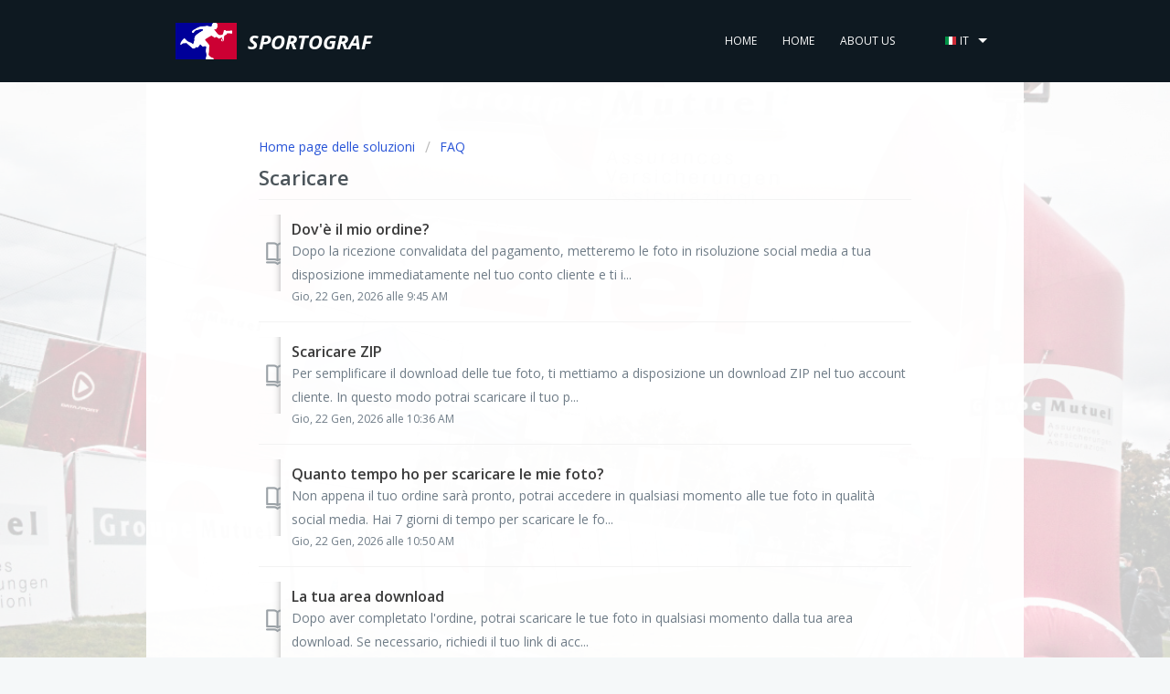

--- FILE ---
content_type: text/html; charset=utf-8
request_url: https://helpdesk.sportograf.com/it/support/solutions/folders/77000242077
body_size: 6712
content:
<!DOCTYPE html>
       
        <!--[if lt IE 7]><html class="no-js ie6 dew-dsm-theme " lang="it" dir="ltr" data-date-format="non_us"><![endif]-->       
        <!--[if IE 7]><html class="no-js ie7 dew-dsm-theme " lang="it" dir="ltr" data-date-format="non_us"><![endif]-->       
        <!--[if IE 8]><html class="no-js ie8 dew-dsm-theme " lang="it" dir="ltr" data-date-format="non_us"><![endif]-->       
        <!--[if IE 9]><html class="no-js ie9 dew-dsm-theme " lang="it" dir="ltr" data-date-format="non_us"><![endif]-->       
        <!--[if IE 10]><html class="no-js ie10 dew-dsm-theme " lang="it" dir="ltr" data-date-format="non_us"><![endif]-->       
        <!--[if (gt IE 10)|!(IE)]><!--><html class="no-js  dew-dsm-theme " lang="it" dir="ltr" data-date-format="non_us"><!--<![endif]-->
	<head>
		
		<!-- Title for the page -->
<title> Scaricare : SPORTOGRAF helps you! </title>

<!-- Meta information -->

      <meta charset="utf-8" />
      <meta http-equiv="X-UA-Compatible" content="IE=edge,chrome=1" />
      <meta name="description" content= "" />
      <meta name="author" content= "" />
       <meta property="og:title" content="Scaricare" />  <meta property="og:url" content="https://helpdesk.sportograf.com/it/support/solutions/folders/77000242077" />  <meta property="og:image" content="https://s3.eu-central-1.amazonaws.com/euc-cdn.freshdesk.com/data/helpdesk/attachments/production/77003776302/logo/jR5XZDmfZSWWVw90vFSj5c05CJMfH_1fTg.png?X-Amz-Algorithm=AWS4-HMAC-SHA256&amp;amp;X-Amz-Credential=AKIAS6FNSMY2XLZULJPI%2F20260121%2Feu-central-1%2Fs3%2Faws4_request&amp;amp;X-Amz-Date=20260121T084129Z&amp;amp;X-Amz-Expires=604800&amp;amp;X-Amz-SignedHeaders=host&amp;amp;X-Amz-Signature=fff38a8d908ad7cb04e7f9f9bb6951af51617944f27e0983be8ba86e5dcd845e" />  <meta property="og:site_name" content="SPORTOGRAF helps you!" />  <meta property="og:type" content="article" />  <meta name="twitter:title" content="Scaricare" />  <meta name="twitter:url" content="https://helpdesk.sportograf.com/it/support/solutions/folders/77000242077" />  <meta name="twitter:image" content="https://s3.eu-central-1.amazonaws.com/euc-cdn.freshdesk.com/data/helpdesk/attachments/production/77003776302/logo/jR5XZDmfZSWWVw90vFSj5c05CJMfH_1fTg.png?X-Amz-Algorithm=AWS4-HMAC-SHA256&amp;amp;X-Amz-Credential=AKIAS6FNSMY2XLZULJPI%2F20260121%2Feu-central-1%2Fs3%2Faws4_request&amp;amp;X-Amz-Date=20260121T084129Z&amp;amp;X-Amz-Expires=604800&amp;amp;X-Amz-SignedHeaders=host&amp;amp;X-Amz-Signature=fff38a8d908ad7cb04e7f9f9bb6951af51617944f27e0983be8ba86e5dcd845e" />  <meta name="twitter:card" content="summary" />  <link rel="canonical" href="https://helpdesk.sportograf.com/it/support/solutions/folders/77000242077" />  <link rel='alternate' hreflang="de" href="https://helpdesk.sportograf.com/de/support/solutions/folders/77000242077"/>  <link rel='alternate' hreflang="en" href="https://helpdesk.sportograf.com/en/support/solutions/folders/77000242077"/>  <link rel='alternate' hreflang="es" href="https://helpdesk.sportograf.com/es/support/solutions/folders/77000242077"/>  <link rel='alternate' hreflang="fr" href="https://helpdesk.sportograf.com/fr/support/solutions/folders/77000242077"/>  <link rel='alternate' hreflang="it" href="https://helpdesk.sportograf.com/it/support/solutions/folders/77000242077"/>  <link rel='alternate' hreflang="pl" href="https://helpdesk.sportograf.com/pl/support/solutions/folders/77000242077"/> 

<!-- Responsive setting -->
<link rel="apple-touch-icon" href="https://s3.eu-central-1.amazonaws.com/euc-cdn.freshdesk.com/data/helpdesk/attachments/production/77003776364/fav_icon/Wu6H664VORoGeo1sfR2snxOC8MeOupVUOQ.png" />
        <link rel="apple-touch-icon" sizes="72x72" href="https://s3.eu-central-1.amazonaws.com/euc-cdn.freshdesk.com/data/helpdesk/attachments/production/77003776364/fav_icon/Wu6H664VORoGeo1sfR2snxOC8MeOupVUOQ.png" />
        <link rel="apple-touch-icon" sizes="114x114" href="https://s3.eu-central-1.amazonaws.com/euc-cdn.freshdesk.com/data/helpdesk/attachments/production/77003776364/fav_icon/Wu6H664VORoGeo1sfR2snxOC8MeOupVUOQ.png" />
        <link rel="apple-touch-icon" sizes="144x144" href="https://s3.eu-central-1.amazonaws.com/euc-cdn.freshdesk.com/data/helpdesk/attachments/production/77003776364/fav_icon/Wu6H664VORoGeo1sfR2snxOC8MeOupVUOQ.png" />
        <meta name="viewport" content="width=device-width, initial-scale=1.0, maximum-scale=5.0, user-scalable=yes" /> 

<link href="https://www.sportograf.com/style.4248ff7e2f9abdfcd289.css" rel="stylesheet">



		
		<!-- Adding meta tag for CSRF token -->
		<meta name="csrf-param" content="authenticity_token" />
<meta name="csrf-token" content="dw7npqWl9CwX3V5meoWdxBH5tV1KHAWvX9zCSlNdBQ9ZGJtUBi2abBZxk+4ydBdIawSOMH0brdotkOKhMoSX/A==" />
		<!-- End meta tag for CSRF token -->
		
		<!-- Fav icon for portal -->
		<link rel='shortcut icon' href='https://s3.eu-central-1.amazonaws.com/euc-cdn.freshdesk.com/data/helpdesk/attachments/production/77003776364/fav_icon/Wu6H664VORoGeo1sfR2snxOC8MeOupVUOQ.png' />

		<!-- Base stylesheet -->
 
		<link rel="stylesheet" media="print" href="https://euc-assets7.freshdesk.com/assets/cdn/portal_print-6e04b27f27ab27faab81f917d275d593fa892ce13150854024baaf983b3f4326.css" />
	  		<link rel="stylesheet" media="screen" href="https://euc-assets8.freshdesk.com/assets/cdn/falcon_portal_utils-a58414d6bc8bc6ca4d78f5b3f76522e4970de435e68a5a2fedcda0db58f21600.css" />	

		
		<!-- Theme stylesheet -->

		<link href="/support/theme.css?v=3&amp;d=1655266124" media="screen" rel="stylesheet" type="text/css">

		<!-- Google font url if present -->
		<link href='https://fonts.googleapis.com/css?family=Open+Sans:regular,italic,600,700,700italic' rel='stylesheet' type='text/css' nonce='GLGd9RWfXfeC4ZcdPp2QmA=='>

		<!-- Including default portal based script framework at the top -->
		<script src="https://euc-assets7.freshdesk.com/assets/cdn/portal_head_v2-d07ff5985065d4b2f2826fdbbaef7df41eb75e17b915635bf0413a6bc12fd7b7.js"></script>
		<!-- Including syntexhighlighter for portal -->
		<script src="https://euc-assets6.freshdesk.com/assets/cdn/prism-841b9ba9ca7f9e1bc3cdfdd4583524f65913717a3ab77714a45dd2921531a402.js"></script>

		

		<!-- Access portal settings information via javascript -->
		 <script type="text/javascript">     var portal = {"language":"de","name":"SPORTOGRAF helps you!","contact_info":"","current_page_name":"article_list","current_tab":"solutions","vault_service":{"url":"https://vault-service-eu.freshworks.com/data","max_try":2,"product_name":"fd"},"current_account_id":1469363,"preferences":{"bg_color":"#f5f8f9","header_color":"#0e1a21","help_center_color":"#f5f8f9","footer_color":"#0e1a21","tab_color":"#ffffff","tab_hover_color":"#4c555b","btn_background":"#f3f5f7","btn_primary_background":"#4599d8","baseFont":"Open Sans","textColor":"#4c555b","headingsFont":"Open Sans","headingsColor":"#4c555b","linkColor":"#3b3b3b","linkColorHover":"#4599d8","inputFocusRingColor":"#7a848a","nonResponsive":"false","personalized_articles":true},"image_placeholders":{"spacer":"https://euc-assets6.freshdesk.com/assets/misc/spacer.gif","profile_thumb":"https://euc-assets2.freshdesk.com/assets/misc/profile_blank_thumb-4a7b26415585aebbd79863bd5497100b1ea52bab8df8db7a1aecae4da879fd96.jpg","profile_medium":"https://euc-assets3.freshdesk.com/assets/misc/profile_blank_medium-1dfbfbae68bb67de0258044a99f62e94144f1cc34efeea73e3fb85fe51bc1a2c.jpg"},"falcon_portal_theme":true};     var attachment_size = 20;     var blocked_extensions = "";     var allowed_extensions = "";     var store = { 
        ticket: {},
        portalLaunchParty: {} };    store.portalLaunchParty.ticketFragmentsEnabled = false;    store.pod = "eu-central-1";    store.region = "EU"; </script> 


			
	</head>
	<body>
            	
		
		
		<div id="app">
   <div class="main-container">
      <div class="navigation-bar-container-outer">
         <section class="navigation-bar-container container-full-width container-960">
           <a class="navigation-bar-logo" href="/:language"><img src="https://www.sportograf.com/images/sg-logo-new-no-text.png"><span>SPORTOGRAF</span></a>
            <div class="navigation-bar-items-container">
               <div class="navigation-bar-item"></div>
               <div class="navigation-bar-items">
                 <div class="navigation-bar-item"><a class="navigation-bar-home" href="/:language">Home</a></div>
                 <div class="navigation-bar-item">
                    <a class="navigation-bar-login" href="https://www.sportograf.com/login">
                    
						Home
					
                    </a>
                 </div>
                 <div class="navigation-bar-item">
                    <a class="navigation-bar-about" href="https://www.sportograf.com/about">
                    
						About us
					
                    </a>
                 </div>
                  <div class="navigation-bar-item navigation-bar-languages">
                     <div class="navigation-bar-dropdown-main icon-en"><span></span>en</div>
                     <div class="navigation-bar-dropdown">
                        <div class="navigation-bar-dropdown-item icon-en"><span></span><a href="/en/support/home" class="active">English</a></div>
                       <div class="navigation-bar-dropdown-item icon-de"><span></span> <a href="/de/support/home" class="active">Deutsch</a></div>
                        <div class="navigation-bar-dropdown-item icon-fr"><span></span> <a href="/fr/support/home" class="active">Francais</a></div>
                        <div class="navigation-bar-dropdown-item icon-nl"><span></span> <a href="/nl/support/home" class="active">Nederlands</a></div>
                        <div class="navigation-bar-dropdown-item icon-it"><span></span> <a href="/it/support/home" class="active">Italiano</a></div>
                        <div class="navigation-bar-dropdown-item icon-es"><span></span> <a href="/es/support/home" class="active">Espanol</a></div>
                        <div class="navigation-bar-dropdown-item icon-zh"><span></span> <a href="/zh/support/home" class="active">中文</a></div>
                        <div class="navigation-bar-dropdown-item icon-pt"><span></span> <a href="/pt/support/home" class="active">Português</a></div>
                     </div>
                  </div>
               </div>
            </div>
            <a class="navigation-bar-mobile-menu">
               <svg viewBox="0 0 90 80" xmlns="http://www.w3.org/2000/svg" width="29" height="24">
                  <g>
                     <rect class="bar1" x="10" y="10" width="70" height="12" rx="7" ry="7" fill="#fff"></rect>
                     <rect class="bar2" x="10" y="35" width="70" height="12" rx="7" ry="7" fill="#fff"></rect>
                     <rect class="bar3" x="10" y="60" width="70" height="12" rx="7" ry="7" fill="#fff"></rect>
                  </g>
               </svg>
            </a>
         </section>
      </div>
      <div class="background-slideshow-container">
        <div class="cover">
           <div class="background-slideshow-slide" tabindex="-1" style="width: 100%; display: inline-block;"><span style="background-image: url(&quot;https://www.sportograf.com/bestof/6420/images/6420_KDFINISHLS_00091.JPG&quot;);"></span></div>
		</div>
      </div>
      <div class="container-960 container-page">
         <div class="">
            <div class="row">
               <div class="col-xs-16 col-sm-12 col-sm-offset-2">
                 
               </div>
            </div>
            <div class="row">
               <div class="col-xs-16 col-sm-12 col-sm-offset-2">
                 	<!-- Notification Messages -->
					 <div class="alert alert-with-close notice hide" id="noticeajax"></div> 
               </div>
            </div>
           	<div class="row">
               <div class="col-xs-16 col-sm-offset-2 col-sm-12">
                 
						<section class="main content rounded-6 min-height-on-desktop fc-folder-show" id="folder-show-77000242077">
	<div class="breadcrumb">
		<a href="/it/support/solutions"> Home page delle soluzioni </a>
		<a href="/it/support/solutions/77000115620">FAQ</a>
	</div>
	<h2 class="heading">Scaricare</h2>
	<p class="info-text"></p>
	
				
			<section class="article-list c-list">
				
					<div class="c-row c-article-row">
						<i class="icon-article-table-row"></i>
						<div class="ellipsis article-title"> 
							<a href="/it/support/solutions/articles/77000340711-dov-%C3%A8-il-mio-ordine-" class="c-link">Dov&#39;è il mio ordine?</a>
						</div>
						<div class="description-text">
							    Dopo la ricezione convalidata del pagamento, metteremo le foto in risoluzione social media a tua disposizione immediatamente nel tuo conto cliente e ti i...
						</div>
						<div class="help-text">Gio, 22 Gen, 2026 alle  9:45 AM</div>
					</div>
				
					<div class="c-row c-article-row">
						<i class="icon-article-table-row"></i>
						<div class="ellipsis article-title"> 
							<a href="/it/support/solutions/articles/77000353009-scaricare-zip" class="c-link">Scaricare ZIP</a>
						</div>
						<div class="description-text">
							    Per semplificare il download delle tue foto, ti mettiamo a disposizione un download ZIP nel tuo account cliente. In questo modo potrai scaricare il tuo p...
						</div>
						<div class="help-text">Gio, 22 Gen, 2026 alle 10:36 AM</div>
					</div>
				
					<div class="c-row c-article-row">
						<i class="icon-article-table-row"></i>
						<div class="ellipsis article-title"> 
							<a href="/it/support/solutions/articles/77000558161-quanto-tempo-ho-per-scaricare-le-mie-foto-" class="c-link">Quanto tempo ho per scaricare le mie foto?</a>
						</div>
						<div class="description-text">
							 Non appena il tuo ordine sarà pronto, potrai accedere in qualsiasi momento alle tue foto in qualità social media.  Hai 7 giorni di tempo per scaricare le fo...
						</div>
						<div class="help-text">Gio, 22 Gen, 2026 alle 10:50 AM</div>
					</div>
				
					<div class="c-row c-article-row">
						<i class="icon-article-table-row"></i>
						<div class="ellipsis article-title"> 
							<a href="/it/support/solutions/articles/77000581845-la-tua-area-download" class="c-link">La tua area download</a>
						</div>
						<div class="description-text">
							 Dopo aver completato l&#39;ordine, potrai scaricare le tue foto in qualsiasi momento dalla tua area download.     Se necessario, richiedi il tuo link di acc...
						</div>
						<div class="help-text">Gio, 22 Gen, 2026 alle 11:47 AM</div>
					</div>
				
			</section>
			
		
	
</section>
				
               </div>
            </div>
         </div>
         <div class="row">
            <div class="col-xs-16 col-sm-offset-2 col-sm-12 payment-method-view-container">
               <div class="payment-method-view-mastercard"></div>
               <div class="payment-method-view-visa"></div>
               <div class="payment-method-view-sofort-uberweisung"></div>
               <div class="payment-method-view-ideal"></div>
               <div class="payment-method-view-paypal"></div>
               <div class="payment-method-view-postepay"></div>
               <div class="payment-method-view-bank-transfer"></div>
               <div class="payment-method-view-alipay-worldpay"></div>
            </div>
         </div>
      </div>
      <div class="footer-container-outer">
         <div class="footer-container container-960 container-full-width">
            <div class="row">
               <div class="footer-item col-xs-16 col-sm-4 col-xs-offset-1 col-sm-offset-0 first-sm last-xs">
                  <div class="footer-payment-methods">
                     <div class="footer-payment-mastercard"></div>
                     <div class="footer-payment-visa"></div>
                     <div class="footer-payment-sofort-uberweisung"></div>
                     <div class="footer-payment-ideal"></div>
                     <div class="footer-payment-paypal"></div>
                     <div class="footer-payment-postepay"></div>
                     <div class="footer-payment-bank-transfer"></div>
                  </div>
               </div>
              <div class="footer-item col-sm-offset-1 col-sm-3 col-xs-5 col-xs-offset-1"><a href="https://www.sportograf.com/">Home</a><a href="/">FAQ</a><a href="https://blog.sportograf.com" target="_blank" rel="noreferrer noopener">Blog</a><a href="https://www.sportograf.com/about">About Us</a></div>
               <div class="footer-item col-sm-offset-1 col-sm-3 col-xs-5"><a href="https://www.sportograf.com/contact">Contact</a><a href="https://www.sportograf.com/legal">Legal</a><a href="https://www.sportograf.com/agb">Terms and Conditions</a><a href="https://www.sportograf.com/privacy">Privacy</a><a>Cookies</a></div>
               <div class="footer-item col-sm-offset-1 col-sm-3 col-xs-5"><a href="https://www.instagram.com/sportograf/" target="_blank" rel="noreferrer noopener">Instagram</a><a href="https://www.facebook.com/sportograf/" target="_blank" rel="noreferrer noopener">Facebook</a><a href="https://twitter.com/sportograf" target="_blank" rel="noreferrer noopener">Twitter</a></div>
            </div>
         </div>
      </div>


   </div>
</div>
<script>
   function change_lang(){
  	lang_code = window.location.href.match (/\/((\w{2})\/?$|(\w{2})\/)/g)[0].replace(/\//g,"");
    jQuery('.navigation-bar-dropdown-main').removeClass(function (index, className) {
    	return (className.match (/(^|\s)icon-\S+/g) || []).join(' ');
    });
    jQuery('.navigation-bar-dropdown-main').addClass('icon-'+lang_code); 
    jQuery('.navigation-bar-dropdown-main').html('<span></span>'+lang_code);
    jQuery('.navigation-bar-logo').attr("href", "http://www.sportograf.com/"+lang_code);
    jQuery('.navigation-bar-home').attr("href", "http://www.sportograf.com/"+lang_code)

  }
  
 
	jQuery(document).ready(function(){
  		change_lang();
      //jQuery(".mobile-icon-nav-status.check-status.ellipsis").remove();
	});
</script>



			<script src="https://euc-assets4.freshdesk.com/assets/cdn/portal_bottom-0fe88ce7f44d512c644a48fda3390ae66247caeea647e04d017015099f25db87.js"></script>

		<script src="https://euc-assets8.freshdesk.com/assets/cdn/redactor-642f8cbfacb4c2762350a557838bbfaadec878d0d24e9a0d8dfe90b2533f0e5d.js"></script> 
		<script src="https://euc-assets4.freshdesk.com/assets/cdn/lang/it-fa829b55362e11a7c9ad75bfc72433f3e49ab9e34eb4556c7f93a23b577999af.js"></script>
		<!-- for i18n-js translations -->
  		<script src="https://euc-assets9.freshdesk.com/assets/cdn/i18n/portal/it-4dce23917aacbc58908bc73a7a2e9ecb4c3b2a67a989d3b471438d8f0179a78b.js"></script>
		<!-- Including default portal based script at the bottom -->
		<script nonce="GLGd9RWfXfeC4ZcdPp2QmA==">
//<![CDATA[
	
	jQuery(document).ready(function() {
					
		// Setting the locale for moment js
		moment.lang('it');

		var validation_meassages = {"required":"Questo campo è obbligatorio.","remote":"Correggere questo campo.","email":"Inserire un indirizzo e-mail valido.","url":"Inserire un URL valido.","date":"Inserire una data valida.","dateISO":"Inserire una data valida (ISO).","number":"Inserire un numero valido.","digits":"Inserire solo cifre.","creditcard":"Inserire un numero di carta di credito valido.","equalTo":"Inserire di nuovo lo stesso valore.","two_decimal_place_warning":"Il valore non può contenere più di 2 cifre decimali","select_atleast_one":"Seleziona almeno un’opzione.","select2_minimum_limit":"Inserire %{char_count} o più lettere","select2_maximum_limit":"È possibile selezionare solo %{limit} %{container}","integration_no_match":"nessun dato corrispondente...","ember_method_name_reserved":"Questo nome è riservato e non può essere utilizzato. Scegli un nome diverso."}	

		jQuery.extend(jQuery.validator.messages, validation_meassages );


		jQuery(".call_duration").each(function () {
			var format,time;
			if (jQuery(this).data("time") === undefined) { return; }
			if(jQuery(this).hasClass('freshcaller')){ return; }
			time = jQuery(this).data("time");
			if (time>=3600) {
			 format = "hh:mm:ss";
			} else {
				format = "mm:ss";
			}
			jQuery(this).html(time.toTime(format));
		});
	});

	// Shortcuts variables
	var Shortcuts = {"global":{"help":"?","save":"mod+return","cancel":"esc","search":"/","status_dialog":"mod+alt+return","save_cuctomization":"mod+shift+s"},"app_nav":{"dashboard":"g d","tickets":"g t","social":"g e","solutions":"g s","forums":"g f","customers":"g c","reports":"g r","admin":"g a","ticket_new":"g n","compose_email":"g m"},"pagination":{"previous":"alt+left","next":"alt+right","alt_previous":"j","alt_next":"k"},"ticket_list":{"ticket_show":"return","select":"x","select_all":"shift+x","search_view":"v","show_description":"space","unwatch":"w","delete":"#","pickup":"@","spam":"!","close":"~","silent_close":"alt+shift+`","undo":"z","reply":"r","forward":"f","add_note":"n","scenario":"s"},"ticket_detail":{"toggle_watcher":"w","reply":"r","forward":"f","add_note":"n","close":"~","silent_close":"alt+shift+`","add_time":"m","spam":"!","delete":"#","show_activities_toggle":"}","properties":"p","expand":"]","undo":"z","select_watcher":"shift+w","go_to_next":["j","down"],"go_to_previous":["k","up"],"scenario":"s","pickup":"@","collaboration":"d"},"social_stream":{"search":"s","go_to_next":["j","down"],"go_to_previous":["k","up"],"open_stream":["space","return"],"close":"esc","reply":"r","retweet":"shift+r"},"portal_customizations":{"preview":"mod+shift+p"},"discussions":{"toggle_following":"w","add_follower":"shift+w","reply_topic":"r"}};
	
	// Date formats
	var DATE_FORMATS = {"non_us":{"moment_date_with_week":"ddd, D MMM, YYYY","datepicker":"d M, yy","datepicker_escaped":"d M yy","datepicker_full_date":"D, d M, yy","mediumDate":"d MMM, yyyy"},"us":{"moment_date_with_week":"ddd, MMM D, YYYY","datepicker":"M d, yy","datepicker_escaped":"M d yy","datepicker_full_date":"D, M d, yy","mediumDate":"MMM d, yyyy"}};

	var lang = { 
		loadingText: "Attendi...",
		viewAllTickets: "Visualizza tutti i ticket"
	};


//]]>
</script> 

		

		
		<script type="text/javascript">
     		I18n.defaultLocale = "en";
     		I18n.locale = "it";
		</script>
			
    	


		<!-- Include dynamic input field script for signup and profile pages (Mint theme) -->

	</body>
</html>


--- FILE ---
content_type: text/css
request_url: https://www.sportograf.com/style.4248ff7e2f9abdfcd289.css
body_size: 115831
content:
@charset "UTF-8";
/*! normalize.css v8.0.0 | MIT License | github.com/necolas/normalize.css */
/* Document
   ========================================================================== */
/**
 * 1. Correct the line height in all browsers.
 * 2. Prevent adjustments of font size after orientation changes in iOS.
 */
html {
  line-height: 1.15;
  /* 1 */
  -webkit-text-size-adjust: 100%;
  /* 2 */ }

/* Sections
   ========================================================================== */
/**
 * Remove the margin in all browsers.
 */
body {
  margin: 0; }

/**
 * Correct the font size and margin on `h1` elements within `section` and
 * `article` contexts in Chrome, Firefox, and Safari.
 */
h1 {
  font-size: 2em;
  margin: 0.67em 0; }

/* Grouping content
   ========================================================================== */
/**
 * 1. Add the correct box sizing in Firefox.
 * 2. Show the overflow in Edge and IE.
 */
hr {
  -webkit-box-sizing: content-box;
          box-sizing: content-box;
  /* 1 */
  height: 0;
  /* 1 */
  overflow: visible;
  /* 2 */ }

/**
 * 1. Correct the inheritance and scaling of font size in all browsers.
 * 2. Correct the odd `em` font sizing in all browsers.
 */
pre {
  font-family: monospace, monospace;
  /* 1 */
  font-size: 1em;
  /* 2 */ }

/* Text-level semantics
   ========================================================================== */
/**
 * Remove the gray background on active links in IE 10.
 */
a {
  background-color: transparent; }

/**
 * 1. Remove the bottom border in Chrome 57-
 * 2. Add the correct text decoration in Chrome, Edge, IE, Opera, and Safari.
 */
abbr[title] {
  border-bottom: none;
  /* 1 */
  text-decoration: underline;
  /* 2 */
  text-decoration: underline dotted;
  /* 2 */ }

/**
 * Add the correct font weight in Chrome, Edge, and Safari.
 */
b,
strong {
  font-weight: bolder; }

/**
 * 1. Correct the inheritance and scaling of font size in all browsers.
 * 2. Correct the odd `em` font sizing in all browsers.
 */
code,
kbd,
samp {
  font-family: monospace, monospace;
  /* 1 */
  font-size: 1em;
  /* 2 */ }

/**
 * Add the correct font size in all browsers.
 */
small {
  font-size: 80%; }

/**
 * Prevent `sub` and `sup` elements from affecting the line height in
 * all browsers.
 */
sub,
sup {
  font-size: 75%;
  line-height: 0;
  position: relative;
  vertical-align: baseline; }

sub {
  bottom: -0.25em; }

sup {
  top: -0.5em; }

/* Embedded content
   ========================================================================== */
/**
 * Remove the border on images inside links in IE 10.
 */
img {
  border-style: none; }

/* Forms
   ========================================================================== */
/**
 * 1. Change the font styles in all browsers.
 * 2. Remove the margin in Firefox and Safari.
 */
button,
input,
optgroup,
select,
textarea {
  font-family: inherit;
  /* 1 */
  font-size: 100%;
  /* 1 */
  line-height: 1.15;
  /* 1 */
  margin: 0;
  /* 2 */ }

/**
 * Show the overflow in IE.
 * 1. Show the overflow in Edge.
 */
button,
input {
  /* 1 */
  overflow: visible; }

/**
 * Remove the inheritance of text transform in Edge, Firefox, and IE.
 * 1. Remove the inheritance of text transform in Firefox.
 */
button,
select {
  /* 1 */
  text-transform: none; }

/**
 * Correct the inability to style clickable types in iOS and Safari.
 */
button,
[type="button"],
[type="reset"],
[type="submit"] {
  -webkit-appearance: button; }

/**
 * Remove the inner border and padding in Firefox.
 */
button::-moz-focus-inner,
[type="button"]::-moz-focus-inner,
[type="reset"]::-moz-focus-inner,
[type="submit"]::-moz-focus-inner {
  border-style: none;
  padding: 0; }

/**
 * Restore the focus styles unset by the previous rule.
 */
button:-moz-focusring,
[type="button"]:-moz-focusring,
[type="reset"]:-moz-focusring,
[type="submit"]:-moz-focusring {
  outline: 1px dotted ButtonText; }

/**
 * Correct the padding in Firefox.
 */
fieldset {
  padding: 0.35em 0.75em 0.625em; }

/**
 * 1. Correct the text wrapping in Edge and IE.
 * 2. Correct the color inheritance from `fieldset` elements in IE.
 * 3. Remove the padding so developers are not caught out when they zero out
 *    `fieldset` elements in all browsers.
 */
legend {
  -webkit-box-sizing: border-box;
          box-sizing: border-box;
  /* 1 */
  color: inherit;
  /* 2 */
  display: table;
  /* 1 */
  max-width: 100%;
  /* 1 */
  padding: 0;
  /* 3 */
  white-space: normal;
  /* 1 */ }

/**
 * Add the correct vertical alignment in Chrome, Firefox, and Opera.
 */
progress {
  vertical-align: baseline; }

/**
 * Remove the default vertical scrollbar in IE 10+.
 */
textarea {
  overflow: auto; }

/**
 * 1. Add the correct box sizing in IE 10.
 * 2. Remove the padding in IE 10.
 */
[type="checkbox"],
[type="radio"] {
  -webkit-box-sizing: border-box;
          box-sizing: border-box;
  /* 1 */
  padding: 0;
  /* 2 */ }

/**
 * Correct the cursor style of increment and decrement buttons in Chrome.
 */
[type="number"]::-webkit-inner-spin-button,
[type="number"]::-webkit-outer-spin-button {
  height: auto; }

/**
 * 1. Correct the odd appearance in Chrome and Safari.
 * 2. Correct the outline style in Safari.
 */
[type="search"] {
  -webkit-appearance: textfield;
  /* 1 */
  outline-offset: -2px;
  /* 2 */ }

/**
 * Remove the inner padding in Chrome and Safari on macOS.
 */
[type="search"]::-webkit-search-decoration {
  -webkit-appearance: none; }

/**
 * 1. Correct the inability to style clickable types in iOS and Safari.
 * 2. Change font properties to `inherit` in Safari.
 */
::-webkit-file-upload-button {
  -webkit-appearance: button;
  /* 1 */
  font: inherit;
  /* 2 */ }

/* Interactive
   ========================================================================== */
/*
 * Add the correct display in Edge, IE 10+, and Firefox.
 */
details {
  display: block; }

/*
 * Add the correct display in all browsers.
 */
summary {
  display: list-item; }

/* Misc
   ========================================================================== */
/**
 * Add the correct display in IE 10+.
 */
template {
  display: none; }

/**
 * Add the correct display in IE 10.
 */
[hidden] {
  display: none; }

.container-fluid,
.container {
  margin-right: auto;
  margin-left: auto; }

.container-fluid {
  padding-right: 2rem;
  padding-left: 2rem; }

.row {
  -webkit-box-sizing: border-box;
          box-sizing: border-box;
  display: -ms-flexbox;
  display: -webkit-box;
  display: -webkit-flex;
  display: flex;
  -ms-flex: 0 1 auto;
  -webkit-box-flex: 0;
  -webkit-flex: 0 1 auto;
          flex: 0 1 auto;
  -ms-flex-direction: row;
  -webkit-box-orient: horizontal;
  -webkit-box-direction: normal;
  -webkit-flex-direction: row;
          flex-direction: row;
  -ms-flex-wrap: wrap;
  -webkit-flex-wrap: wrap;
          flex-wrap: wrap;
  margin-right: -0.75rem;
  margin-left: -0.75rem; }

.row.reverse {
  -ms-flex-direction: row-reverse;
  -webkit-box-orient: horizontal;
  -webkit-box-direction: reverse;
  -webkit-flex-direction: row-reverse;
          flex-direction: row-reverse; }

.col.reverse {
  -ms-flex-direction: column-reverse;
  -webkit-box-orient: vertical;
  -webkit-box-direction: reverse;
  -webkit-flex-direction: column-reverse;
          flex-direction: column-reverse; }

.col-xs,
.col-xs-1,
.col-xs-2,
.col-xs-3,
.col-xs-4,
.col-xs-5,
.col-xs-6,
.col-xs-7,
.col-xs-8,
.col-xs-9,
.col-xs-10,
.col-xs-11,
.col-xs-12,
.col-xs-13,
.col-xs-14,
.col-xs-15,
.col-xs-16,
.col-xs-offset-0,
.col-xs-offset-1,
.col-xs-offset-2,
.col-xs-offset-3,
.col-xs-offset-4,
.col-xs-offset-5,
.col-xs-offset-6,
.col-xs-offset-7,
.col-xs-offset-8,
.col-xs-offset-9,
.col-xs-offset-10,
.col-xs-offset-11,
.col-xs-offset-12,
.col-xs-offset-13,
.col-xs-offset-14,
.col-xs-offset-15,
.col-xs-offset-16 {
  -webkit-box-sizing: border-box;
          box-sizing: border-box;
  -ms-flex: 0 0 auto;
  -webkit-box-flex: 0;
  -webkit-flex: 0 0 auto;
          flex: 0 0 auto;
  padding-right: 0.75rem;
  padding-left: 0.75rem; }

.col-xs {
  -ms-flex-positive: 1;
  -webkit-box-flex: 1;
  -webkit-flex-grow: 1;
          flex-grow: 1;
  -ms-flex-preferred-size: 0;
  -webkit-flex-basis: 0;
          flex-basis: 0;
  max-width: 100%; }

.col-xs-1 {
  -ms-flex-preferred-size: 6.25%;
  -webkit-flex-basis: 6.25%;
          flex-basis: 6.25%;
  max-width: 6.25%; }

.col-xs-2 {
  -ms-flex-preferred-size: 12.5%;
  -webkit-flex-basis: 12.5%;
          flex-basis: 12.5%;
  max-width: 12.5%; }

.col-xs-3 {
  -ms-flex-preferred-size: 18.75%;
  -webkit-flex-basis: 18.75%;
          flex-basis: 18.75%;
  max-width: 18.75%; }

.col-xs-4 {
  -ms-flex-preferred-size: 25%;
  -webkit-flex-basis: 25%;
          flex-basis: 25%;
  max-width: 25%; }

.col-xs-5 {
  -ms-flex-preferred-size: 31.25%;
  -webkit-flex-basis: 31.25%;
          flex-basis: 31.25%;
  max-width: 31.25%; }

.col-xs-6 {
  -ms-flex-preferred-size: 37.5%;
  -webkit-flex-basis: 37.5%;
          flex-basis: 37.5%;
  max-width: 37.5%; }

.col-xs-7 {
  -ms-flex-preferred-size: 43.75%;
  -webkit-flex-basis: 43.75%;
          flex-basis: 43.75%;
  max-width: 43.75%; }

.col-xs-8 {
  -ms-flex-preferred-size: 50%;
  -webkit-flex-basis: 50%;
          flex-basis: 50%;
  max-width: 50%; }

.col-xs-9 {
  -ms-flex-preferred-size: 56.25%;
  -webkit-flex-basis: 56.25%;
          flex-basis: 56.25%;
  max-width: 56.25%; }

.col-xs-10 {
  -ms-flex-preferred-size: 62.5%;
  -webkit-flex-basis: 62.5%;
          flex-basis: 62.5%;
  max-width: 62.5%; }

.col-xs-11 {
  -ms-flex-preferred-size: 68.75%;
  -webkit-flex-basis: 68.75%;
          flex-basis: 68.75%;
  max-width: 68.75%; }

.col-xs-12 {
  -ms-flex-preferred-size: 75%;
  -webkit-flex-basis: 75%;
          flex-basis: 75%;
  max-width: 75%; }

.col-xs-13 {
  -ms-flex-preferred-size: 81.25%;
  -webkit-flex-basis: 81.25%;
          flex-basis: 81.25%;
  max-width: 81.25%; }

.col-xs-14 {
  -ms-flex-preferred-size: 87.5%;
  -webkit-flex-basis: 87.5%;
          flex-basis: 87.5%;
  max-width: 87.5%; }

.col-xs-15 {
  -ms-flex-preferred-size: 93.75%;
  -webkit-flex-basis: 93.75%;
          flex-basis: 93.75%;
  max-width: 93.75%; }

.col-xs-16 {
  -ms-flex-preferred-size: 100%;
  -webkit-flex-basis: 100%;
          flex-basis: 100%;
  max-width: 100%; }

.col-xs-offset-0 {
  margin-left: 0; }

.col-xs-offset-1 {
  margin-left: 6.25%; }

.col-xs-offset-2 {
  margin-left: 12.5%; }

.col-xs-offset-3 {
  margin-left: 18.75%; }

.col-xs-offset-4 {
  margin-left: 25%; }

.col-xs-offset-5 {
  margin-left: 31.25%; }

.col-xs-offset-6 {
  margin-left: 37.5%; }

.col-xs-offset-7 {
  margin-left: 43.75%; }

.col-xs-offset-8 {
  margin-left: 50%; }

.col-xs-offset-9 {
  margin-left: 56.25%; }

.col-xs-offset-10 {
  margin-left: 62.5%; }

.col-xs-offset-11 {
  margin-left: 68.75%; }

.col-xs-offset-12 {
  margin-left: 75%; }

.col-xs-offset-13 {
  margin-left: 81.25%; }

.col-xs-offset-14 {
  margin-left: 87.5%; }

.col-xs-offset-15 {
  margin-left: 93.75%; }

.start-xs {
  -ms-flex-pack: start;
  -webkit-box-pack: start;
  -webkit-justify-content: flex-start;
          justify-content: flex-start;
  text-align: start;
  text-align: left; }

.center-xs {
  -ms-flex-pack: center;
  -webkit-box-pack: center;
  -webkit-justify-content: center;
          justify-content: center;
  text-align: center; }

.end-xs {
  -ms-flex-pack: end;
  -webkit-box-pack: end;
  -webkit-justify-content: flex-end;
          justify-content: flex-end;
  text-align: end;
  text-align: right; }

.top-xs {
  -ms-flex-align: start;
  -webkit-box-align: start;
  -webkit-align-items: flex-start;
          align-items: flex-start; }

.middle-xs {
  -ms-flex-align: center;
  -webkit-box-align: center;
  -webkit-align-items: center;
          align-items: center; }

.bottom-xs {
  -ms-flex-align: end;
  -webkit-box-align: end;
  -webkit-align-items: flex-end;
          align-items: flex-end; }

.around-xs {
  -ms-flex-pack: distribute;
  -webkit-justify-content: space-around;
          justify-content: space-around; }

.between-xs {
  -ms-flex-pack: justify;
  -webkit-box-pack: justify;
  -webkit-justify-content: space-between;
          justify-content: space-between; }

.first-xs {
  -ms-flex-order: -1;
  -webkit-box-ordinal-group: 0;
  -webkit-order: -1;
          order: -1; }

.last-xs {
  -ms-flex-order: 1;
  -webkit-box-ordinal-group: 2;
  -webkit-order: 1;
          order: 1; }

@media only screen and (min-width: 48em) {
  .container {
    width: 49.5rem; }
  .col-sm,
  .col-sm-1,
  .col-sm-2,
  .col-sm-3,
  .col-sm-4,
  .col-sm-5,
  .col-sm-6,
  .col-sm-7,
  .col-sm-8,
  .col-sm-9,
  .col-sm-10,
  .col-sm-11,
  .col-sm-12,
  .col-sm-13,
  .col-sm-14,
  .col-sm-15,
  .col-sm-16,
  .col-sm-offset-0,
  .col-sm-offset-1,
  .col-sm-offset-2,
  .col-sm-offset-3,
  .col-sm-offset-4,
  .col-sm-offset-5,
  .col-sm-offset-6,
  .col-sm-offset-7,
  .col-sm-offset-8,
  .col-sm-offset-9,
  .col-sm-offset-10,
  .col-sm-offset-11,
  .col-sm-offset-12,
  .col-sm-offset-13,
  .col-sm-offset-14,
  .col-sm-offset-15,
  .col-sm-offset-16 {
    -webkit-box-sizing: border-box;
            box-sizing: border-box;
    -ms-flex: 0 0 auto;
    -webkit-box-flex: 0;
    -webkit-flex: 0 0 auto;
            flex: 0 0 auto;
    padding-right: 0.75rem;
    padding-left: 0.75rem; }
  .col-sm {
    -ms-flex-positive: 1;
    -webkit-box-flex: 1;
    -webkit-flex-grow: 1;
            flex-grow: 1;
    -ms-flex-preferred-size: 0;
    -webkit-flex-basis: 0;
            flex-basis: 0;
    max-width: 100%; }
  .col-sm-1 {
    -ms-flex-preferred-size: 6.25%;
    -webkit-flex-basis: 6.25%;
            flex-basis: 6.25%;
    max-width: 6.25%; }
  .col-sm-2 {
    -ms-flex-preferred-size: 12.5%;
    -webkit-flex-basis: 12.5%;
            flex-basis: 12.5%;
    max-width: 12.5%; }
  .col-sm-3 {
    -ms-flex-preferred-size: 18.75%;
    -webkit-flex-basis: 18.75%;
            flex-basis: 18.75%;
    max-width: 18.75%; }
  .col-sm-4 {
    -ms-flex-preferred-size: 25%;
    -webkit-flex-basis: 25%;
            flex-basis: 25%;
    max-width: 25%; }
  .col-sm-5 {
    -ms-flex-preferred-size: 31.25%;
    -webkit-flex-basis: 31.25%;
            flex-basis: 31.25%;
    max-width: 31.25%; }
  .col-sm-6 {
    -ms-flex-preferred-size: 37.5%;
    -webkit-flex-basis: 37.5%;
            flex-basis: 37.5%;
    max-width: 37.5%; }
  .col-sm-7 {
    -ms-flex-preferred-size: 43.75%;
    -webkit-flex-basis: 43.75%;
            flex-basis: 43.75%;
    max-width: 43.75%; }
  .col-sm-8 {
    -ms-flex-preferred-size: 50%;
    -webkit-flex-basis: 50%;
            flex-basis: 50%;
    max-width: 50%; }
  .col-sm-9 {
    -ms-flex-preferred-size: 56.25%;
    -webkit-flex-basis: 56.25%;
            flex-basis: 56.25%;
    max-width: 56.25%; }
  .col-sm-10 {
    -ms-flex-preferred-size: 62.5%;
    -webkit-flex-basis: 62.5%;
            flex-basis: 62.5%;
    max-width: 62.5%; }
  .col-sm-11 {
    -ms-flex-preferred-size: 68.75%;
    -webkit-flex-basis: 68.75%;
            flex-basis: 68.75%;
    max-width: 68.75%; }
  .col-sm-12 {
    -ms-flex-preferred-size: 75%;
    -webkit-flex-basis: 75%;
            flex-basis: 75%;
    max-width: 75%; }
  .col-sm-13 {
    -ms-flex-preferred-size: 81.25%;
    -webkit-flex-basis: 81.25%;
            flex-basis: 81.25%;
    max-width: 81.25%; }
  .col-sm-14 {
    -ms-flex-preferred-size: 87.5%;
    -webkit-flex-basis: 87.5%;
            flex-basis: 87.5%;
    max-width: 87.5%; }
  .col-sm-15 {
    -ms-flex-preferred-size: 93.75%;
    -webkit-flex-basis: 93.75%;
            flex-basis: 93.75%;
    max-width: 93.75%; }
  .col-sm-16 {
    -ms-flex-preferred-size: 100%;
    -webkit-flex-basis: 100%;
            flex-basis: 100%;
    max-width: 100%; }
  .col-sm-offset-0 {
    margin-left: 0; }
  .col-sm-offset-1 {
    margin-left: 6.25%; }
  .col-sm-offset-2 {
    margin-left: 12.5%; }
  .col-sm-offset-3 {
    margin-left: 18.75%; }
  .col-sm-offset-4 {
    margin-left: 25%; }
  .col-sm-offset-5 {
    margin-left: 31.25%; }
  .col-sm-offset-6 {
    margin-left: 37.5%; }
  .col-sm-offset-7 {
    margin-left: 43.75%; }
  .col-sm-offset-8 {
    margin-left: 50%; }
  .col-sm-offset-9 {
    margin-left: 56.25%; }
  .col-sm-offset-10 {
    margin-left: 62.5%; }
  .col-sm-offset-11 {
    margin-left: 68.75%; }
  .col-sm-offset-12 {
    margin-left: 75%; }
  .col-sm-offset-13 {
    margin-left: 81.25%; }
  .col-sm-offset-14 {
    margin-left: 87.5%; }
  .col-sm-offset-15 {
    margin-left: 93.75%; }
  .start-sm {
    -ms-flex-pack: start;
    -webkit-box-pack: start;
    -webkit-justify-content: flex-start;
            justify-content: flex-start;
    text-align: start;
    text-align: left; }
  .center-sm {
    -ms-flex-pack: center;
    -webkit-box-pack: center;
    -webkit-justify-content: center;
            justify-content: center;
    text-align: center; }
  .end-sm {
    -ms-flex-pack: end;
    -webkit-box-pack: end;
    -webkit-justify-content: flex-end;
            justify-content: flex-end;
    text-align: end;
    text-align: right; }
  .top-sm {
    -ms-flex-align: start;
    -webkit-box-align: start;
    -webkit-align-items: flex-start;
            align-items: flex-start; }
  .middle-sm {
    -ms-flex-align: center;
    -webkit-box-align: center;
    -webkit-align-items: center;
            align-items: center; }
  .bottom-sm {
    -ms-flex-align: end;
    -webkit-box-align: end;
    -webkit-align-items: flex-end;
            align-items: flex-end; }
  .around-sm {
    -ms-flex-pack: distribute;
    -webkit-justify-content: space-around;
            justify-content: space-around; }
  .between-sm {
    -ms-flex-pack: justify;
    -webkit-box-pack: justify;
    -webkit-justify-content: space-between;
            justify-content: space-between; }
  .first-sm {
    -ms-flex-order: -1;
    -webkit-box-ordinal-group: 0;
    -webkit-order: -1;
            order: -1; }
  .last-sm {
    -ms-flex-order: 1;
    -webkit-box-ordinal-group: 2;
    -webkit-order: 1;
            order: 1; } }

@media only screen and (min-width: 64em) {
  .container {
    width: 65.5rem; }
  .col-md,
  .col-md-1,
  .col-md-2,
  .col-md-3,
  .col-md-4,
  .col-md-5,
  .col-md-6,
  .col-md-7,
  .col-md-8,
  .col-md-9,
  .col-md-10,
  .col-md-11,
  .col-md-12,
  .col-md-13,
  .col-md-14,
  .col-md-15,
  .col-md-16,
  .col-md-offset-0,
  .col-md-offset-1,
  .col-md-offset-2,
  .col-md-offset-3,
  .col-md-offset-4,
  .col-md-offset-5,
  .col-md-offset-6,
  .col-md-offset-7,
  .col-md-offset-8,
  .col-md-offset-9,
  .col-md-offset-10,
  .col-md-offset-11,
  .col-md-offset-12,
  .col-md-offset-13,
  .col-md-offset-14,
  .col-md-offset-15,
  .col-md-offset-16 {
    -webkit-box-sizing: border-box;
            box-sizing: border-box;
    -ms-flex: 0 0 auto;
    -webkit-box-flex: 0;
    -webkit-flex: 0 0 auto;
            flex: 0 0 auto;
    padding-right: 0.75rem;
    padding-left: 0.75rem; }
  .col-md {
    -ms-flex-positive: 1;
    -webkit-box-flex: 1;
    -webkit-flex-grow: 1;
            flex-grow: 1;
    -ms-flex-preferred-size: 0;
    -webkit-flex-basis: 0;
            flex-basis: 0;
    max-width: 100%; }
  .col-md-1 {
    -ms-flex-preferred-size: 6.25%;
    -webkit-flex-basis: 6.25%;
            flex-basis: 6.25%;
    max-width: 6.25%; }
  .col-md-2 {
    -ms-flex-preferred-size: 12.5%;
    -webkit-flex-basis: 12.5%;
            flex-basis: 12.5%;
    max-width: 12.5%; }
  .col-md-3 {
    -ms-flex-preferred-size: 18.75%;
    -webkit-flex-basis: 18.75%;
            flex-basis: 18.75%;
    max-width: 18.75%; }
  .col-md-4 {
    -ms-flex-preferred-size: 25%;
    -webkit-flex-basis: 25%;
            flex-basis: 25%;
    max-width: 25%; }
  .col-md-5 {
    -ms-flex-preferred-size: 31.25%;
    -webkit-flex-basis: 31.25%;
            flex-basis: 31.25%;
    max-width: 31.25%; }
  .col-md-6 {
    -ms-flex-preferred-size: 37.5%;
    -webkit-flex-basis: 37.5%;
            flex-basis: 37.5%;
    max-width: 37.5%; }
  .col-md-7 {
    -ms-flex-preferred-size: 43.75%;
    -webkit-flex-basis: 43.75%;
            flex-basis: 43.75%;
    max-width: 43.75%; }
  .col-md-8 {
    -ms-flex-preferred-size: 50%;
    -webkit-flex-basis: 50%;
            flex-basis: 50%;
    max-width: 50%; }
  .col-md-9 {
    -ms-flex-preferred-size: 56.25%;
    -webkit-flex-basis: 56.25%;
            flex-basis: 56.25%;
    max-width: 56.25%; }
  .col-md-10 {
    -ms-flex-preferred-size: 62.5%;
    -webkit-flex-basis: 62.5%;
            flex-basis: 62.5%;
    max-width: 62.5%; }
  .col-md-11 {
    -ms-flex-preferred-size: 68.75%;
    -webkit-flex-basis: 68.75%;
            flex-basis: 68.75%;
    max-width: 68.75%; }
  .col-md-12 {
    -ms-flex-preferred-size: 75%;
    -webkit-flex-basis: 75%;
            flex-basis: 75%;
    max-width: 75%; }
  .col-md-13 {
    -ms-flex-preferred-size: 81.25%;
    -webkit-flex-basis: 81.25%;
            flex-basis: 81.25%;
    max-width: 81.25%; }
  .col-md-14 {
    -ms-flex-preferred-size: 87.5%;
    -webkit-flex-basis: 87.5%;
            flex-basis: 87.5%;
    max-width: 87.5%; }
  .col-md-15 {
    -ms-flex-preferred-size: 93.75%;
    -webkit-flex-basis: 93.75%;
            flex-basis: 93.75%;
    max-width: 93.75%; }
  .col-md-16 {
    -ms-flex-preferred-size: 100%;
    -webkit-flex-basis: 100%;
            flex-basis: 100%;
    max-width: 100%; }
  .col-md-offset-0 {
    margin-left: 0; }
  .col-md-offset-1 {
    margin-left: 6.25%; }
  .col-md-offset-2 {
    margin-left: 12.5%; }
  .col-md-offset-3 {
    margin-left: 18.75%; }
  .col-md-offset-4 {
    margin-left: 25%; }
  .col-md-offset-5 {
    margin-left: 31.25%; }
  .col-md-offset-6 {
    margin-left: 37.5%; }
  .col-md-offset-7 {
    margin-left: 43.75%; }
  .col-md-offset-8 {
    margin-left: 50%; }
  .col-md-offset-9 {
    margin-left: 56.25%; }
  .col-md-offset-10 {
    margin-left: 62.5%; }
  .col-md-offset-11 {
    margin-left: 68.75%; }
  .col-md-offset-12 {
    margin-left: 75%; }
  .col-md-offset-13 {
    margin-left: 81.25%; }
  .col-md-offset-14 {
    margin-left: 87.5%; }
  .col-md-offset-15 {
    margin-left: 93.75%; }
  .start-md {
    -ms-flex-pack: start;
    -webkit-box-pack: start;
    -webkit-justify-content: flex-start;
            justify-content: flex-start;
    text-align: start;
    text-align: left; }
  .center-md {
    -ms-flex-pack: center;
    -webkit-box-pack: center;
    -webkit-justify-content: center;
            justify-content: center;
    text-align: center; }
  .end-md {
    -ms-flex-pack: end;
    -webkit-box-pack: end;
    -webkit-justify-content: flex-end;
            justify-content: flex-end;
    text-align: end;
    text-align: right; }
  .top-md {
    -ms-flex-align: start;
    -webkit-box-align: start;
    -webkit-align-items: flex-start;
            align-items: flex-start; }
  .middle-md {
    -ms-flex-align: center;
    -webkit-box-align: center;
    -webkit-align-items: center;
            align-items: center; }
  .bottom-md {
    -ms-flex-align: end;
    -webkit-box-align: end;
    -webkit-align-items: flex-end;
            align-items: flex-end; }
  .around-md {
    -ms-flex-pack: distribute;
    -webkit-justify-content: space-around;
            justify-content: space-around; }
  .between-md {
    -ms-flex-pack: justify;
    -webkit-box-pack: justify;
    -webkit-justify-content: space-between;
            justify-content: space-between; }
  .first-md {
    -ms-flex-order: -1;
    -webkit-box-ordinal-group: 0;
    -webkit-order: -1;
            order: -1; }
  .last-md {
    -ms-flex-order: 1;
    -webkit-box-ordinal-group: 2;
    -webkit-order: 1;
            order: 1; } }

@media only screen and (min-width: 75em) {
  .container {
    width: 76.5rem; }
  .col-lg,
  .col-lg-1,
  .col-lg-2,
  .col-lg-3,
  .col-lg-4,
  .col-lg-5,
  .col-lg-6,
  .col-lg-7,
  .col-lg-8,
  .col-lg-9,
  .col-lg-10,
  .col-lg-11,
  .col-lg-12,
  .col-lg-13,
  .col-lg-14,
  .col-lg-15,
  .col-lg-16,
  .col-lg-offset-0,
  .col-lg-offset-1,
  .col-lg-offset-2,
  .col-lg-offset-3,
  .col-lg-offset-4,
  .col-lg-offset-5,
  .col-lg-offset-6,
  .col-lg-offset-7,
  .col-lg-offset-8,
  .col-lg-offset-9,
  .col-lg-offset-10,
  .col-lg-offset-11,
  .col-lg-offset-12,
  .col-lg-offset-13,
  .col-lg-offset-14,
  .col-lg-offset-15,
  .col-lg-offset-16 {
    -webkit-box-sizing: border-box;
            box-sizing: border-box;
    -ms-flex: 0 0 auto;
    -webkit-box-flex: 0;
    -webkit-flex: 0 0 auto;
            flex: 0 0 auto;
    padding-right: 0.75rem;
    padding-left: 0.75rem; }
  .col-lg {
    -ms-flex-positive: 1;
    -webkit-box-flex: 1;
    -webkit-flex-grow: 1;
            flex-grow: 1;
    -ms-flex-preferred-size: 0;
    -webkit-flex-basis: 0;
            flex-basis: 0;
    max-width: 100%; }
  .col-lg-1 {
    -ms-flex-preferred-size: 6.25%;
    -webkit-flex-basis: 6.25%;
            flex-basis: 6.25%;
    max-width: 6.25%; }
  .col-lg-2 {
    -ms-flex-preferred-size: 12.5%;
    -webkit-flex-basis: 12.5%;
            flex-basis: 12.5%;
    max-width: 12.5%; }
  .col-lg-3 {
    -ms-flex-preferred-size: 18.75%;
    -webkit-flex-basis: 18.75%;
            flex-basis: 18.75%;
    max-width: 18.75%; }
  .col-lg-4 {
    -ms-flex-preferred-size: 25%;
    -webkit-flex-basis: 25%;
            flex-basis: 25%;
    max-width: 25%; }
  .col-lg-5 {
    -ms-flex-preferred-size: 31.25%;
    -webkit-flex-basis: 31.25%;
            flex-basis: 31.25%;
    max-width: 31.25%; }
  .col-lg-6 {
    -ms-flex-preferred-size: 37.5%;
    -webkit-flex-basis: 37.5%;
            flex-basis: 37.5%;
    max-width: 37.5%; }
  .col-lg-7 {
    -ms-flex-preferred-size: 43.75%;
    -webkit-flex-basis: 43.75%;
            flex-basis: 43.75%;
    max-width: 43.75%; }
  .col-lg-8 {
    -ms-flex-preferred-size: 50%;
    -webkit-flex-basis: 50%;
            flex-basis: 50%;
    max-width: 50%; }
  .col-lg-9 {
    -ms-flex-preferred-size: 56.25%;
    -webkit-flex-basis: 56.25%;
            flex-basis: 56.25%;
    max-width: 56.25%; }
  .col-lg-10 {
    -ms-flex-preferred-size: 62.5%;
    -webkit-flex-basis: 62.5%;
            flex-basis: 62.5%;
    max-width: 62.5%; }
  .col-lg-11 {
    -ms-flex-preferred-size: 68.75%;
    -webkit-flex-basis: 68.75%;
            flex-basis: 68.75%;
    max-width: 68.75%; }
  .col-lg-12 {
    -ms-flex-preferred-size: 75%;
    -webkit-flex-basis: 75%;
            flex-basis: 75%;
    max-width: 75%; }
  .col-lg-13 {
    -ms-flex-preferred-size: 81.25%;
    -webkit-flex-basis: 81.25%;
            flex-basis: 81.25%;
    max-width: 81.25%; }
  .col-lg-14 {
    -ms-flex-preferred-size: 87.5%;
    -webkit-flex-basis: 87.5%;
            flex-basis: 87.5%;
    max-width: 87.5%; }
  .col-lg-15 {
    -ms-flex-preferred-size: 93.75%;
    -webkit-flex-basis: 93.75%;
            flex-basis: 93.75%;
    max-width: 93.75%; }
  .col-lg-16 {
    -ms-flex-preferred-size: 100%;
    -webkit-flex-basis: 100%;
            flex-basis: 100%;
    max-width: 100%; }
  .col-lg-offset-0 {
    margin-left: 0; }
  .col-lg-offset-1 {
    margin-left: 6.25%; }
  .col-lg-offset-2 {
    margin-left: 12.5%; }
  .col-lg-offset-3 {
    margin-left: 18.75%; }
  .col-lg-offset-4 {
    margin-left: 25%; }
  .col-lg-offset-5 {
    margin-left: 31.25%; }
  .col-lg-offset-6 {
    margin-left: 37.5%; }
  .col-lg-offset-7 {
    margin-left: 43.75%; }
  .col-lg-offset-8 {
    margin-left: 50%; }
  .col-lg-offset-9 {
    margin-left: 56.25%; }
  .col-lg-offset-10 {
    margin-left: 62.5%; }
  .col-lg-offset-11 {
    margin-left: 68.75%; }
  .col-lg-offset-12 {
    margin-left: 75%; }
  .col-lg-offset-13 {
    margin-left: 81.25%; }
  .col-lg-offset-14 {
    margin-left: 87.5%; }
  .col-lg-offset-15 {
    margin-left: 93.75%; }
  .start-lg {
    -ms-flex-pack: start;
    -webkit-box-pack: start;
    -webkit-justify-content: flex-start;
            justify-content: flex-start;
    text-align: start;
    text-align: left; }
  .center-lg {
    -ms-flex-pack: center;
    -webkit-box-pack: center;
    -webkit-justify-content: center;
            justify-content: center;
    text-align: center; }
  .end-lg {
    -ms-flex-pack: end;
    -webkit-box-pack: end;
    -webkit-justify-content: flex-end;
            justify-content: flex-end;
    text-align: end;
    text-align: right; }
  .top-lg {
    -ms-flex-align: start;
    -webkit-box-align: start;
    -webkit-align-items: flex-start;
            align-items: flex-start; }
  .middle-lg {
    -ms-flex-align: center;
    -webkit-box-align: center;
    -webkit-align-items: center;
            align-items: center; }
  .bottom-lg {
    -ms-flex-align: end;
    -webkit-box-align: end;
    -webkit-align-items: flex-end;
            align-items: flex-end; }
  .around-lg {
    -ms-flex-pack: distribute;
    -webkit-justify-content: space-around;
            justify-content: space-around; }
  .between-lg {
    -ms-flex-pack: justify;
    -webkit-box-pack: justify;
    -webkit-justify-content: space-between;
            justify-content: space-between; }
  .first-lg {
    -ms-flex-order: -1;
    -webkit-box-ordinal-group: 0;
    -webkit-order: -1;
            order: -1; }
  .last-lg {
    -ms-flex-order: 1;
    -webkit-box-ordinal-group: 2;
    -webkit-order: 1;
            order: 1; } }

.input-range__slider {
  -webkit-appearance: none;
     -moz-appearance: none;
          appearance: none;
  background: #4C555C;
  border: 1px solid #4C555C;
  border-radius: 100%;
  cursor: pointer;
  display: block;
  height: 1rem;
  margin-left: -0.5rem;
  margin-top: -0.65rem;
  outline: none;
  position: absolute;
  top: 50%;
  -webkit-transition: -webkit-transform 0.3s ease-out, -webkit-box-shadow 0.3s ease-out;
  transition: -webkit-transform 0.3s ease-out, -webkit-box-shadow 0.3s ease-out;
  -o-transition: box-shadow 0.3s ease-out, -o-transform 0.3s ease-out;
  transition: transform 0.3s ease-out, box-shadow 0.3s ease-out;
  transition: transform 0.3s ease-out, box-shadow 0.3s ease-out, -webkit-transform 0.3s ease-out, -o-transform 0.3s ease-out, -webkit-box-shadow 0.3s ease-out;
  width: 1rem; }

.input-range__slider:active {
  -webkit-transform: scale(1.3);
      -ms-transform: scale(1.3);
       -o-transform: scale(1.3);
          transform: scale(1.3); }

.input-range__slider:focus {
  -webkit-box-shadow: 0 0 0 5px rgba(63, 81, 181, 0.2);
          box-shadow: 0 0 0 5px rgba(63, 81, 181, 0.2); }

.input-range--disabled .input-range__slider {
  background: #cccccc;
  border: 1px solid #cccccc;
  -webkit-box-shadow: none;
          box-shadow: none;
  -webkit-transform: none;
      -ms-transform: none;
       -o-transform: none;
          transform: none; }

.input-range__slider-container {
  -webkit-transition: left 0.3s ease-out;
  -o-transition: left 0.3s ease-out;
  transition: left 0.3s ease-out; }

.input-range__label {
  color: #aaaaaa;
  font-family: "Helvetica Neue", san-serif;
  font-size: 0.8rem;
  -webkit-transform: translateZ(0);
          transform: translateZ(0);
  white-space: nowrap; }

.input-range__label--min,
.input-range__label--max {
  bottom: -1.4rem;
  position: absolute; }

.input-range__label--min {
  left: 0; }

.input-range__label--max {
  right: 0; }

.input-range__label--value {
  position: absolute;
  top: -1.8rem; }

.input-range__label-container {
  left: -50%;
  position: relative; }

.input-range__label--max .input-range__label-container {
  left: 50%; }

.input-range__track {
  background: #7a848b;
  border-radius: 0.3rem;
  cursor: pointer;
  display: block;
  height: 0.3rem;
  position: relative;
  -webkit-transition: left 0.3s ease-out, width 0.3s ease-out;
  -o-transition: left 0.3s ease-out, width 0.3s ease-out;
  transition: left 0.3s ease-out, width 0.3s ease-out; }

.input-range--disabled .input-range__track {
  background: #eeeeee; }

.input-range__track--background {
  left: 0;
  margin-top: -0.15rem;
  position: absolute;
  right: 0;
  top: 50%; }

.input-range__track--active {
  background: #4C555C; }

.input-range {
  height: 1rem;
  position: relative;
  width: 100%; }

.cropper-container {
  direction: ltr;
  font-size: 0;
  line-height: 0;
  position: relative;
  -ms-touch-action: none;
      touch-action: none;
  -webkit-user-select: none;
     -moz-user-select: none;
      -ms-user-select: none;
          user-select: none; }
  .cropper-container img {
    display: block;
    height: 100%;
    image-orientation: 0deg;
    max-height: none !important;
    max-width: none !important;
    min-height: 0 !important;
    min-width: 0 !important;
    width: 100%; }

.cropper-wrap-box, .cropper-canvas, .cropper-drag-box, .cropper-crop-box, .cropper-modal {
  bottom: 0;
  left: 0;
  position: absolute;
  right: 0;
  top: 0; }

.cropper-wrap-box, .cropper-canvas {
  overflow: hidden; }

.cropper-drag-box {
  background-color: #fff;
  opacity: 0; }

.cropper-modal {
  background-color: #F6F8F9;
  opacity: .5; }

.cropper-view-box {
  display: block;
  height: 100%;
  outline-color: rgba(51, 153, 255, 0.75);
  outline: 1px solid #39f;
  overflow: hidden;
  width: 100%; }

.cropper-dashed {
  border: 0 dashed #eee;
  display: block;
  opacity: .5;
  position: absolute; }
  .cropper-dashed.dashed-h {
    border-bottom-width: 1px;
    border-top-width: 1px;
    height: calc(100% / 3);
    left: 0;
    top: calc(100% / 3);
    width: 100%; }
  .cropper-dashed.dashed-v {
    border-left-width: 1px;
    border-right-width: 1px;
    height: 100%;
    left: calc(100% / 3);
    top: 0;
    width: calc(100% / 3); }

.cropper-center {
  display: block;
  height: 0;
  left: 50%;
  opacity: .75;
  position: absolute;
  top: 50%;
  width: 0; }
  .cropper-center:before, .cropper-center:after {
    background-color: #eee;
    content: ' ';
    display: block;
    position: absolute; }
  .cropper-center:before {
    height: 1px;
    left: -3px;
    top: 0;
    width: 7px; }
  .cropper-center:after {
    height: 7px;
    left: 0;
    top: -3px;
    width: 1px; }

.cropper-face, .cropper-line, .cropper-point {
  display: block;
  height: 100%;
  opacity: .1;
  position: absolute;
  width: 100%; }

.cropper-face {
  background-color: #fff;
  left: 0;
  top: 0; }

.cropper-line {
  background-color: #39f; }
  .cropper-line.line-e {
    cursor: ew-resize;
    right: -3px;
    top: 0;
    width: 5px; }
  .cropper-line.line-n {
    cursor: ns-resize;
    height: 5px;
    left: 0;
    top: -3px; }
  .cropper-line.line-w {
    cursor: ew-resize;
    left: -3px;
    top: 0;
    width: 5px; }
  .cropper-line.line-s {
    bottom: -3px;
    cursor: ns-resize;
    height: 5px;
    left: 0; }

.cropper-point {
  background-color: #39f;
  height: 5px;
  opacity: .75;
  width: 5px; }
  .cropper-point.point-e {
    cursor: ew-resize;
    margin-top: -3px;
    right: -3px;
    top: 50%; }
  .cropper-point.point-n {
    cursor: ns-resize;
    left: 50%;
    margin-left: -3px;
    top: -3px; }
  .cropper-point.point-w {
    cursor: ew-resize;
    left: -3px;
    margin-top: -3px;
    top: 50%; }
  .cropper-point.point-s {
    bottom: -3px;
    cursor: s-resize;
    left: 50%;
    margin-left: -3px; }
  .cropper-point.point-ne {
    cursor: nesw-resize;
    right: -3px;
    top: -3px; }
  .cropper-point.point-nw {
    cursor: nwse-resize;
    left: -3px;
    top: -3px; }
  .cropper-point.point-sw {
    bottom: -3px;
    cursor: nesw-resize;
    left: -3px; }
  .cropper-point.point-se {
    bottom: -3px;
    cursor: nwse-resize;
    height: 20px;
    opacity: 1;
    right: -3px;
    width: 20px; }
    @media (min-width: 768px) {
      .cropper-point.point-se {
        height: 15px;
        width: 15px; } }
    @media (min-width: 992px) {
      .cropper-point.point-se {
        height: 10px;
        width: 10px; } }
    @media (min-width: 1200px) {
      .cropper-point.point-se {
        height: 5px;
        opacity: .75;
        width: 5px; } }
  .cropper-point.point-se:before {
    background-color: #39f;
    bottom: -50%;
    content: ' ';
    display: block;
    height: 200%;
    opacity: 0;
    position: absolute;
    right: -50%;
    width: 200%; }

.cropper-invisible {
  opacity: 0; }

.cropper-hide {
  display: block;
  height: 0;
  position: absolute;
  width: 0; }

.cropper-hidden {
  display: none !important; }

.cropper-move {
  cursor: move; }

.cropper-crop {
  cursor: crosshair; }

.cropper-disabled .cropper-drag-box,
.cropper-disabled .cropper-face,
.cropper-disabled .cropper-line,
.cropper-disabled .cropper-point {
  cursor: not-allowed; }

.slick-slider {
  position: relative;
  display: block;
  -webkit-box-sizing: border-box;
          box-sizing: border-box;
  -webkit-touch-callout: none;
  -webkit-user-select: none;
  -moz-user-select: none;
  -ms-user-select: none;
  user-select: none;
  -ms-touch-action: pan-y;
  touch-action: pan-y;
  -webkit-tap-highlight-color: transparent; }

.slick-list {
  position: relative;
  overflow: hidden;
  display: block;
  margin: 0;
  padding: 0; }
  .slick-list:focus {
    outline: none; }
  .slick-list.dragging {
    cursor: pointer;
    cursor: hand; }

.slick-slider .slick-track,
.slick-slider .slick-list {
  -webkit-transform: translate3d(0, 0, 0);
  -ms-transform: translate3d(0, 0, 0);
  -o-transform: translate3d(0, 0, 0);
  transform: translate3d(0, 0, 0); }

.slick-track {
  position: relative;
  left: 0;
  top: 0;
  display: block;
  margin-left: auto;
  margin-right: auto; }
  .slick-track:before, .slick-track:after {
    content: '';
    display: table; }
  .slick-track:after {
    clear: both; }
  .slick-loading .slick-track {
    visibility: hidden; }

.slick-slide {
  float: left;
  height: 100%;
  min-height: 1px;
  display: none; }
  [dir='rtl'] .slick-slide {
    float: right; }
  .slick-slide img {
    display: block; }
  .slick-slide.slick-loading img {
    display: none; }
  .slick-slide.dragging img {
    pointer-events: none; }
  .slick-initialized .slick-slide {
    display: block; }
  .slick-loading .slick-slide {
    visibility: hidden; }
  .slick-vertical .slick-slide {
    display: block;
    height: auto;
    border: 1px solid transparent; }

.slick-arrow.slick-hidden {
  display: none; }

/* Icons */
@font-face {
  font-family: 'slick';
  src: url([data-uri]);
  font-weight: normal;
  font-style: normal; }

/* Slider */
.slick-loading .slick-list {
  background: #fff url([data-uri]) center center no-repeat; }

/* Arrows */
.slick-prev,
.slick-next {
  font-family: 'slick';
  position: absolute;
  display: block;
  height: 20px;
  width: 20px;
  line-height: 0px;
  font-size: 0px;
  cursor: pointer;
  background: transparent;
  color: transparent;
  top: 50%;
  -webkit-transform: translate(0, -50%);
  -ms-transform: translate(0, -50%);
  -o-transform: translate(0, -50%);
     transform: translate(0, -50%);
  padding: 0;
  border: none;
  outline: none; }
  .slick-prev:hover, .slick-prev:focus,
  .slick-next:hover,
  .slick-next:focus {
    outline: none;
    background: transparent;
    color: transparent; }
    .slick-prev:hover:before, .slick-prev:focus:before,
    .slick-next:hover:before,
    .slick-next:focus:before {
      opacity: 1; }
  .slick-prev.slick-disabled:before,
  .slick-next.slick-disabled:before {
    opacity: 0.25; }
  .slick-prev:before,
  .slick-next:before {
    font-size: 20px;
    line-height: 1;
    color: white;
    opacity: 0.75;
    -webkit-font-smoothing: antialiased;
    -moz-osx-font-smoothing: grayscale; }

.slick-prev {
  left: -25px;
  z-index: 2; }
  [dir='rtl'] .slick-prev {
    left: auto;
    right: -25px; }
  .slick-prev:before {
    content: "\2190"; }
    [dir='rtl'] .slick-prev:before {
      content: "\2192"; }
  @media only screen and (max-width: 48rem) {
    .slick-prev {
      left: 10px; } }

.slick-next {
  right: -25px;
  z-index: 2; }
  [dir='rtl'] .slick-next {
    left: -25px;
    right: auto; }
  .slick-next:before {
    content: "\2192"; }
    [dir='rtl'] .slick-next:before {
      content: "\2190"; }
  @media only screen and (max-width: 48rem) {
    .slick-next {
      right: 10px; } }

/* Dots */
.slick-dotted.slick-slider {
  margin-bottom: 30px; }

.slick-dots {
  position: absolute;
  bottom: -25px;
  list-style: none;
  display: block;
  text-align: center;
  padding: 0;
  margin: 0;
  width: 100%; }
  .slick-dots li {
    position: relative;
    display: inline-block;
    height: 20px;
    width: 20px;
    margin: 0 5px;
    padding: 0;
    cursor: pointer; }
    .slick-dots li button {
      border: 0;
      background: transparent;
      display: block;
      height: 20px;
      width: 20px;
      outline: none;
      line-height: 0px;
      font-size: 0px;
      color: transparent;
      padding: 5px;
      cursor: pointer; }
      .slick-dots li button:hover, .slick-dots li button:focus {
        outline: none; }
        .slick-dots li button:hover:before, .slick-dots li button:focus:before {
          opacity: 1; }
      .slick-dots li button:before {
        position: absolute;
        top: 0;
        left: 0;
        content: "\2022";
        width: 20px;
        height: 20px;
        font-size: 6px;
        line-height: 20px;
        text-align: center;
        color: black;
        opacity: 0.25;
        -webkit-font-smoothing: antialiased;
        -moz-osx-font-smoothing: grayscale; }
    .slick-dots li.slick-active button:before {
      color: black;
      opacity: 0.75; }

@font-face {
  font-family: 'Alte DIN';
  src: url(/3c4f05fb261422a956ce2f5e0de83045.woff2) format("woff2"), url(/626c0c663a3d2262c6b2a7e04a367483.woff) format("woff"), url(/622adb5df843757159412c197d534d1a.otf) format("opentype"); }

* {
  -webkit-box-sizing: border-box;
          box-sizing: border-box; }

html {
  font-family: 'Open Sans', sans-serif;
  height: 100%; }

body {
  font-size: 12px;
  line-height: 20px;
  color: #4c555c;
  margin: 0;
  height: 100%; }

a {
  text-decoration: none;
  color: #4c555c; }

hr {
  border-top: 1px solid #d4dce2;
  margin-bottom: 60px; }

h1 {
  position: relative;
  padding: 0;
  margin: 0;
  font-size: 18px;
  line-height: 30px;
  font-weight: bold;
  color: black; }
  h1.center {
    text-align: center; }
  h1.separator {
    padding-top: 15px;
    padding-bottom: 30px; }
    @media only screen and (max-width: 48rem) {
      h1.separator span {
        width: 82%;
        display: block; } }
    h1.separator:before {
      content: '';
      display: block;
      position: absolute;
      top: 0;
      left: 0;
      right: 0;
      height: 1px;
      background-color: #e8ecef; }

h2 {
  margin: 0;
  padding: 0;
  font-size: 14px;
  line-height: 20px;
  font-weight: bold;
  color: #4c555c; }

h3 {
  position: relative;
  margin: 0;
  padding: 0;
  font-size: 12px;
  line-height: 20px;
  color: #4c555c;
  font-weight: bold; }
  h3.separator {
    padding-top: 15px;
    padding-bottom: 30px; }
    @media only screen and (max-width: 48rem) {
      h3.separator span {
        width: 82%;
        display: block; } }
    h3.separator:before {
      content: '';
      display: block;
      position: absolute;
      top: 0;
      left: 0;
      right: 0;
      height: 1px;
      background-color: #e8ecef; }

ul.no-style-type {
  list-style-type: none; }

p.bold {
  font-weight: bold; }

#app {
  height: 100%; }

.main-container {
  z-index: 3;
  position: relative;
  width: 100%;
  margin: 0 auto;
  overflow: hidden;
  min-height: 100%;
  padding-bottom: 250px; }
  @media only screen and (max-width: 48rem) {
    .main-container {
      padding-bottom: 520px; } }

.explanation {
  font-size: 10px;
  font-weight: 600;
  line-height: 15px;
  color: #a9adb1;
  cursor: pointer; }

.container-full-width {
  padding-left: 2rem;
  padding-right: 2rem; }
  @media only screen and (max-width: 48rem) {
    .container-full-width {
      padding-left: 0;
      padding-right: 0; } }

.container-page {
  padding-top: 40px;
  background-color: rgba(255, 255, 255, 0.95); }
  @media only screen and (max-width: 48rem) {
    .container-page {
      padding-top: 30px; } }

.container-960 {
  max-width: 960px;
  width: 100%;
  margin-right: auto;
  margin-left: auto; }
  @media only screen and (max-width: 48rem) {
    .container-960 {
      padding-left: 1rem;
      padding-right: 1rem; } }

.absolute-cover {
  display: -webkit-box;
  display: -webkit-flex;
  display: -ms-flexbox;
  display: flex;
  position: absolute;
  width: 100%;
  height: 100%;
  top: 0;
  left: 0;
  right: 0;
  bottom: 0;
  -webkit-box-orient: vertical;
  -webkit-box-direction: normal;
  -webkit-flex-direction: column;
      -ms-flex-direction: column;
          flex-direction: column;
  -webkit-box-pack: center;
  -webkit-justify-content: center;
      -ms-flex-pack: center;
          justify-content: center;
  -webkit-box-align: start;
  -webkit-align-items: flex-start;
      -ms-flex-align: start;
          align-items: flex-start;
  overflow: hidden; }

.absolute-cover-center {
  display: -webkit-box;
  display: -webkit-flex;
  display: -ms-flexbox;
  display: flex;
  position: absolute;
  width: 100%;
  height: 100%;
  top: 0;
  left: 0;
  right: 0;
  bottom: 0;
  -webkit-box-orient: vertical;
  -webkit-box-direction: normal;
  -webkit-flex-direction: column;
      -ms-flex-direction: column;
          flex-direction: column;
  -webkit-box-pack: center;
  -webkit-justify-content: center;
      -ms-flex-pack: center;
          justify-content: center;
  -webkit-box-align: center;
  -webkit-align-items: center;
      -ms-flex-align: center;
          align-items: center;
  overflow: hidden; }

.col-margin {
  margin-right: 2rem;
  margin-bottom: 2rem; }

button {
  -webkit-tap-highlight-color: transparent;
  cursor: pointer;
  text-decoration: none;
  outline: none;
  border: none;
  white-space: normal; }

button.primary {
  display: inline-block;
  margin: 0px;
  padding: 0px;
  border: 10px;
  height: 40px;
  -webkit-tap-highlight-color: transparent;
  cursor: pointer;
  text-decoration: none;
  outline: none;
  font-size: 14px;
  font-weight: bold;
  position: relative;
  min-width: 100px;
  border-radius: 4px;
  -webkit-user-select: none;
     -moz-user-select: none;
      -ms-user-select: none;
          user-select: none;
  overflow: hidden;
  text-align: center;
  padding-left: 35px;
  padding-right: 35px;
  background-color: #1788da;
  color: white; }
  button.primary:hover {
    background-color: #4499d8; }
  button.primary:active {
    background-color: #177dc5; }
  button.primary.disabled {
    background-color: #93bfe1;
    cursor: default; }
  button.primary.fullwidth {
    width: 100%; }

button.secondary {
  display: inline-block;
  margin: 0px;
  padding: 0px;
  border: 10px;
  height: 40px;
  -webkit-tap-highlight-color: transparent;
  cursor: pointer;
  text-decoration: none;
  outline: none;
  font-size: 14px;
  font-weight: bold;
  position: relative;
  min-width: 100px;
  border-radius: 4px;
  -webkit-user-select: none;
     -moz-user-select: none;
      -ms-user-select: none;
          user-select: none;
  overflow: hidden;
  text-align: center;
  padding-left: 35px;
  padding-right: 35px;
  background-color: #e8ecef;
  color: #7a848b; }
  button.secondary:hover {
    background-color: #f6f8f9; }
  button.secondary:active {
    background-color: #d4dce2; }
  button.secondary.disabled {
    background-color: #e8ecef;
    color: #d4dce2; }
  button.secondary.fullwidth {
    width: 100%; }

button.alert {
  display: inline-block;
  margin: 0px;
  padding: 0px;
  border: 10px;
  height: 40px;
  line-height: 40px;
  -webkit-tap-highlight-color: transparent;
  cursor: pointer;
  text-decoration: none;
  outline: none;
  font-size: 14px;
  font-weight: bold;
  position: relative;
  min-width: 100px;
  border-radius: 4px;
  -webkit-user-select: none;
     -moz-user-select: none;
      -ms-user-select: none;
          user-select: none;
  overflow: hidden;
  text-align: center;
  padding-left: 35px;
  padding-right: 35px;
  background-color: #e93e3e;
  color: white; }
  button.alert:hover {
    background-color: #e84c4c; }
  button.alert:active {
    background-color: #c22424; }
  button.alert.disabled {
    background-color: #f28b8b; }
  button.alert.fullwidth {
    width: 100%; }

.button-circular-progress-container {
  display: -webkit-box;
  display: -webkit-flex;
  display: -ms-flexbox;
  display: flex;
  -webkit-box-pack: center;
  -webkit-justify-content: center;
      -ms-flex-pack: center;
          justify-content: center;
  -webkit-box-align: center;
  -webkit-align-items: center;
      -ms-flex-align: center;
          align-items: center;
  height: 100%;
  width: 35px;
  position: absolute;
  right: 0;
  top: 0; }

.circular-progress-circle-copy-color-medium {
  color: #7a848b; }

.center-text {
  text-align: center; }

.align-text-right {
  text-align: right; }

.align-text-left {
  text-align: left !important; }

.mt-10 {
  margin-top: 10px; }

.mt-20 {
  margin-top: 20px; }

.mt-30 {
  margin-top: 30px; }

.mt-40 {
  margin-top: 40px; }

.mt-50 {
  margin-top: 50px; }

.mb-10 {
  margin-bottom: 10px; }

.mb-20 {
  margin-bottom: 20px; }

.mb-30 {
  margin-bottom: 30px; }

.mb-40 {
  margin-bottom: 40px; }

.mb-50 {
  margin-bottom: 50px; }

.notification-container {
  display: -webkit-box;
  display: -webkit-flex;
  display: -ms-flexbox;
  display: flex;
  width: 100%;
  min-height: 200px;
  -webkit-box-orient: vertical;
  -webkit-box-direction: normal;
  -webkit-flex-direction: column;
      -ms-flex-direction: column;
          flex-direction: column;
  border-radius: 4px;
  overflow: hidden; }
  .notification-container button {
    border-radius: 0;
    height: 50px; }

.notification-body {
  -webkit-box-flex: 1;
  -webkit-flex: 1 1 auto;
      -ms-flex: 1 1 auto;
          flex: 1 1 auto;
  display: -webkit-box;
  display: -webkit-flex;
  display: -ms-flexbox;
  display: flex;
  -webkit-box-orient: vertical;
  -webkit-box-direction: normal;
  -webkit-flex-direction: column;
      -ms-flex-direction: column;
          flex-direction: column;
  -webkit-box-pack: center;
  -webkit-justify-content: center;
      -ms-flex-pack: center;
          justify-content: center;
  -webkit-box-align: center;
  -webkit-align-items: center;
      -ms-flex-align: center;
          align-items: center;
  padding: 24px;
  background-color: #f6f8f9;
  color: #7a848b;
  font-weight: bold;
  min-height: 200px; }
  .notification-body h1 {
    color: #000121;
    margin-bottom: 10px;
    text-align: center; }
  .notification-body h2 {
    margin-bottom: 10px; }
  .custom-dialog-body .notification-body {
    padding-top: 50px;
    padding-bottom: 50px; }
  .notification-body img,
  .notification-body video,
  .notification-body iframe {
    width: 100%; }
  .notification-body > span,
  .notification-body > div {
    color: #7a848b;
    font-size: 12px;
    line-height: 20px;
    font-weight: 600;
    text-align: center;
    width: 85%; }
  @media only screen and (max-width: 48rem) {
    .notification-body {
      padding: 20px 0px; } }

.notification-info {
  -webkit-box-flex: 1;
  -webkit-flex: 1;
      -ms-flex: 1;
          flex: 1;
  display: -webkit-box;
  display: -webkit-flex;
  display: -ms-flexbox;
  display: flex;
  -webkit-box-orient: vertical;
  -webkit-box-direction: normal;
  -webkit-flex-direction: column;
      -ms-flex-direction: column;
          flex-direction: column;
  -webkit-box-pack: center;
  -webkit-justify-content: center;
      -ms-flex-pack: center;
          justify-content: center;
  -webkit-box-align: center;
  -webkit-align-items: center;
      -ms-flex-align: center;
          align-items: center;
  padding: 24px;
  color: #7a848b;
  font-weight: bold;
  min-height: 200px; }
  .notification-info > span,
  .notification-info > h2 {
    text-align: center; }

.notification-action {
  display: -webkit-box;
  display: -webkit-flex;
  display: -ms-flexbox;
  display: flex;
  height: 50px;
  border-top: 1px solid #d4dce2;
  width: 100%; }
  .notification-action button {
    font-size: 14px;
    font-weight: bold;
    -webkit-box-flex: 1;
    -webkit-flex: 1;
        -ms-flex: 1;
            flex: 1;
    border-radius: 0;
    height: 50px;
    background-color: #f6f8f9;
    color: #7a848b; }
    .notification-action button:first-child {
      border-right: 1px solid #d4dce2; }
    .notification-action button.accept {
      color: #1788da; }
    .notification-action button:hover {
      background-color: white; }
      .notification-action button:hover.disabled {
        background-color: #f6f8f9;
        cursor: default; }
    .notification-action button:active {
      background-color: #d4dce2; }
    .notification-action button.disabled {
      color: #cbd3d8; }

.notification-input {
  font-size: 12px !important;
  font-weight: normal !important;
  margin-bottom: 30px !important; }

.notification-checkbox {
  text-align: left; }

.notification-start-number-label {
  margin-top: 20px; }
  .notification-start-number-label.error {
    color: #e93e3e; }

.ie11-min-height-fix {
  display: -webkit-box;
  display: -webkit-flex;
  display: -ms-flexbox;
  display: flex; }

.main-page-container {
  min-height: 400px;
  margin-top: -90px;
  max-width: 1200px;
  margin-left: auto;
  margin-right: auto; }
  @media only screen and (max-width: 48rem) {
    .main-page-container {
      margin-top: -60px; } }

.homepage-slideshow-slide {
  width: 100%;
  overflow: hidden; }
  .homepage-slideshow-slide img {
    width: 100%; }
    @media only screen and (max-width: 38rem) {
      .homepage-slideshow-slide img {
        width: 160% !important;
        margin-left: -30%; } }

.homepage-slideshow-cover {
  position: absolute;
  width: 100%;
  height: 30%;
  top: 0;
  background: -webkit-gradient(linear, left top, left bottom, from(rgba(0, 0, 0, 0.4)), to(transparent));
  background: -webkit-linear-gradient(top, rgba(0, 0, 0, 0.4), transparent);
  background: -o-linear-gradient(top, rgba(0, 0, 0, 0.4), transparent);
  background: linear-gradient(to bottom, rgba(0, 0, 0, 0.4), transparent); }

.hero-container-outer {
  position: relative; }

@media only screen and (max-width: 48rem) {
  .hero-container {
    -webkit-box-pack: end;
    -webkit-justify-content: flex-end;
        -ms-flex-pack: end;
            justify-content: flex-end; } }

@media only screen and (max-width: 48rem) {
  .hero-text {
    display: none; } }

.hero-text p {
  margin: 0;
  padding: 0;
  font-size: 2.625rem;
  font-style: italic;
  font-weight: 800;
  color: white;
  line-height: 3.5625rem;
  text-transform: uppercase; }
  @media only screen and (max-width: 64rem) {
    .hero-text p {
      font-size: 2rem;
      line-height: 2.6rem; } }

@media only screen and (max-width: 48rem) {
  .hero-search {
    margin-bottom: 30px; }
    .hero-search > div {
      width: 100% !important; } }

.hero-search-textfield {
  display: block !important;
  height: 45px !important;
  width: 350px !important;
  padding: 5px !important;
  padding-left: 15px !important;
  margin-top: 15px;
  border-radius: 5px;
  border: none;
  font-size: 16px; }
  .hero-search-textfield:focus {
    outline-width: 0; }
  .hero-search-textfield::-webkit-input-placeholder {
    color: rgba(0, 0, 0, 0.3); }
  .hero-search-textfield::-moz-placeholder {
    color: rgba(0, 0, 0, 0.3); }
  .hero-search-textfield:-ms-input-placeholder {
    color: rgba(0, 0, 0, 0.3); }
  .hero-search-textfield::placeholder {
    color: rgba(0, 0, 0, 0.3); }
  @media only screen and (max-width: 48rem) {
    .hero-search-textfield {
      margin-top: 0;
      margin: 0 auto;
      width: 95% !important;
      border-radius: 25px; } }

.main-page-loading-spinner {
  margin-top: 50px;
  margin-bottom: 50px; }

.error-banner-container {
  width: 100%;
  min-height: 70px;
  background-color: #e93e3e;
  font-size: 12px;
  color: white;
  padding-left: 12px;
  padding-right: 12px; }
  @media only screen and (max-width: 48rem) {
    .error-banner-container {
      min-height: 110px;
      padding-bottom: 12px; } }

.account-event-info-card {
  margin-bottom: 20px; }

.account-event-header {
  margin-bottom: 50px; }

.account-event-video-download {
  margin-top: 40px; }

.account-event-certificate-container {
  -webkit-box-flex: 1;
  -webkit-flex: 1;
      -ms-flex: 1;
          flex: 1;
  display: -webkit-box;
  display: -webkit-flex;
  display: -ms-flexbox;
  display: flex;
  -webkit-box-orient: vertical;
  -webkit-box-direction: normal;
  -webkit-flex-direction: column;
      -ms-flex-direction: column;
          flex-direction: column;
  -webkit-box-pack: center;
  -webkit-justify-content: center;
      -ms-flex-pack: center;
          justify-content: center;
  -webkit-box-align: center;
  -webkit-align-items: center;
      -ms-flex-align: center;
          align-items: center;
  font-weight: bold;
  text-align: center;
  padding: 20px;
  background-color: #f6f8f9;
  color: #4c555c;
  border-radius: 4px; }

.account-event-certificate-banner {
  margin-top: 40px; }

.checkout-page-background {
  position: absolute;
  width: 100%;
  top: 0;
  left: 0;
  right: 0;
  background-color: #0e1921;
  z-index: -1;
  -webkit-transition: height 0.5s;
  -o-transition: height 0.5s;
  transition: height 0.5s;
  -webkit-animation-name: animateBackground;
       -o-animation-name: animateBackground;
          animation-name: animateBackground;
  -webkit-animation-duration: 0.3s;
       -o-animation-duration: 0.3s;
          animation-duration: 0.3s;
  -webkit-animation-fill-mode: forwards;
       -o-animation-fill-mode: forwards;
          animation-fill-mode: forwards;
  -webkit-animation-timing-function: ease-out;
       -o-animation-timing-function: ease-out;
          animation-timing-function: ease-out; }
  @media only screen and (max-width: 48rem) {
    .checkout-page-background {
      display: none; } }

@-webkit-keyframes animateBackground {
  0% {
    height: 0; }
  100% {
    height: 500px; } }

@-o-keyframes animateBackground {
  0% {
    height: 0; }
  100% {
    height: 500px; } }

@keyframes animateBackground {
  0% {
    height: 0; }
  100% {
    height: 500px; } }

.checkout-page {
  background: #f6f8f9; }

.checkout-place-order {
  margin-top: 10px;
  display: -webkit-box;
  display: -webkit-flex;
  display: -ms-flexbox;
  display: flex;
  -webkit-box-pack: end;
  -webkit-justify-content: flex-end;
      -ms-flex-pack: end;
          justify-content: flex-end; }
  @media only screen and (max-width: 48rem) {
    .checkout-place-order button {
      width: 100%; } }

.checkout-success {
  display: -webkit-box;
  display: -webkit-flex;
  display: -ms-flexbox;
  display: flex;
  -webkit-box-orient: vertical;
  -webkit-box-direction: normal;
  -webkit-flex-direction: column;
      -ms-flex-direction: column;
          flex-direction: column;
  -webkit-box-align: center;
  -webkit-align-items: center;
      -ms-flex-align: center;
          align-items: center;
  -webkit-box-pack: center;
  -webkit-justify-content: center;
      -ms-flex-pack: center;
          justify-content: center;
  height: 400px; }
  .checkout-success > span,
  .checkout-success > a {
    font-size: 12px;
    font-weight: 600;
    color: #7a848b;
    line-height: 20px;
    text-align: center;
    width: 45%; }
    @media only screen and (max-width: 48rem) {
      .checkout-success > span,
      .checkout-success > a {
        width: 70%; } }
  .checkout-success a {
    font-weight: normal;
    margin-top: 20px;
    text-decoration: underline; }

.checkout-success-feedback-container {
  text-align: center; }
  .checkout-success-feedback-container > p {
    margin-bottom: 0; }
  .checkout-success-feedback-container > span {
    color: #7a848b;
    font-weight: normal; }
  .checkout-success-feedback-container:hover {
    cursor: pointer; }
    .checkout-success-feedback-container:hover > span {
      text-decoration: underline; }

.checkout-success-email {
  font-weight: bold !important;
  color: #4c555c !important;
  display: block; }

.checkout-back-button {
  height: 40px;
  line-height: 40px;
  color: #4c555c;
  cursor: pointer; }

.checkout-bill-items-container > div {
  border-bottom: 1px solid #e7e8e9; }
  .checkout-bill-items-container > div:last-child {
    border-bottom: none; }

.flex-center {
  display: -webkit-box;
  display: -webkit-flex;
  display: -ms-flexbox;
  display: flex;
  -webkit-box-pack: center;
  -webkit-justify-content: center;
      -ms-flex-pack: center;
          justify-content: center; }

.login-choice-container {
  margin-top: 60px;
  margin-bottom: 80px;
  padding: 50px;
  background-color: #f6f8f9;
  display: -webkit-box;
  display: -webkit-flex;
  display: -ms-flexbox;
  display: flex;
  -webkit-box-orient: vertical;
  -webkit-box-direction: normal;
  -webkit-flex-direction: column;
      -ms-flex-direction: column;
          flex-direction: column; }
  @media only screen and (max-width: 48rem) {
    .login-choice-container {
      background-color: white;
      -webkit-box-pack: center;
      -webkit-justify-content: center;
          -ms-flex-pack: center;
              justify-content: center;
      -webkit-box-align: center;
      -webkit-align-items: center;
          -ms-flex-align: center;
              align-items: center; } }
  .login-choice-container h3 {
    margin-bottom: 10px; }
  .login-choice-container div {
    width: 100%;
    text-align: center; }
  .login-choice-container button {
    width: 236px; }

.login-choice-container-child {
  min-width: 236px; }
  .login-choice-container-child:first-of-type {
    margin-bottom: 30px; }

.login-container-close-icon-btn {
  padding: 2px;
  position: absolute;
  left: 20px;
  top: 20px;
  color: #afafaf; }

.login-container {
  position: relative;
  margin-top: 60px;
  margin-bottom: 80px;
  padding: 50px;
  background-color: #f6f8f9; }
  @media only screen and (max-width: 48rem) {
    .login-container {
      background-color: white; } }
  .login-container h2 {
    text-align: center;
    margin-bottom: 30px; }

.login-textfield {
  width: 236px;
  margin-bottom: 70px;
  margin-top: 24px; }
  .login-textfield label, .login-textfield div, .login-textfield input, .login-textfield p {
    width: 100%; }
    @media only screen and (max-width: 48rem) {
      .login-textfield label, .login-textfield div, .login-textfield input, .login-textfield p {
        text-align: center; } }
    .login-page .login-textfield label, .login-page .login-textfield div, .login-page .login-textfield input, .login-page .login-textfield p {
      text-align: center;
      -webkit-transform-origin: top center;
          -ms-transform-origin: top center;
           -o-transform-origin: top center;
              transform-origin: top center; }

.login-form-container {
  display: -webkit-box;
  display: -webkit-flex;
  display: -ms-flexbox;
  display: flex;
  -webkit-box-orient: vertical;
  -webkit-box-direction: normal;
  -webkit-flex-direction: column;
      -ms-flex-direction: column;
          flex-direction: column; }
  @media only screen and (max-width: 48rem) {
    .login-form-container {
      -webkit-box-pack: center;
      -webkit-justify-content: center;
          -ms-flex-pack: center;
              justify-content: center;
      -webkit-box-align: center;
      -webkit-align-items: center;
          -ms-flex-align: center;
              align-items: center; } }
  .login-page .login-form-container {
    -webkit-box-pack: center;
    -webkit-justify-content: center;
        -ms-flex-pack: center;
            justify-content: center;
    -webkit-box-align: center;
    -webkit-align-items: center;
        -ms-flex-align: center;
            align-items: center; }
  .login-form-container button {
    width: 236px; }
  .login-form-container .explanation {
    margin-top: 15px;
    width: 236px;
    text-align: center; }

.fb-login-button {
  min-height: 40px;
  margin-top: 35px; }

.account-page-container h1 {
  margin-top: 15px;
  margin-bottom: 15px; }

.account-page-no-orders {
  height: 400px;
  display: -webkit-box;
  display: -webkit-flex;
  display: -ms-flexbox;
  display: flex;
  -webkit-box-pack: center;
  -webkit-justify-content: center;
      -ms-flex-pack: center;
          justify-content: center;
  -webkit-box-align: center;
  -webkit-align-items: center;
      -ms-flex-align: center;
          align-items: center;
  -webkit-box-orient: vertical;
  -webkit-box-direction: normal;
  -webkit-flex-direction: column;
      -ms-flex-direction: column;
          flex-direction: column; }
  .account-page-no-orders div {
    margin-top: 50px;
    margin-bottom: 50px; }

.account-page-tab {
  font-size: 12px;
  white-space: normal;
  line-height: initial;
  height: initial; }
  @media only screen and (max-width: 48rem) {
    .account-page-tab {
      font-size: 11px;
      line-height: 15px; } }

.book-preview-dialog-scroll-paper {
  max-height: 85%;
  border-radius: 0; }
  .book-preview-dialog-scroll-paper.resize-view {
    max-height: 100%; }
    @media only screen and (max-width: 48rem) {
      .book-preview-dialog-scroll-paper.resize-view {
        height: 100%; } }
  @media only screen and (max-width: 48rem) {
    .book-preview-dialog-scroll-paper {
      max-height: 100%; } }

.book-preview-dialog-body {
  background-color: #f6f8f9;
  padding: 20px;
  overflow: auto; }
  .book-preview-dialog-body.resize-view {
    padding: 5px 55px; }
    @media only screen and (max-width: 48rem) {
      .book-preview-dialog-body.resize-view {
        padding: 2px; } }
  @media only screen and (max-width: 48rem) {
    .book-preview-dialog-body {
      height: 100%; } }

.book-preview-row {
  -webkit-box-align: center;
  -webkit-align-items: center;
      -ms-flex-align: center;
          align-items: center; }

.book-container {
  position: relative; }
  .book-container > div {
    height: 100%;
    width: 100%; }

.blur {
  -webkit-filter: blur(3px);
          filter: blur(3px); }

.book-preview-epub-info-container {
  position: relative; }
  .book-preview-epub-info-container > div {
    position: absolute;
    width: 100%;
    z-index: 999; }
    .book-preview-epub-info-container > div > p {
      position: absolute;
      top: 50%;
      left: 50%;
      -webkit-transform: translate(-50%, -50%);
          -ms-transform: translate(-50%, -50%);
           -o-transform: translate(-50%, -50%);
              transform: translate(-50%, -50%);
      padding: 20px;
      text-align: center;
      font-size: 1.2em;
      line-height: 1.3em;
      background-color: rgba(255, 255, 255, 0.8);
      z-index: 1999;
      width: 70%; }

.img-selected {
  border: 3px solid #58a5ff; }

.book-preview-crop-view-body {
  position: relative;
  text-align: center; }
  .book-preview-crop-view-body > img {
    vertical-align: middle;
    width: 100%;
    height: auto; }
    @media only screen and (max-width: 48rem) {
      .book-preview-crop-view-body > img {
        max-width: 100%;
        height: 98vh; } }

.book-preview-crop-info {
  position: absolute;
  bottom: 0px;
  left: 0px;
  width: 100%;
  padding: 10px 50px;
  background-color: rgba(0, 0, 0, 0.8);
  color: #fff; }

.book-preview-crop-info-close-btn {
  position: absolute;
  bottom: 2px;
  left: 2px;
  color: #fff; }

.book-preview-crop-view-actions {
  display: -webkit-box;
  display: -webkit-flex;
  display: -ms-flexbox;
  display: flex;
  -webkit-box-pack: justify;
  -webkit-justify-content: space-between;
      -ms-flex-pack: justify;
          justify-content: space-between;
  margin-top: 30px; }

.book-preview-card-container {
  background-color: #f6f8f9;
  padding: 0px 50px;
  margin-top: 20px;
  margin-bottom: 50px; }
  @media only screen and (max-width: 48rem) {
    .book-preview-card-container {
      margin-top: 0;
      margin-bottom: 0; } }

.book-divider {
  position: absolute;
  top: 70px;
  width: 1px;
  left: 50%;
  border-left: 1px solid #ccc;
  z-index: 9;
  -webkit-box-shadow: -2px 0 15px black;
          box-shadow: -2px 0 15px black;
  padding: 10px 0; }

.book-preview-placeholder-hint {
  text-align: center;
  padding: 0px 20px; }

.book-preview-card-header {
  color: #4c555c !important;
  min-height: 70px !important;
  padding-left: 0 !important;
  padding-right: 0 !important; }
  .book-preview-card-header:hover {
    cursor: pointer; }
  @media only screen and (max-width: 48rem) {
    .book-preview-card-header {
      height: 50px !important;
      font-size: 12px !important; } }
  .book-preview-card-header > div {
    line-height: 38px !important; }
    @media only screen and (max-width: 48rem) {
      .book-preview-card-header > div {
        line-height: 17px !important;
        padding-right: 50px !important; } }
    .book-preview-card-header > div > span {
      font-size: 16px;
      font-weight: bold; }
      @media only screen and (max-width: 48rem) {
        .book-preview-card-header > div > span {
          font-size: 12px !important; } }
  .book-preview-card-header button {
    right: -15px !important; }
    .book-preview-card-header button:hover {
      background-color: transparent; }
    .book-preview-card-header button svg {
      color: #7a848b !important; }

.book-preview-card-text {
  padding: 0 !important;
  padding-bottom: 20px !important;
  font-size: 12px !important;
  line-height: 20px !important;
  width: 100% !important; }
  @media only screen and (max-width: 48rem) {
    .book-preview-card-text {
      width: 100% !important; } }

.book-resize-dialog-close-icon-btn {
  position: absolute;
  right: 2px;
  top: 2px;
  background-color: #e8ecef;
  color: #7a848b;
  z-index: 3; }
  @media only screen and (max-width: 48rem) {
    .book-resize-dialog-close-icon-btn {
      position: fixed; } }

.book-resize-dialog-back-icon-btn {
  position: absolute;
  top: 2px;
  left: 2px;
  background-color: #e8ecef;
  color: #7a848b;
  z-index: 3; }
  @media only screen and (max-width: 48rem) {
    .book-resize-dialog-back-icon-btn {
      position: fixed; } }

.book-resize-dialog-check-icon-btn {
  position: absolute;
  bottom: 2px;
  right: 2px;
  background-color: #1788da;
  color: #fff;
  z-index: 3; }
  @media only screen and (max-width: 48rem) {
    .book-resize-dialog-check-icon-btn {
      position: fixed; } }

.book-resize-dialog-info-icon-btn {
  position: absolute;
  bottom: 2px;
  left: 2px;
  background-color: #e8ecef;
  color: #7a848b;
  z-index: 3; }
  @media only screen and (max-width: 48rem) {
    .book-resize-dialog-info-icon-btn {
      position: fixed; } }

.book-reader-cart-icon-btn-container {
  text-align: right;
  padding: 0px 20px; }

.book-reader-cart-icon-btn {
  color: #fff;
  background-color: #e93e3e; }
  .book-reader-cart-icon-btn:hover {
    background-color: #e84c4c;
    color: #fff; }

.book-select-dialog-title {
  padding: 0;
  background-color: #f6f8f9;
  text-align: right; }

@media only screen and (max-width: 48rem) {
  .product-variant-language-dialog-scroll-paper {
    max-height: 90%; } }

.product-variant-language-container {
  display: -webkit-box;
  display: -webkit-flex;
  display: -ms-flexbox;
  display: flex;
  -webkit-flex-wrap: wrap;
      -ms-flex-wrap: wrap;
          flex-wrap: wrap;
  -webkit-box-pack: center;
  -webkit-justify-content: center;
      -ms-flex-pack: center;
          justify-content: center;
  margin-top: 20px; }
  @media only screen and (max-width: 48rem) {
    .product-variant-language-container {
      -webkit-justify-content: space-around;
          -ms-flex-pack: distribute;
              justify-content: space-around;
      margin-top: 10px; } }
  .product-variant-language-container > div {
    height: 60px;
    width: 90px;
    background-repeat: no-repeat;
    -webkit-background-size: 75% 75%;
            background-size: 75%;
    background-position: center center;
    margin: 10px; }
    @media only screen and (max-width: 48rem) {
      .product-variant-language-container > div {
        margin: 5px;
        height: 40px;
        width: 60px; } }
    .product-variant-language-container > div:first-child {
      margin-left: 0; }
    .product-variant-language-container > div:last-child {
      margin-right: 0; }
    .product-variant-language-container > div.selected {
      border: 1px solid #58a5ff; }
    .product-variant-language-container > div:hover {
      cursor: pointer; }

.product-variant-language-en {
  background-image: url([data-uri]); }

.product-variant-language-de {
  background-image: url([data-uri]); }

.product-variant-language-it {
  background-image: url([data-uri]); }

.voucher-container {
  background-color: #f6f8f9;
  padding: 30px;
  border-radius: 4px; }

.voucher-text {
  text-align: center; }

.voucher-banner {
  width: 100%;
  padding: 20px;
  margin: 0 auto;
  margin-top: 25px;
  border-radius: 4px;
  -webkit-transition: background 0.3s;
  -o-transition: background 0.3s;
  transition: background 0.3s; }
  .voucher-banner img {
    width: 100%; }
  .voucher-banner:hover {
    background: #e8ecef; }

.unauthorised-info-container {
  margin-bottom: 50px;
  padding: 20px;
  background-color: #f6f8f9; }
  .unauthorised-info-container h2 {
    padding-top: 10px;
    padding-bottom: 10px; }
  .unauthorised-info-container p {
    font-size: 14px;
    line-height: 20px;
    color: #4c555c;
    margin-top: 0;
    margin-bottom: 0; }

.cart-page-content {
  padding-top: 60px;
  margin-bottom: 50px; }
  .cart-page-content.section-separator {
    border-top: 1px solid #e7e8e9; }

.cart-page-header {
  font-size: 40px;
  font-weight: 600;
  line-height: 1.14286;
  color: #111; }
  @media only screen and (max-width: 48rem) {
    .cart-page-header {
      font-size: 28px; } }

.cart-page-items-list {
  margin-top: 3.82rem; }
  .cart-page-items-list > div {
    border-top: 1px solid #e7e8e9; }
    .cart-page-items-list > div:last-child {
      border-bottom: 1px solid #e7e8e9;
      margin-bottom: 20px; }

.cart-empty-page-link-container {
  margin-top: 50px; }
  .cart-empty-page-link-container a {
    display: inline-block;
    line-height: 50px;
    -webkit-tap-highlight-color: transparent;
    cursor: pointer;
    text-decoration: none;
    font-size: 17px;
    width: 100%;
    border-radius: 4px;
    text-align: center;
    background-color: #e8ecef;
    color: #7a848b; }
    .cart-empty-page-link-container a:hover {
      background-color: #f6f8f9; }
    .cart-empty-page-link-container a:active {
      background-color: #d4dce2; }

[data-scroll] {
  -webkit-transition: opacity 1s 0.3s, -webkit-transform 1s 0.3s;
  transition: opacity 1s 0.3s, -webkit-transform 1s 0.3s;
  -o-transition: opacity 1s 0.3s, -o-transform 1s 0.3s;
  transition: opacity 1s 0.3s, transform 1s 0.3s;
  transition: opacity 1s 0.3s, transform 1s 0.3s, -webkit-transform 1s 0.3s, -o-transform 1s 0.3s;
  opacity: 0;
  -webkit-transform: translateY(50px);
      -ms-transform: translateY(50px);
       -o-transform: translateY(50px);
          transform: translateY(50px); }

[data-scroll='in'] {
  opacity: 1;
  -webkit-transform: translateY(0);
      -ms-transform: translateY(0);
       -o-transform: translateY(0);
          transform: translateY(0); }

[data-scroll][data-countup] {
  -webkit-transition: none;
  -o-transition: none;
  transition: none;
  -webkit-transform: translateY(0);
      -ms-transform: translateY(0);
       -o-transform: translateY(0);
          transform: translateY(0); }

.about-container {
  min-height: 400px;
  margin-top: -90px;
  width: 100%; }
  @media only screen and (max-width: 48rem) {
    .about-container {
      margin-top: -60px; } }
  .about-container section {
    width: 100%;
    padding: 200px 120px; }
    @media only screen and (max-width: 64rem) {
      .about-container section {
        padding: 100px 60px; } }
    @media only screen and (max-width: 48rem) {
      .about-container section {
        padding: 100px 25px; } }
    .about-container section.about-standard {
      display: -webkit-box;
      display: -webkit-flex;
      display: -ms-flexbox;
      display: flex;
      -webkit-box-pack: center;
      -webkit-justify-content: center;
          -ms-flex-pack: center;
              justify-content: center;
      -webkit-box-align: center;
      -webkit-align-items: center;
          -ms-flex-align: center;
              align-items: center;
      font-size: 18px;
      line-height: 1.5;
      font-weight: bold;
      color: #0e1921;
      background-color: white; }
      @media only screen and (max-width: 48rem) {
        .about-container section.about-standard {
          -webkit-box-orient: vertical;
          -webkit-box-direction: normal;
          -webkit-flex-direction: column;
              -ms-flex-direction: column;
                  flex-direction: column; } }
      .about-container section.about-standard.about-standard-dark {
        background-color: #f6f8f9; }
      .about-container section.about-standard h1 {
        width: 75%;
        font-size: 40px;
        line-height: 1.25;
        margin-bottom: 40px; }
        @media only screen and (max-width: 75rem) {
          .about-container section.about-standard h1 {
            font-size: 34px; } }
        @media only screen and (max-width: 48rem) {
          .about-container section.about-standard h1 {
            width: 100%;
            word-break: break-word;
            -webkit-hyphens: auto;
               -moz-hyphens: auto;
                -ms-hyphens: auto;
                    hyphens: auto; } }
      .about-container section.about-standard > div {
        width: 50%; }
        @media only screen and (max-width: 48rem) {
          .about-container section.about-standard > div {
            width: 100%; } }
        .about-container section.about-standard > div:first-child {
          padding-right: 60px; }
          @media only screen and (max-width: 75rem) {
            .about-container section.about-standard > div:first-child {
              padding-right: 30px; } }
          @media only screen and (max-width: 48rem) {
            .about-container section.about-standard > div:first-child {
              padding: 0;
              margin-bottom: 30px; } }
        .about-container section.about-standard > div:last-child {
          padding-left: 60px; }
          @media only screen and (max-width: 75rem) {
            .about-container section.about-standard > div:last-child {
              padding-left: 30px; } }
          @media only screen and (max-width: 48rem) {
            .about-container section.about-standard > div:last-child {
              padding: 0; } }

.about-hero-container {
  width: 100%;
  background-image: url([data-uri]), url(/c5288368a5230954e964c4c9450e2ca1.jpg);
  -webkit-background-size: 11px 45px, cover;
          background-size: 11px 45px, cover;
  background-position: 50% 90%, center;
  background-repeat: no-repeat;
  display: -webkit-box;
  display: -webkit-flex;
  display: -ms-flexbox;
  display: flex;
  -webkit-box-orient: vertical;
  -webkit-box-direction: normal;
  -webkit-flex-direction: column;
      -ms-flex-direction: column;
          flex-direction: column;
  -webkit-box-pack: center;
  -webkit-justify-content: center;
      -ms-flex-pack: center;
          justify-content: center;
  -webkit-box-align: center;
  -webkit-align-items: center;
      -ms-flex-align: center;
          align-items: center;
  padding: 0 12.5%;
  font-weight: bold;
  font-size: 38px;
  line-height: 1.45;
  color: white;
  text-align: center;
  position: relative; }
  @media only screen and (max-width: 38rem) {
    .about-hero-container {
      font-size: 26px; } }

.about-history-container {
  font-size: 26px;
  line-height: 1.54; }
  .about-history-container img {
    width: 100%; }

section.about-numbers-container {
  background-color: #0e1921;
  display: -webkit-box;
  display: -webkit-flex;
  display: -ms-flexbox;
  display: flex;
  -webkit-box-orient: vertical;
  -webkit-box-direction: normal;
  -webkit-flex-direction: column;
      -ms-flex-direction: column;
          flex-direction: column;
  -webkit-box-pack: justify;
  -webkit-justify-content: space-between;
      -ms-flex-pack: justify;
          justify-content: space-between;
  -webkit-box-align: center;
  -webkit-align-items: center;
      -ms-flex-align: center;
          align-items: center;
  padding-bottom: 0; }

.about-numbers-badges {
  width: 100%;
  display: -webkit-box;
  display: -webkit-flex;
  display: -ms-flexbox;
  display: flex;
  -webkit-box-pack: justify;
  -webkit-justify-content: space-between;
      -ms-flex-pack: justify;
          justify-content: space-between;
  -webkit-flex-wrap: wrap;
      -ms-flex-wrap: wrap;
          flex-wrap: wrap; }

.about-numbers-badge {
  width: 25%;
  display: -webkit-box;
  display: -webkit-flex;
  display: -ms-flexbox;
  display: flex;
  -webkit-box-orient: vertical;
  -webkit-box-direction: normal;
  -webkit-flex-direction: column;
      -ms-flex-direction: column;
          flex-direction: column;
  -webkit-box-pack: center;
  -webkit-justify-content: center;
      -ms-flex-pack: center;
          justify-content: center;
  -webkit-box-align: center;
  -webkit-align-items: center;
      -ms-flex-align: center;
          align-items: center;
  color: white;
  background-image: url([data-uri]);
  background-repeat: no-repeat;
  -webkit-background-size: 90% auto;
          background-size: 90% auto;
  background-position: bottom; }
  @media only screen and (max-width: 48rem) {
    .about-numbers-badge {
      width: 50%; }
      .about-numbers-badge:nth-child(1), .about-numbers-badge:nth-child(2) {
        margin-bottom: 70px; } }
  @media only screen and (max-width: 38rem) {
    .about-numbers-badge {
      width: 100%;
      margin-bottom: 70px; }
      .about-numbers-badge:last-child {
        margin-bottom: 100px; } }

.about-number {
  font-family: 'alte DIN', sans-serif !important;
  font-size: 100px;
  line-height: 0.73;
  position: relative; }
  .about-number span:last-child {
    font-family: 'Open Sans';
    font-size: 30px;
    position: absolute;
    right: -70px;
    bottom: 0; }

.about-number-description {
  margin-top: 12px;
  font-weight: bold;
  font-size: 14px;
  width: 40%;
  text-align: center; }

.about-numbers-text {
  padding: 140px 0;
  color: white;
  font-size: 26px;
  line-height: 1.54;
  font-weight: bold;
  text-align: center; }
  @media only screen and (max-width: 48rem) {
    .about-numbers-text {
      font-size: 18px;
      padding: 50px 0; } }
  @media only screen and (max-width: 38rem) {
    .about-numbers-text {
      display: none; } }

.about-image-grid {
  padding: 0 120px;
  overflow: hidden; }
  @media only screen and (max-width: 75rem) {
    .about-image-grid {
      padding: 0; } }
  @media only screen and (max-width: 38rem) {
    .about-image-grid {
      margin-left: -25px;
      margin-right: -25px; } }
  .about-image-grid > div {
    overflow: hidden;
    background: white; }
  .about-image-grid > div > div {
    margin-left: -1.5px;
    margin-right: -1.5px; }
    .about-image-grid > div > div:after {
      content: '';
      display: table;
      clear: both; }
  .about-image-grid-top > div {
    margin-top: -1.5px; }
  .about-image-grid-bottom > div {
    margin-bottom: -1.5px; }
  .about-image-grid img {
    width: 25%;
    padding: 1.5px;
    float: left; }
    @media only screen and (max-width: 38rem) {
      .about-image-grid img {
        width: 50%; } }
    .about-image-grid img.about-image-grid-featured {
      width: 50%; }
      @media only screen and (max-width: 38rem) {
        .about-image-grid img.about-image-grid-featured {
          width: 100%; } }

section.about-different-container {
  -webkit-box-orient: vertical;
  -webkit-box-direction: normal;
  -webkit-flex-direction: column;
      -ms-flex-direction: column;
          flex-direction: column;
  -webkit-box-pack: justify;
  -webkit-justify-content: space-between;
      -ms-flex-pack: justify;
          justify-content: space-between;
  padding-top: 0; }

.about-different-text {
  margin-top: 200px;
  padding-left: 100px;
  padding-right: 100px;
  font-weight: bold;
  font-size: 26px;
  line-height: 1.59;
  text-align: center;
  color: #0e1921; }
  @media only screen and (max-width: 38rem) {
    .about-different-text {
      font-size: 22px;
      line-height: 1.35;
      margin-top: 100px; } }
  @media only screen and (max-width: 64rem) {
    .about-different-text {
      padding-left: 0;
      padding-right: 0; } }
  .about-different-text h1 {
    font-size: 48px;
    line-height: 1;
    margin-bottom: 40px; }
    @media only screen and (max-width: 38rem) {
      .about-different-text h1 {
        font-size: 40px; } }

.about-preparation-animation {
  display: -webkit-box;
  display: -webkit-flex;
  display: -ms-flexbox;
  display: flex;
  -webkit-box-pack: center;
  -webkit-justify-content: center;
      -ms-flex-pack: center;
          justify-content: center; }
  .about-preparation-animation svg {
    width: 80%; }
    @media only screen and (max-width: 38rem) {
      .about-preparation-animation svg {
        width: 100%;
        margin-bottom: 50px; } }

.about-preparation-animation-path {
  stroke-dasharray: 10; }

.about-preparation-animation-dash {
  stroke-dasharray: 1400;
  stroke-dashoffset: 2800;
  -webkit-transition-property: stroke-dashoffset;
  -o-transition-property: stroke-dashoffset;
  transition-property: stroke-dashoffset;
  -webkit-transition-duration: 1.2s;
       -o-transition-duration: 1.2s;
          transition-duration: 1.2s;
  -webkit-transition-delay: 0.8s;
       -o-transition-delay: 0.8s;
          transition-delay: 0.8s;
  -webkit-transition-timing-function: ease-in-out;
       -o-transition-timing-function: ease-in-out;
          transition-timing-function: ease-in-out; }
  [data-scroll="in"] .about-preparation-animation-dash {
    stroke-dashoffset: 1400; }

.about-preparation-animation-pin {
  opacity: 0;
  -webkit-transform: translate3d(0, -100px, 0);
          transform: translate3d(0, -100px, 0);
  -webkit-transition-property: opacity, -webkit-transform;
  transition-property: opacity, -webkit-transform;
  -o-transition-property: opacity, -o-transform;
  transition-property: opacity, transform;
  transition-property: opacity, transform, -webkit-transform, -o-transform;
  -webkit-transition-duration: 0.3s;
       -o-transition-duration: 0.3s;
          transition-duration: 0.3s;
  -webkit-transition-timing-function: cubic-bezier(0.68, -0.55, 0.265, 1.55);
       -o-transition-timing-function: cubic-bezier(0.68, -0.55, 0.265, 1.55);
          transition-timing-function: cubic-bezier(0.68, -0.55, 0.265, 1.55); }
  [data-scroll="in"] .about-preparation-animation-pin {
    opacity: 1;
    -webkit-transform: translate3d(0, 0, 0);
            transform: translate3d(0, 0, 0); }
  .about-preparation-animation-pin:nth-of-type(3) {
    -webkit-transition-delay: 2s;
         -o-transition-delay: 2s;
            transition-delay: 2s; }
  .about-preparation-animation-pin:nth-of-type(2) {
    -webkit-transition-delay: 2.3s;
         -o-transition-delay: 2.3s;
            transition-delay: 2.3s; }
  .about-preparation-animation-pin:nth-of-type(1) {
    -webkit-transition-delay: 2.6s;
         -o-transition-delay: 2.6s;
            transition-delay: 2.6s; }

.about-startnumber-animation > div {
  position: relative; }

.about-startnumber-animation img {
  width: 90%; }
  @media only screen and (max-width: 38rem) {
    .about-startnumber-animation img {
      width: 100%; } }

.about-startnumber-animation svg {
  position: absolute;
  top: 0;
  left: 0;
  width: 90%;
  height: 100%; }
  @media only screen and (max-width: 38rem) {
    .about-startnumber-animation svg {
      width: 100%; } }
  .about-startnumber-animation svg rect {
    opacity: 0;
    -webkit-transition-property: opacity;
    -o-transition-property: opacity;
    transition-property: opacity;
    -webkit-transition-duration: 0.2s;
         -o-transition-duration: 0.2s;
            transition-duration: 0.2s; }

.about-startnumber-animation[data-scroll="in"] svg rect {
  opacity: 1; }

.about-startnumber-1 {
  -webkit-transition-delay: 1s;
       -o-transition-delay: 1s;
          transition-delay: 1s; }

.about-startnumber-2 {
  -webkit-transition-delay: 1.2s;
       -o-transition-delay: 1.2s;
          transition-delay: 1.2s; }

.about-startnumber-3 {
  -webkit-transition-delay: 1.4s;
       -o-transition-delay: 1.4s;
          transition-delay: 1.4s; }

.about-startnumber-4 {
  -webkit-transition-delay: 1.6s;
       -o-transition-delay: 1.6s;
          transition-delay: 1.6s; }

.about-startnumber-5 {
  -webkit-transition-delay: 1.8s;
       -o-transition-delay: 1.8s;
          transition-delay: 1.8s; }

.about-startnumber-6 {
  -webkit-transition-delay: 2.0s;
       -o-transition-delay: 2.0s;
          transition-delay: 2.0s; }

.about-startnumber-7 {
  -webkit-transition-delay: 2.2s;
       -o-transition-delay: 2.2s;
          transition-delay: 2.2s; }

.about-startnumber-8 {
  -webkit-transition-delay: 2.4s;
       -o-transition-delay: 2.4s;
          transition-delay: 2.4s; }

.about-startnumber-9 {
  -webkit-transition-delay: 2.6s;
       -o-transition-delay: 2.6s;
          transition-delay: 2.6s; }

.about-startnumber-10 {
  -webkit-transition-delay: 2.8s;
       -o-transition-delay: 2.8s;
          transition-delay: 2.8s; }

.about-startnumber-11 {
  -webkit-transition-delay: 3.0s;
       -o-transition-delay: 3.0s;
          transition-delay: 3.0s; }

.about-startnumber-12 {
  -webkit-transition-delay: 3.2s;
       -o-transition-delay: 3.2s;
          transition-delay: 3.2s; }

.about-startnumber-13 {
  -webkit-transition-delay: 3.4s;
       -o-transition-delay: 3.4s;
          transition-delay: 3.4s; }

.about-startnumber-14 {
  -webkit-transition-delay: 3.6s;
       -o-transition-delay: 3.6s;
          transition-delay: 3.6s; }

.about-startnumber-15 {
  -webkit-transition-delay: 3.8s;
       -o-transition-delay: 3.8s;
          transition-delay: 3.8s; }

.about-startnumber-16 {
  -webkit-transition-delay: 4.0s;
       -o-transition-delay: 4.0s;
          transition-delay: 4.0s; }

.about-startnumber-17 {
  -webkit-transition-delay: 4.2s;
       -o-transition-delay: 4.2s;
          transition-delay: 4.2s; }

.about-startnumber-18 {
  -webkit-transition-delay: 4.4s;
       -o-transition-delay: 4.4s;
          transition-delay: 4.4s; }

.about-startnumber-19 {
  -webkit-transition-delay: 4.6s;
       -o-transition-delay: 4.6s;
          transition-delay: 4.6s; }

.about-startnumber-20 {
  -webkit-transition-delay: 4.8s;
       -o-transition-delay: 4.8s;
          transition-delay: 4.8s; }

.about-startnumber-21 {
  -webkit-transition-delay: 5.0s;
       -o-transition-delay: 5.0s;
          transition-delay: 5.0s; }

.about-startnumber-22 {
  -webkit-transition-delay: 5.2s;
       -o-transition-delay: 5.2s;
          transition-delay: 5.2s; }

.about-fotoflat-animation {
  position: relative;
  width: 100%;
  height: 0;
  padding-bottom: 50% !important; }
  .about-fotoflat-animation > div {
    position: absolute;
    top: 0;
    left: 0;
    width: 100%;
    height: 100%;
    display: -webkit-box;
    display: -webkit-flex;
    display: -ms-flexbox;
    display: flex;
    -webkit-box-pack: center;
    -webkit-justify-content: center;
        -ms-flex-pack: center;
            justify-content: center;
    -webkit-box-align: center;
    -webkit-align-items: center;
        -ms-flex-align: center;
            align-items: center; }
  .about-fotoflat-animation img {
    width: 50%;
    height: auto;
    position: absolute;
    -webkit-animation-duration: 1.3s;
         -o-animation-duration: 1.3s;
            animation-duration: 1.3s;
    -webkit-animation-fill-mode: forwards;
         -o-animation-fill-mode: forwards;
            animation-fill-mode: forwards;
    -webkit-animation-timing-function: ease-in-out;
         -o-animation-timing-function: ease-in-out;
            animation-timing-function: ease-in-out; }
  .about-fotoflat-animation[data-scroll="in"] {
    -webkit-transition: 0;
    -o-transition: 0;
    transition: 0; }
    .about-fotoflat-animation[data-scroll="in"] img:nth-child(1) {
      -webkit-animation-name: fotoflat5;
           -o-animation-name: fotoflat5;
              animation-name: fotoflat5; }
    .about-fotoflat-animation[data-scroll="in"] img:nth-child(2) {
      -webkit-animation-name: fotoflat4;
           -o-animation-name: fotoflat4;
              animation-name: fotoflat4; }
    .about-fotoflat-animation[data-scroll="in"] img:nth-child(3) {
      -webkit-animation-name: fotoflat3;
           -o-animation-name: fotoflat3;
              animation-name: fotoflat3; }
    .about-fotoflat-animation[data-scroll="in"] img:nth-child(4) {
      -webkit-animation-name: fotoflat2;
           -o-animation-name: fotoflat2;
              animation-name: fotoflat2; }
    .about-fotoflat-animation[data-scroll="in"] img:nth-child(5) {
      -webkit-animation-name: fotoflat1;
           -o-animation-name: fotoflat1;
              animation-name: fotoflat1; }

@-webkit-keyframes fotoflat1 {
  0% {
    -webkit-transform: translate3d(-17.9px, 16.46px, 0);
            transform: translate3d(-17.9px, 16.46px, 0);
    opacity: 0; }
  31% {
    -webkit-transform: translate3d(-17.9px, 16.46px, 0);
            transform: translate3d(-17.9px, 16.46px, 0);
    opacity: 0; }
  45% {
    opacity: 1; }
  62% {
    -webkit-transform: translate3d(-151.83px, 227.46px, 0);
            transform: translate3d(-151.83px, 227.46px, 0); }
  87% {
    -webkit-transform: translate3d(-13.01px, 35.5px, 0);
            transform: translate3d(-13.01px, 35.5px, 0); }
  100% {
    -webkit-transform: translate3d(-33.4px, 55.75px, 0);
            transform: translate3d(-33.4px, 55.75px, 0); } }

@-o-keyframes fotoflat1 {
  0% {
    transform: translate3d(-17.9px, 16.46px, 0);
    opacity: 0; }
  31% {
    transform: translate3d(-17.9px, 16.46px, 0);
    opacity: 0; }
  45% {
    opacity: 1; }
  62% {
    transform: translate3d(-151.83px, 227.46px, 0); }
  87% {
    transform: translate3d(-13.01px, 35.5px, 0); }
  100% {
    transform: translate3d(-33.4px, 55.75px, 0); } }

@keyframes fotoflat1 {
  0% {
    -webkit-transform: translate3d(-17.9px, 16.46px, 0);
            transform: translate3d(-17.9px, 16.46px, 0);
    opacity: 0; }
  31% {
    -webkit-transform: translate3d(-17.9px, 16.46px, 0);
            transform: translate3d(-17.9px, 16.46px, 0);
    opacity: 0; }
  45% {
    opacity: 1; }
  62% {
    -webkit-transform: translate3d(-151.83px, 227.46px, 0);
            transform: translate3d(-151.83px, 227.46px, 0); }
  87% {
    -webkit-transform: translate3d(-13.01px, 35.5px, 0);
            transform: translate3d(-13.01px, 35.5px, 0); }
  100% {
    -webkit-transform: translate3d(-33.4px, 55.75px, 0);
            transform: translate3d(-33.4px, 55.75px, 0); } }

@-webkit-keyframes fotoflat2 {
  0% {
    -webkit-transform: translate3d(-8.93px, 8.23px, 0);
            transform: translate3d(-8.93px, 8.23px, 0);
    opacity: 0; }
  31% {
    -webkit-transform: translate3d(-8.93px, 8.23px, 0);
            transform: translate3d(-8.93px, 8.23px, 0);
    opacity: 0; }
  45% {
    opacity: 1; }
  62% {
    -webkit-transform: translate3d(-82.42px, 131.48px, 0);
            transform: translate3d(-82.42px, 131.48px, 0); }
  87% {
    -webkit-transform: translate3d(-13.01px, 35.5px, 0);
            transform: translate3d(-13.01px, 35.5px, 0); }
  100% {
    -webkit-transform: translate3d(-23.4px, 45.75px, 0);
            transform: translate3d(-23.4px, 45.75px, 0); } }

@-o-keyframes fotoflat2 {
  0% {
    transform: translate3d(-8.93px, 8.23px, 0);
    opacity: 0; }
  31% {
    transform: translate3d(-8.93px, 8.23px, 0);
    opacity: 0; }
  45% {
    opacity: 1; }
  62% {
    transform: translate3d(-82.42px, 131.48px, 0); }
  87% {
    transform: translate3d(-13.01px, 35.5px, 0); }
  100% {
    transform: translate3d(-23.4px, 45.75px, 0); } }

@keyframes fotoflat2 {
  0% {
    -webkit-transform: translate3d(-8.93px, 8.23px, 0);
            transform: translate3d(-8.93px, 8.23px, 0);
    opacity: 0; }
  31% {
    -webkit-transform: translate3d(-8.93px, 8.23px, 0);
            transform: translate3d(-8.93px, 8.23px, 0);
    opacity: 0; }
  45% {
    opacity: 1; }
  62% {
    -webkit-transform: translate3d(-82.42px, 131.48px, 0);
            transform: translate3d(-82.42px, 131.48px, 0); }
  87% {
    -webkit-transform: translate3d(-13.01px, 35.5px, 0);
            transform: translate3d(-13.01px, 35.5px, 0); }
  100% {
    -webkit-transform: translate3d(-23.4px, 45.75px, 0);
            transform: translate3d(-23.4px, 45.75px, 0); } }

@-webkit-keyframes fotoflat3 {
  0% {
    -webkit-transform: translate3d(0, 0, 0);
            transform: translate3d(0, 0, 0);
    opacity: 0; }
  31% {
    -webkit-transform: translate3d(0, 0, 0);
            transform: translate3d(0, 0, 0);
    opacity: 0; }
  45% {
    opacity: 1; }
  62% {
    -webkit-transform: translate3d(-13.01px, 35.5px, 0);
            transform: translate3d(-13.01px, 35.5px, 0); }
  100% {
    -webkit-transform: translate3d(-13.01px, 35.5px, 0);
            transform: translate3d(-13.01px, 35.5px, 0); } }

@-o-keyframes fotoflat3 {
  0% {
    transform: translate3d(0, 0, 0);
    opacity: 0; }
  31% {
    transform: translate3d(0, 0, 0);
    opacity: 0; }
  45% {
    opacity: 1; }
  62% {
    transform: translate3d(-13.01px, 35.5px, 0); }
  100% {
    transform: translate3d(-13.01px, 35.5px, 0); } }

@keyframes fotoflat3 {
  0% {
    -webkit-transform: translate3d(0, 0, 0);
            transform: translate3d(0, 0, 0);
    opacity: 0; }
  31% {
    -webkit-transform: translate3d(0, 0, 0);
            transform: translate3d(0, 0, 0);
    opacity: 0; }
  45% {
    opacity: 1; }
  62% {
    -webkit-transform: translate3d(-13.01px, 35.5px, 0);
            transform: translate3d(-13.01px, 35.5px, 0); }
  100% {
    -webkit-transform: translate3d(-13.01px, 35.5px, 0);
            transform: translate3d(-13.01px, 35.5px, 0); } }

@-webkit-keyframes fotoflat4 {
  0% {
    -webkit-transform: translate3d(8.9px, -8.23px, 0);
            transform: translate3d(8.9px, -8.23px, 0);
    opacity: 0; }
  31% {
    -webkit-transform: translate3d(8.9px, -8.23px, 0);
            transform: translate3d(8.9px, -8.23px, 0);
    opacity: 0; }
  45% {
    opacity: 1; }
  62% {
    -webkit-transform: translate3d(56.4px, -60.48px, 0);
            transform: translate3d(56.4px, -60.48px, 0); }
  87% {
    -webkit-transform: translate3d(-13.01px, 35.5px, 0);
            transform: translate3d(-13.01px, 35.5px, 0); }
  100% {
    -webkit-transform: translate3d(-3.01px, 25.5px, 0);
            transform: translate3d(-3.01px, 25.5px, 0); } }

@-o-keyframes fotoflat4 {
  0% {
    transform: translate3d(8.9px, -8.23px, 0);
    opacity: 0; }
  31% {
    transform: translate3d(8.9px, -8.23px, 0);
    opacity: 0; }
  45% {
    opacity: 1; }
  62% {
    transform: translate3d(56.4px, -60.48px, 0); }
  87% {
    transform: translate3d(-13.01px, 35.5px, 0); }
  100% {
    transform: translate3d(-3.01px, 25.5px, 0); } }

@keyframes fotoflat4 {
  0% {
    -webkit-transform: translate3d(8.9px, -8.23px, 0);
            transform: translate3d(8.9px, -8.23px, 0);
    opacity: 0; }
  31% {
    -webkit-transform: translate3d(8.9px, -8.23px, 0);
            transform: translate3d(8.9px, -8.23px, 0);
    opacity: 0; }
  45% {
    opacity: 1; }
  62% {
    -webkit-transform: translate3d(56.4px, -60.48px, 0);
            transform: translate3d(56.4px, -60.48px, 0); }
  87% {
    -webkit-transform: translate3d(-13.01px, 35.5px, 0);
            transform: translate3d(-13.01px, 35.5px, 0); }
  100% {
    -webkit-transform: translate3d(-3.01px, 25.5px, 0);
            transform: translate3d(-3.01px, 25.5px, 0); } }

@-webkit-keyframes fotoflat5 {
  0% {
    -webkit-transform: translate3d(17.81px, -16.46px, 0);
            transform: translate3d(17.81px, -16.46px, 0);
    opacity: 0; }
  31% {
    -webkit-transform: translate3d(17.81px, -16.46px, 0);
            transform: translate3d(17.81px, -16.46px, 0);
    opacity: 0; }
  45% {
    opacity: 1; }
  62% {
    -webkit-transform: translate3d(125.81px, -156.46px, 0);
            transform: translate3d(125.81px, -156.46px, 0); }
  87% {
    -webkit-transform: translate3d(-13.01px, 35.5px, 0);
            transform: translate3d(-13.01px, 35.5px, 0); }
  100% {
    -webkit-transform: translate3d(6.99px, 15.5px, 0);
            transform: translate3d(6.99px, 15.5px, 0); } }

@-o-keyframes fotoflat5 {
  0% {
    transform: translate3d(17.81px, -16.46px, 0);
    opacity: 0; }
  31% {
    transform: translate3d(17.81px, -16.46px, 0);
    opacity: 0; }
  45% {
    opacity: 1; }
  62% {
    transform: translate3d(125.81px, -156.46px, 0); }
  87% {
    transform: translate3d(-13.01px, 35.5px, 0); }
  100% {
    transform: translate3d(6.99px, 15.5px, 0); } }

@keyframes fotoflat5 {
  0% {
    -webkit-transform: translate3d(17.81px, -16.46px, 0);
            transform: translate3d(17.81px, -16.46px, 0);
    opacity: 0; }
  31% {
    -webkit-transform: translate3d(17.81px, -16.46px, 0);
            transform: translate3d(17.81px, -16.46px, 0);
    opacity: 0; }
  45% {
    opacity: 1; }
  62% {
    -webkit-transform: translate3d(125.81px, -156.46px, 0);
            transform: translate3d(125.81px, -156.46px, 0); }
  87% {
    -webkit-transform: translate3d(-13.01px, 35.5px, 0);
            transform: translate3d(-13.01px, 35.5px, 0); }
  100% {
    -webkit-transform: translate3d(6.99px, 15.5px, 0);
            transform: translate3d(6.99px, 15.5px, 0); } }

@media only screen and (max-width: 48rem) {
  .about-personal-data-container {
    padding-top: 0 !important; } }

.about-personal-data-animation > div {
  width: 100%;
  height: 0;
  padding-bottom: 100%;
  position: relative; }
  .about-personal-data-animation > div > div {
    position: absolute;
    top: 0;
    left: 0;
    width: 100%;
    height: 100%;
    display: -webkit-box;
    display: -webkit-flex;
    display: -ms-flexbox;
    display: flex;
    -webkit-box-pack: center;
    -webkit-justify-content: center;
        -ms-flex-pack: center;
            justify-content: center;
    -webkit-box-align: center;
    -webkit-align-items: center;
        -ms-flex-align: center;
            align-items: center; }

.about-personal-data-animation svg {
  position: relative;
  top: 12px;
  left: 15px; }

.about-personal-data-animation-countup {
  position: absolute;
  font-family: 'alte DIN', sans-serif !important;
  font-size: 100px;
  font-weight: 400; }

.about-personaldata-animation-badge {
  -webkit-transform: translateY(-120%);
      -ms-transform: translateY(-120%);
       -o-transform: translateY(-120%);
          transform: translateY(-120%);
  -webkit-transition: -webkit-transform 0.5s cubic-bezier(0.68, -0.55, 0.265, 1.55);
  transition: -webkit-transform 0.5s cubic-bezier(0.68, -0.55, 0.265, 1.55);
  -o-transition: -o-transform 0.5s cubic-bezier(0.68, -0.55, 0.265, 1.55);
  transition: transform 0.5s cubic-bezier(0.68, -0.55, 0.265, 1.55);
  transition: transform 0.5s cubic-bezier(0.68, -0.55, 0.265, 1.55), -webkit-transform 0.5s cubic-bezier(0.68, -0.55, 0.265, 1.55), -o-transform 0.5s cubic-bezier(0.68, -0.55, 0.265, 1.55);
  -webkit-transition-delay: 2s;
       -o-transition-delay: 2s;
          transition-delay: 2s; }
  [data-scroll="in"] .about-personaldata-animation-badge {
    -webkit-transform: translateY(0);
        -ms-transform: translateY(0);
         -o-transform: translateY(0);
            transform: translateY(0); }

.about-personaldata-animation-lock {
  opacity: 0;
  -webkit-transition: opacity 0.5s;
  -o-transition: opacity 0.5s;
  transition: opacity 0.5s;
  -webkit-transition-delay: 2.5s;
       -o-transition-delay: 2.5s;
          transition-delay: 2.5s; }
  [data-scroll="in"] .about-personaldata-animation-lock {
    opacity: 1; }

.about-webshop-animation {
  display: -webkit-box;
  display: -webkit-flex;
  display: -ms-flexbox;
  display: flex;
  -webkit-box-pack: center;
  -webkit-justify-content: center;
      -ms-flex-pack: center;
          justify-content: center;
  -webkit-box-align: center;
  -webkit-align-items: center;
      -ms-flex-align: center;
          align-items: center; }
  .about-webshop-animation svg {
    height: 100%; }

.about-webshop-drop-item {
  -webkit-animation-duration: 1s;
       -o-animation-duration: 1s;
          animation-duration: 1s;
  -webkit-animation-fill-mode: forwards;
       -o-animation-fill-mode: forwards;
          animation-fill-mode: forwards;
  -webkit-animation-timing-function: ease-in-out;
       -o-animation-timing-function: ease-in-out;
          animation-timing-function: ease-in-out;
  opacity: 0; }
  [data-scroll="in"] .about-webshop-drop-item {
    -webkit-animation-name: drop;
         -o-animation-name: drop;
            animation-name: drop; }

.about-webshop-drop-item-1 {
  -webkit-animation-delay: 1s;
       -o-animation-delay: 1s;
          animation-delay: 1s; }

.about-webshop-drop-item-2 {
  -webkit-animation-delay: 2.7s;
       -o-animation-delay: 2.7s;
          animation-delay: 2.7s; }

.about-webshop-drop-item-3 {
  -webkit-animation-delay: 4.4s;
       -o-animation-delay: 4.4s;
          animation-delay: 4.4s; }

.about-webshop-check,
.about-webshop-circle {
  -webkit-animation-duration: 1.7s;
       -o-animation-duration: 1.7s;
          animation-duration: 1.7s;
  -webkit-animation-delay: 2s;
       -o-animation-delay: 2s;
          animation-delay: 2s;
  -webkit-animation-timing-function: ease-in-out;
       -o-animation-timing-function: ease-in-out;
          animation-timing-function: ease-in-out;
  -webkit-animation-fill-mode: forwards;
       -o-animation-fill-mode: forwards;
          animation-fill-mode: forwards;
  -webkit-animation-iteration-count: 3;
       -o-animation-iteration-count: 3;
          animation-iteration-count: 3; }

.about-webshop-check {
  stroke-dasharray: 30;
  stroke-dashoffset: 30; }
  [data-scroll="in"] .about-webshop-check {
    -webkit-animation-name: check;
         -o-animation-name: check;
            animation-name: check; }

.about-webshop-circle {
  stroke-dasharray: 110;
  stroke-dashoffset: 110; }
  [data-scroll="in"] .about-webshop-circle {
    -webkit-animation-name: circle;
         -o-animation-name: circle;
            animation-name: circle; }

@-webkit-keyframes check {
  0% {
    stroke-dashoffset: 30; }
  30% {
    stroke-dashoffset: 0; }
  100% {
    stroke-dashoffset: 0; } }

@-o-keyframes check {
  0% {
    stroke-dashoffset: 30; }
  30% {
    stroke-dashoffset: 0; }
  100% {
    stroke-dashoffset: 0; } }

@keyframes check {
  0% {
    stroke-dashoffset: 30; }
  30% {
    stroke-dashoffset: 0; }
  100% {
    stroke-dashoffset: 0; } }

@-webkit-keyframes circle {
  0% {
    stroke-dashoffset: 110; }
  30% {
    stroke-dashoffset: 0; }
  100% {
    stroke-dashoffset: 0; } }

@-o-keyframes circle {
  0% {
    stroke-dashoffset: 110; }
  30% {
    stroke-dashoffset: 0; }
  100% {
    stroke-dashoffset: 0; } }

@keyframes circle {
  0% {
    stroke-dashoffset: 110; }
  30% {
    stroke-dashoffset: 0; }
  100% {
    stroke-dashoffset: 0; } }

@-webkit-keyframes drop {
  0% {
    opacity: 0; }
  20% {
    opacity: 1; }
  30% {
    -webkit-transform: translate3d(0, 0, 0);
            transform: translate3d(0, 0, 0); }
  100% {
    -webkit-transform: translate3d(0, 130px, 0);
            transform: translate3d(0, 130px, 0); } }

@-o-keyframes drop {
  0% {
    opacity: 0; }
  20% {
    opacity: 1; }
  30% {
    transform: translate3d(0, 0, 0); }
  100% {
    transform: translate3d(0, 130px, 0); } }

@keyframes drop {
  0% {
    opacity: 0; }
  20% {
    opacity: 1; }
  30% {
    -webkit-transform: translate3d(0, 0, 0);
            transform: translate3d(0, 0, 0); }
  100% {
    -webkit-transform: translate3d(0, 130px, 0);
            transform: translate3d(0, 130px, 0); } }

.about-testimonials-container {
  width: 100%;
  background-color: #14222C;
  display: -webkit-box;
  display: -webkit-flex;
  display: -ms-flexbox;
  display: flex;
  -webkit-box-orient: vertical;
  -webkit-box-direction: normal;
  -webkit-flex-direction: column;
      -ms-flex-direction: column;
          flex-direction: column;
  -webkit-box-pack: center;
  -webkit-justify-content: center;
      -ms-flex-pack: center;
          justify-content: center;
  -webkit-box-align: center;
  -webkit-align-items: center;
      -ms-flex-align: center;
          align-items: center; }
  @media only screen and (max-width: 38rem) {
    .about-testimonials-container {
      padding-bottom: 150px; } }
  .about-testimonials-container h1 {
    color: white;
    font-weight: bold;
    font-size: 40px;
    line-height: 1.25;
    margin-bottom: 100px; }
    @media only screen and (max-width: 38rem) {
      .about-testimonials-container h1 {
        font-size: 25px;
        line-height: 50px; } }

section.about-testimonials-container {
  padding: 200px 0; }
  @media only screen and (max-width: 38rem) {
    section.about-testimonials-container {
      padding: 100px 25px; } }

.about-testimonials-carousel {
  width: 50%;
  height: 100%;
  background-color: #fff; }
  @media only screen and (max-width: 75rem) {
    .about-testimonials-carousel {
      width: 65%; } }
  @media only screen and (max-width: 38rem) {
    .about-testimonials-carousel {
      width: 100%; } }
  .about-testimonials-carousel .slick-arrow {
    width: 35px;
    height: 69px;
    background-image: url([data-uri]);
    background-repeat: no-repeat;
    -webkit-background-size: cover;
            background-size: cover; }
    @media only screen and (max-width: 38rem) {
      .about-testimonials-carousel .slick-arrow {
        display: none; } }
    .about-testimonials-carousel .slick-arrow.slick-prev {
      left: -100px;
      -webkit-transform: translate(0, -50%) rotate(180deg);
          -ms-transform: translate(0, -50%) rotate(180deg);
           -o-transform: translate(0, -50%) rotate(180deg);
              transform: translate(0, -50%) rotate(180deg); }
    .about-testimonials-carousel .slick-arrow.slick-next {
      right: -100px; }
    .about-testimonials-carousel .slick-arrow:before {
      content: '';
      display: none; }
  .about-testimonials-carousel .slick-dots {
    margin-top: 50px;
    bottom: initial; }
    .about-testimonials-carousel .slick-dots button {
      border: 1px solid white;
      border-radius: 50%; }
      .about-testimonials-carousel .slick-dots button:before {
        display: none; }
    .about-testimonials-carousel .slick-dots .slick-active button {
      background-color: white; }

.about-testimonial {
  padding: 50px;
  background: white; }
  @media only screen and (max-width: 38rem) {
    .about-testimonial {
      padding: 50px 25px; } }
  .about-testimonial > div {
    display: -webkit-box;
    display: -webkit-flex;
    display: -ms-flexbox;
    display: flex;
    -webkit-box-pack: center;
    -webkit-justify-content: center;
        -ms-flex-pack: center;
            justify-content: center;
    -webkit-box-align: center;
    -webkit-align-items: center;
        -ms-flex-align: center;
            align-items: center; }
    @media only screen and (max-width: 38rem) {
      .about-testimonial > div {
        -webkit-box-orient: vertical;
        -webkit-box-direction: normal;
        -webkit-flex-direction: column;
            -ms-flex-direction: column;
                flex-direction: column; } }
    .about-testimonial > div > div {
      width: 50%; }
      @media only screen and (max-width: 38rem) {
        .about-testimonial > div > div {
          width: 100%; } }
      .about-testimonial > div > div:first-child {
        padding-right: 15px; }
        @media only screen and (max-width: 38rem) {
          .about-testimonial > div > div:first-child {
            padding-right: 0;
            padding-bottom: 25px; } }
      .about-testimonial > div > div:last-child {
        padding-left: 15px; }
        @media only screen and (max-width: 38rem) {
          .about-testimonial > div > div:last-child {
            padding-left: 0; } }
  .about-testimonial img {
    width: 100%; }

.about-testimonial-text {
  font-size: 12px;
  line-height: 1.66;
  color: #0e1921;
  font-weight: 600; }

.about-editing-container {
  background-color: #0e1921;
  width: 100%;
  padding: 200px 140px;
  display: -webkit-box;
  display: -webkit-flex;
  display: -ms-flexbox;
  display: flex;
  -webkit-box-orient: vertical;
  -webkit-box-direction: normal;
  -webkit-flex-direction: column;
      -ms-flex-direction: column;
          flex-direction: column;
  -webkit-box-align: center;
  -webkit-align-items: center;
      -ms-flex-align: center;
          align-items: center; }
  @media only screen and (max-width: 48rem) {
    .about-editing-container {
      padding: 100px 25px; } }
  @media only screen and (max-width: 38rem) {
    .about-editing-container {
      padding: 0; } }
  .about-editing-container[data-scroll="in"] {
    -webkit-transition: initial;
    -o-transition: initial;
    transition: initial;
    opacity: initial;
    -webkit-transform: initial;
        -ms-transform: initial;
         -o-transform: initial;
            transform: initial; }

.about-editing-text {
  font-size: 22px;
  line-height: 1.6;
  font-weight: bold;
  color: white;
  text-align: center;
  margin-bottom: 100px;
  width: 80%; }
  @media only screen and (max-width: 38rem) {
    .about-editing-text {
      font-size: 16px;
      width: 100%;
      margin-bottom: 80px;
      padding: 100px 25px; } }
  .about-editing-text h1 {
    font-size: 48px;
    line-height: 1;
    margin-bottom: 48px;
    color: white; }
    @media only screen and (max-width: 38rem) {
      .about-editing-text h1 {
        font-size: 35px;
        line-height: 1.3;
        margin-bottom: 35px; } }

.about-editing-animation-container {
  width: 100%;
  height: 2000px; }

.about-editing-animation-outer {
  margin-top: 50px;
  margin-bottom: 50px; }
  @media only screen and (max-width: 38rem) {
    .about-editing-animation-outer {
      margin: 0; } }

.about-editing-animation {
  width: 100%;
  height: 0;
  padding-bottom: 62.5%;
  position: relative;
  overflow: hidden; }
  @media only screen and (max-width: 38rem) {
    .about-editing-animation {
      padding-bottom: 200%; } }

.about-editing-animation-before,
.about-editing-animation-after {
  position: absolute;
  top: 0;
  left: 0;
  width: 100%;
  height: 100%;
  overflow: hidden; }
  .about-editing-animation-before img,
  .about-editing-animation-after img {
    position: absolute;
    top: 0;
    width: 100%; }

.about-editing-animation-before {
  -webkit-transition: max-height 0.1s;
  -o-transition: max-height 0.1s;
  transition: max-height 0.1s;
  will-change: max-height; }

.about-editing-animation-text {
  top: 20px;
  left: 3.125%;
  font-weight: bold;
  color: white;
  text-decoration: underline;
  font-size: 22px;
  position: absolute; }

.navigation-bar-container-outer {
  background-color: #0e1921; }
  .navigation-bar-container-outer.navigation-bar-transparent {
    background-color: transparent; }

.navigation-bar-container {
  height: 90px;
  margin: 0 auto;
  display: -webkit-box;
  display: -webkit-flex;
  display: -ms-flexbox;
  display: flex;
  -webkit-box-align: center;
  -webkit-align-items: center;
      -ms-flex-align: center;
          align-items: center;
  -webkit-box-pack: justify;
  -webkit-justify-content: space-between;
      -ms-flex-pack: justify;
          justify-content: space-between;
  -webkit-tap-highlight-color: transparent; }
  @media only screen and (max-width: 48rem) {
    .navigation-bar-container {
      height: 60px; } }

.navigation-bar-items-container {
  display: -webkit-box;
  display: -webkit-flex;
  display: -ms-flexbox;
  display: flex;
  -webkit-box-align: center;
  -webkit-align-items: center;
      -ms-flex-align: center;
          align-items: center;
  position: relative;
  left: 60px; }
  @media only screen and (max-width: 64rem) {
    .navigation-bar-items-container {
      left: 0; } }

.navigation-bar-logo {
  display: -webkit-box;
  display: -webkit-flex;
  display: -ms-flexbox;
  display: flex;
  -webkit-box-align: center;
  -webkit-align-items: center;
      -ms-flex-align: center;
          align-items: center;
  z-index: 1;
  -webkit-transition: -webkit-transform 0.5s;
  transition: -webkit-transform 0.5s;
  -o-transition: -o-transform 0.5s;
  transition: transform 0.5s;
  transition: transform 0.5s, -webkit-transform 0.5s, -o-transform 0.5s; }
  @media only screen and (max-width: 48rem) {
    .mobile-expanded .navigation-bar-logo {
      -webkit-transform: translateX(-130%);
          -ms-transform: translateX(-130%);
           -o-transform: translateX(-130%);
              transform: translateX(-130%); } }
  .navigation-bar-logo img {
    height: 40px; }
  .navigation-bar-logo span {
    margin-left: 12px;
    font-size: 1.375rem;
    font-weight: 800;
    font-style: italic;
    color: white;
    text-transform: uppercase; }

.navigation-bar-items {
  display: -webkit-box;
  display: -webkit-flex;
  display: -ms-flexbox;
  display: flex;
  -webkit-box-align: center;
  -webkit-align-items: center;
      -ms-flex-align: center;
          align-items: center;
  height: 90px;
  z-index: 2;
  position: relative; }
  @media only screen and (max-width: 48rem) {
    .navigation-bar-items {
      display: block;
      position: fixed;
      width: 100%;
      height: 100%;
      top: 0;
      left: 0;
      bottom: 0;
      right: 0;
      overflow: auto;
      z-index: 9999;
      padding-top: 60px;
      background: #0e1921;
      -webkit-transform: translateX(100%);
          -ms-transform: translateX(100%);
           -o-transform: translateX(100%);
              transform: translateX(100%);
      -webkit-transition: -webkit-transform 0.5s;
      transition: -webkit-transform 0.5s;
      -o-transition: -o-transform 0.5s;
      transition: transform 0.5s;
      transition: transform 0.5s, -webkit-transform 0.5s, -o-transform 0.5s; }
      .mobile-expanded .navigation-bar-items {
        -webkit-transform: translateX(0);
            -ms-transform: translateX(0);
             -o-transform: translateX(0);
                transform: translateX(0); } }

.navigation-bar-item {
  color: white;
  cursor: pointer;
  font-size: 0.75rem;
  line-height: 90px;
  text-transform: uppercase;
  height: 100%; }
  .navigation-bar-item a {
    color: white;
    z-index: 1; }
  @media only screen and (max-width: 48rem) {
    .navigation-bar-item {
      line-height: 60px;
      height: initial; } }

.navigation-bar-home,
.navigation-bar-login,
.navigation-bar-about {
  padding-left: 28px;
  padding-right: 28px; }
  @media only screen and (max-width: 48rem) {
    .navigation-bar-home,
    .navigation-bar-login,
    .navigation-bar-about {
      padding-left: 39px;
      padding-right: 0; }
      .navigation-bar-home:active,
      .navigation-bar-login:active,
      .navigation-bar-about:active {
        background-color: #1b2d3b; }
      .navigation-bar-home:before,
      .navigation-bar-login:before,
      .navigation-bar-about:before {
        content: '';
        height: 14px;
        width: 14px;
        display: inline-block;
        border-radius: 50%;
        background-color: rgba(255, 255, 255, 0.3);
        vertical-align: sub;
        margin-right: 27px; } }

.navigation-bar-login,
.navigation-bar-about {
  padding-left: 0; }
  @media only screen and (max-width: 48rem) {
    .navigation-bar-login,
    .navigation-bar-about {
      padding-left: 39px; } }

.navigation-bar-checkout {
  display: -webkit-box;
  display: -webkit-flex;
  display: -ms-flexbox;
  display: flex;
  -webkit-box-align: center;
  -webkit-align-items: center;
      -ms-flex-align: center;
          align-items: center;
  position: relative;
  margin-right: 6px; }
  @media only screen and (max-width: 48rem) {
    .navigation-bar-checkout {
      margin-right: 0; }
      .navigation-bar-checkout:active {
        background-color: #1b2d3b; } }
  .navigation-bar-checkout span {
    height: 30px;
    width: 30px;
    margin-right: 3px;
    background-image: url([data-uri]);
    background-repeat: no-repeat;
    background-position: center center; }
    .navigation-bar-checkout span:after {
      position: absolute;
      right: -20%;
      top: -5%;
      content: attr(data-count);
      padding: 0.2em;
      border-radius: 50%;
      line-height: 1em;
      color: white;
      background-color: #e93e3e;
      text-align: center;
      min-width: 1em; }

.navigation-bar-account {
  min-width: 129px; }
  @media only screen and (max-width: 48rem) {
    .navigation-bar-account .navigation-bar-dropdown-main:before {
      content: '';
      height: 14px;
      width: 14px;
      display: inline-block;
      border-radius: 50%;
      background-color: rgba(255, 255, 255, 0.3);
      vertical-align: sub;
      margin-right: 27px; }
    .navigation-bar-account .navigation-bar-dropdown-item {
      padding-left: 81px; } }
  .navigation-bar-account:hover {
    background-color: #0e1921; }
  .navigation-bar-account:hover .navigation-bar-dropdown {
    visibility: visible;
    opacity: 1; }

.navigation-bar-dropdown {
  display: -webkit-box;
  display: -webkit-flex;
  display: -ms-flexbox;
  display: flex;
  -webkit-box-orient: vertical;
  -webkit-box-direction: normal;
  -webkit-flex-direction: column;
      -ms-flex-direction: column;
          flex-direction: column;
  -webkit-box-pack: start;
  -webkit-justify-content: flex-start;
      -ms-flex-pack: start;
          justify-content: flex-start;
  -webkit-box-align: start;
  -webkit-align-items: flex-start;
      -ms-flex-align: start;
          align-items: flex-start;
  visibility: hidden;
  opacity: 0;
  overflow: hidden;
  padding-bottom: 15px;
  background: #0e1921;
  margin-top: -1px; }
  @media only screen and (max-width: 48rem) {
    .navigation-bar-dropdown {
      padding-right: 0;
      padding-bottom: 0;
      display: -webkit-box;
      display: -webkit-flex;
      display: -ms-flexbox;
      display: flex;
      max-height: 0;
      -webkit-transition: max-height 0.5s;
      -o-transition: max-height 0.5s;
      transition: max-height 0.5s; }
      .dropdown-expanded .navigation-bar-dropdown {
        max-height: 175px; }
      .navigation-bar-languages.dropdown-expanded .navigation-bar-dropdown {
        max-height: 400px; } }

.navigation-bar-dropdown-item {
  line-height: 36px;
  text-transform: none;
  width: 100%;
  padding-right: 28px;
  padding-left: 28px;
  color: #a9adb1;
  text-transform: none; }
  .navigation-bar-dropdown-item:hover {
    background-color: #1b2d3b; }
  @media only screen and (max-width: 48rem) {
    .navigation-bar-dropdown-item {
      line-height: 45px;
      padding-left: 40px; } }

.navigation-bar-dropdown-main {
  padding-left: 28px; }
  @media only screen and (max-width: 48rem) {
    .navigation-bar-dropdown-main {
      padding-left: 40px; }
      .navigation-bar-dropdown-main:active {
        background-color: #1b2d3b; } }

.navigation-bar-languages {
  margin-left: -1px;
  z-index: 1; }
  .navigation-bar-languages:hover {
    background: #0e1921; }
    .navigation-bar-languages:hover:before {
      display: none; }
  .navigation-bar-languages:hover .navigation-bar-dropdown {
    visibility: visible;
    opacity: 1; }
  .navigation-bar-languages:before {
    content: '';
    height: 30px;
    width: 1px;
    background: rgba(249, 249, 249, 0.4);
    position: absolute;
    top: 30px;
    margin-left: 1px; }
    @media only screen and (max-width: 48rem) {
      .navigation-bar-languages:before {
        display: none; } }
  .navigation-bar-languages .navigation-bar-dropdown-main:after {
    content: ' ';
    height: 0;
    position: relative;
    width: 0px;
    top: 11px;
    border: 5px solid transparent;
    border-top-color: white;
    left: 10px; }
  .navigation-bar-languages span {
    width: 12px;
    height: 9px;
    margin-right: 4px;
    display: inline-block;
    background-repeat: no-repeat;
    -webkit-background-size: contain;
            background-size: contain; }
    @media only screen and (max-width: 48rem) {
      .navigation-bar-languages span {
        margin-right: 26px; } }
  .navigation-bar-languages .icon-en > span {
    background-image: url([data-uri]); }
  .navigation-bar-languages .icon-de > span {
    background-image: url([data-uri]); }
  .navigation-bar-languages .icon-fr > span {
    background-image: url([data-uri]); }
  .navigation-bar-languages .icon-nl > span {
    background-image: url([data-uri]); }
  .navigation-bar-languages .icon-it > span {
    background-image: url([data-uri]); }
  .navigation-bar-languages .icon-pl > span {
    background-image: url([data-uri]); }
  .navigation-bar-languages .icon-es > span {
    background-image: url([data-uri]); }
  .navigation-bar-languages .icon-sv > span {
    background-image: url([data-uri]); }
  .navigation-bar-languages .icon-zh > span {
    background-image: url([data-uri]); }
  .navigation-bar-languages .icon-pt > span {
    background-image: url([data-uri]); }

.navigation-bar-mobile-menu {
  display: none;
  height: 24px;
  z-index: 9999; }
  @media only screen and (max-width: 48rem) {
    .navigation-bar-mobile-menu {
      display: block; } }
  .navigation-bar-mobile-menu .bar1,
  .navigation-bar-mobile-menu .bar2,
  .navigation-bar-mobile-menu .bar3 {
    -webkit-transition: all 0.35s linear;
    -o-transition: all 0.35s linear;
    transition: all 0.35s linear;
    -webkit-transform: rotate(0deg);
        -ms-transform: rotate(0deg);
         -o-transform: rotate(0deg);
            transform: rotate(0deg);
    -webkit-transform-origin: 22% 50%;
        -ms-transform-origin: 22% 50%;
         -o-transform-origin: 22% 50%;
            transform-origin: 22% 50%; }
  .mobile-expanded .navigation-bar-mobile-menu .bar1 {
    -webkit-transform: rotate(45deg);
        -ms-transform: rotate(45deg);
         -o-transform: rotate(45deg);
            transform: rotate(45deg); }
  .mobile-expanded .navigation-bar-mobile-menu .bar3 {
    -webkit-transform: rotate(-45deg);
        -ms-transform: rotate(-45deg);
         -o-transform: rotate(-45deg);
            transform: rotate(-45deg); }
  .mobile-expanded .navigation-bar-mobile-menu .bar2 {
    width: 0;
    opacity: 0; }

.footer-container-outer {
  height: 250px;
  width: 100%;
  background-color: #0e1921;
  position: absolute;
  bottom: 0;
  right: 0;
  left: 0; }
  @media only screen and (max-width: 48rem) {
    .footer-container-outer {
      height: 520px; } }

.footer-container {
  height: 100%;
  padding-top: 40px;
  padding-bottom: 45px;
  position: relative; }
  @media only screen and (max-width: 48rem) {
    .footer-container:after {
      position: absolute;
      content: '';
      border-bottom: 1px solid #7a848b;
      width: 80%;
      -webkit-transform: translateX(-50%);
          -ms-transform: translateX(-50%);
           -o-transform: translateX(-50%);
              transform: translateX(-50%);
      top: 120%;
      left: 50%; } }

.footer-item {
  display: -webkit-box;
  display: -webkit-flex;
  display: -ms-flexbox;
  display: flex;
  -webkit-box-orient: vertical;
  -webkit-box-direction: normal;
  -webkit-flex-direction: column;
      -ms-flex-direction: column;
          flex-direction: column;
  -webkit-box-pack: start;
  -webkit-justify-content: flex-start;
      -ms-flex-pack: start;
          justify-content: flex-start;
  -webkit-box-align: start;
  -webkit-align-items: flex-start;
      -ms-flex-align: start;
          align-items: flex-start; }
  .footer-item > a {
    font-size: 10px;
    line-height: 32px;
    font-weight: bold;
    text-transform: uppercase;
    color: #7a848b; }
    .footer-item > a:hover {
      cursor: pointer; }
  .footer-item:first-child {
    position: relative;
    -webkit-box-pack: justify;
    -webkit-justify-content: space-between;
        -ms-flex-pack: justify;
            justify-content: space-between; }
    .footer-item:first-child:after {
      content: '';
      display: block;
      height: 85%;
      width: 1px;
      background-color: #7a848b;
      position: absolute;
      left: 114%;
      top: 0;
      margin-top: 13px; }
      @media only screen and (max-width: 48rem) {
        .footer-item:first-child:after {
          display: none; } }

.footer-payment-methods {
  display: -webkit-box;
  display: -webkit-flex;
  display: -ms-flexbox;
  display: flex;
  -webkit-box-pack: justify;
  -webkit-justify-content: space-between;
      -ms-flex-pack: justify;
          justify-content: space-between;
  -webkit-flex-wrap: wrap;
      -ms-flex-wrap: wrap;
          flex-wrap: wrap;
  width: 100%; }
  @media only screen and (max-width: 48rem) {
    .footer-payment-methods {
      width: 224px;
      margin: 0 auto;
      position: relative;
      left: -6.25%;
      margin-top: 80px; } }
  .footer-payment-methods div {
    background-repeat: no-repeat;
    background-position: center center;
    height: 48px;
    min-width: 28px;
    opacity: 0.1;
    -webkit-box-flex: 1;
    -webkit-flex: 1 1 auto;
        -ms-flex: 1 1 auto;
            flex: 1 1 auto; }

.footer-payment-mastercard {
  background-image: url([data-uri]);
  width: 38px;
  height: 30px; }

.footer-payment-visa {
  background-image: url([data-uri]);
  height: 15px;
  width: 47px; }

.footer-payment-sofort-uberweisung {
  background-image: url([data-uri]);
  height: 17px;
  width: 52px; }

.footer-payment-ideal {
  background-image: url([data-uri]);
  height: 23px;
  width: 26px; }

.footer-payment-paypal {
  background-image: url([data-uri]);
  height: 16px;
  width: 66px; }

.footer-payment-postepay {
  background-image: url([data-uri]);
  height: 13px;
  width: 60px; }

.footer-payment-bank-transfer {
  background-image: url([data-uri]);
  height: 20px;
  width: 55px; }

.social-buttons-container {
  width: 100%;
  display: -webkit-box;
  display: -webkit-flex;
  display: -ms-flexbox;
  display: flex;
  -webkit-box-align: center;
  -webkit-align-items: center;
      -ms-flex-align: center;
          align-items: center;
  -webkit-box-pack: center;
  -webkit-justify-content: center;
      -ms-flex-pack: center;
          justify-content: center;
  padding-top: 30px;
  padding-bottom: 30px; }

.social-buttons-facebook {
  padding: 5px; }
  .social-buttons-facebook img {
    width: auto;
    height: 30px; }
  .social-buttons-facebook iframe {
    border: none;
    visibility: visible;
    max-width: 145px;
    height: 28px; }

.social-buttons-twitter {
  padding: 5px; }
  .social-buttons-twitter img {
    width: auto;
    height: 30px; }
  .social-buttons-twitter iframe {
    position: static;
    visibility: visible;
    max-width: 82px;
    height: 28px; }

.social-buttons-instagram {
  padding: 5px; }
  .social-buttons-instagram img {
    width: auto;
    height: 30px; }

.event-list-item-container {
  margin-bottom: 1.5rem;
  -webkit-transition: 0.2s ease-in-out;
  -o-transition: 0.2s ease-in-out;
  transition: 0.2s ease-in-out; }
  .event-list-item-container:hover {
    -webkit-transform: scale(1.05);
        -ms-transform: scale(1.05);
         -o-transform: scale(1.05);
            transform: scale(1.05);
    z-index: 999; }

.event-list-item-container-inner {
  background-color: #f6f8f9;
  width: 100%;
  height: 100%;
  border-radius: 4px;
  overflow: hidden;
  -webkit-box-shadow: 0 0 9px 0px rgba(0, 0, 0, 0.16);
          box-shadow: 0 0 9px 0px rgba(0, 0, 0, 0.16);
  position: relative;
  padding-bottom: 20px; }
  .event-list-item-container-inner:hover {
    cursor: pointer; }

.event-list-item-banner {
  background-color: #d4dce2;
  height: 0;
  width: 100%;
  padding-bottom: 75.1879699%;
  position: relative;
  overflow: hidden; }
  .event-list-item-banner.banner-gray-scale {
    -webkit-filter: grayscale(100%);
            filter: grayscale(100%); }
  .event-list-item-banner img {
    width: 100%;
    height: auto; }

.event-list-item-body {
  padding: 20px; }
  @media only screen and (max-width: 48rem) {
    .event-list-item-body {
      padding: 10px; } }

.event-list-item-date {
  margin: 0;
  margin-bottom: 4px;
  line-height: 12px; }
  .event-list-item-date span {
    display: inline-block; }
  @media only screen and (max-width: 48rem) {
    .event-list-item-date {
      font-size: 9px; } }

.event-list-item-name {
  min-height: 60px; }
  @media only screen and (max-width: 48rem) {
    .event-list-item-name {
      min-height: 80px; } }

.event-list-item-footer {
  display: -webkit-box;
  display: -webkit-flex;
  display: -ms-flexbox;
  display: flex;
  -webkit-box-pack: justify;
  -webkit-justify-content: space-between;
      -ms-flex-pack: justify;
          justify-content: space-between;
  -webkit-box-orient: horizontal;
  -webkit-box-direction: reverse;
  -webkit-flex-direction: row-reverse;
      -ms-flex-direction: row-reverse;
          flex-direction: row-reverse;
  -webkit-box-align: center;
  -webkit-align-items: center;
      -ms-flex-align: center;
          align-items: center;
  padding: 20px 0px;
  position: absolute;
  bottom: 0;
  left: 0;
  right: 0;
  color: #4c555c;
  font-size: 12px;
  line-height: 12px;
  height: 12px; }

.event-list-item-footer-action {
  display: -webkit-box;
  display: -webkit-flex;
  display: -ms-flexbox;
  display: flex;
  height: 40px;
  width: 100%; }
  .event-list-item-footer-action button {
    font-size: 12px;
    font-weight: bold;
    -webkit-box-flex: 1;
    -webkit-flex: 1;
        -ms-flex: 1;
            flex: 1;
    border-radius: 0;
    height: 40px;
    text-transform: uppercase;
    border-top: 0.5px solid #d4dce2;
    background-color: #f6f8f9;
    color: #7a848b; }
    .event-list-item-footer-action button.redirect {
      color: #1788da; }
    .event-list-item-footer-action button:hover {
      background-color: white; }
      .event-list-item-footer-action button:hover.disabled {
        background-color: #f6f8f9;
        cursor: default; }
    .event-list-item-footer-action button:active {
      background-color: #d4dce2; }
    .event-list-item-footer-action button.disabled {
      color: #cbd3d8; }

.event-list-item-count {
  font-weight: 600;
  padding-left: 20px; }
  .event-list-item-count:before {
    content: ' ';
    display: inline-block;
    width: 11px;
    height: 11px;
    margin-right: 6px;
    vertical-align: top;
    background-image: url([data-uri]);
    background-repeat: no-repeat;
    -webkit-background-size: contain;
            background-size: contain; }
    @media only screen and (max-width: 48rem) {
      .event-list-item-count:before {
        height: 8px;
        width: 8px;
        margin-right: 5px; } }
  @media only screen and (max-width: 48rem) {
    .event-list-item-count {
      font-size: 8px;
      line-height: 8px;
      height: 8px; } }

.event-list-item-action {
  text-transform: uppercase;
  font-weight: bold;
  padding-right: 20px; }
  @media only screen and (max-width: 48rem) {
    .event-list-item-action {
      line-height: 9px;
      font-size: 9px;
      height: 9px; } }

.payment-method-view-container {
  display: -webkit-box;
  display: -webkit-flex;
  display: -ms-flexbox;
  display: flex;
  -webkit-flex-wrap: wrap;
      -ms-flex-wrap: wrap;
          flex-wrap: wrap;
  -webkit-box-pack: center;
  -webkit-justify-content: center;
      -ms-flex-pack: center;
          justify-content: center;
  margin-top: 60px;
  margin-bottom: 60px; }
  @media only screen and (max-width: 48rem) {
    .payment-method-view-container {
      -webkit-justify-content: space-around;
          -ms-flex-pack: distribute;
              justify-content: space-around; } }
  .payment-method-view-container > div {
    height: 50px;
    width: 75px;
    background-repeat: no-repeat;
    -webkit-background-size: contain;
            background-size: contain;
    background-position: center center;
    margin: 10px; }
    @media only screen and (max-width: 48rem) {
      .payment-method-view-container > div {
        margin: 5px; } }
    .payment-method-view-container > div:first-child {
      margin-left: 0; }
    .payment-method-view-container > div:last-child {
      margin-right: 0; }

.payment-method-view-mastercard {
  background-image: url([data-uri]);
  width: 64px; }

.payment-method-view-visa {
  background-image: url([data-uri]); }

.payment-method-view-sofort-uberweisung {
  background-image: url(https://cdn.klarna.com/1.0/shared/image/generic/badge/de_de/pay_now/descriptive/pink.svg); }

.payment-method-view-ideal {
  background-image: url([data-uri]);
  width: 58px;
  -webkit-background-size: 60% 60% !important;
          background-size: 60% !important; }

.payment-method-view-paypal {
  background-image: url([data-uri]); }

.payment-method-view-postepay {
  background-image: url([data-uri]); }

.payment-method-view-bank-transfer {
  background-image: url([data-uri]); }

.payment-method-view-alipay-worldpay {
  background-image: url([data-uri]); }

.pricelist-container h1 {
  text-transform: uppercase; }

.pricelist {
  border-radius: 4px;
  overflow: hidden;
  -webkit-box-shadow: 0 0 5px rgba(0, 0, 0, 0.2);
          box-shadow: 0 0 5px rgba(0, 0, 0, 0.2);
  background: white; }

.pricelist-primary {
  -webkit-box-shadow: 0 0 50px rgba(0, 0, 0, 0.15), 0 0 10px rgba(0, 0, 0, 0.15);
          box-shadow: 0 0 50px rgba(0, 0, 0, 0.15), 0 0 10px rgba(0, 0, 0, 0.15); }
  @media only screen and (max-width: 48rem) {
    .pricelist-primary {
      margin-bottom: 50px; } }

.pricelist-body {
  padding-left: 30px;
  padding-right: 30px; }

.pricelist-header {
  height: 59px;
  display: -webkit-box;
  display: -webkit-flex;
  display: -ms-flexbox;
  display: flex;
  min-height: 60px;
  font-size: 24px;
  color: #4c555c;
  -webkit-box-align: center;
  -webkit-align-items: center;
      -ms-flex-align: center;
          align-items: center;
  -webkit-box-pack: center;
  -webkit-justify-content: center;
      -ms-flex-pack: center;
          justify-content: center;
  font-weight: bold;
  background-color: #e8ecef; }

.pricelist-item {
  display: -webkit-box;
  display: -webkit-flex;
  display: -ms-flexbox;
  display: flex;
  -webkit-box-pack: justify;
  -webkit-justify-content: space-between;
      -ms-flex-pack: justify;
          justify-content: space-between;
  min-height: 70px;
  font-size: 12px;
  line-height: 20px;
  -webkit-box-align: center;
  -webkit-align-items: center;
      -ms-flex-align: center;
          align-items: center;
  color: #7a848b;
  border-top: 1px solid #e8ecef;
  padding-top: 15px;
  padding-bottom: 15px;
  position: relative; }
  .pricelist-item a {
    font-size: inherit;
    color: inherit;
    line-height: inherit; }
  .pricelist-item span:first-child {
    max-width: 75%; }
  .pricelist-item span:nth-child(2) {
    font-size: 12px;
    font-weight: bold; }
  .pricelist-item:first-child {
    border-top: none; }
  .pricelist-primary .pricelist-item {
    font-size: 14px;
    line-height: 18px; }
    .pricelist-primary .pricelist-item span {
      max-width: initial; }
  .pricelist-item .icon {
    width: 20px;
    height: 20px;
    background-repeat: no-repeat;
    -webkit-background-size: contain;
            background-size: contain;
    cursor: pointer;
    -webkit-transition: -webkit-transform 0.3s ease-in-out;
    transition: -webkit-transform 0.3s ease-in-out;
    -o-transition: -o-transform 0.3s ease-in-out;
    transition: transform 0.3s ease-in-out;
    transition: transform 0.3s ease-in-out, -webkit-transform 0.3s ease-in-out, -o-transform 0.3s ease-in-out;
    -webkit-box-flex: 0;
    -webkit-flex: 0 0 20px;
        -ms-flex: 0 0 20px;
            flex: 0 0 20px; }
    .pricelist-item .icon.eye {
      background-image: url([data-uri]); }
  .pricelist-item:hover .icon.eye {
    -webkit-transform: scale(1.3);
        -ms-transform: scale(1.3);
         -o-transform: scale(1.3);
            transform: scale(1.3); }

.pricelist-item-voucher > div {
  width: 100%; }

.pricelist-item-voucher .pricelist-voucher-banner {
  text-align: center;
  margin-top: 10px; }

.pricelist-item-voucher img {
  width: 100%;
  max-width: 100%;
  height: auto;
  -webkit-transition: -webkit-transform 0.3s ease-in-out;
  transition: -webkit-transform 0.3s ease-in-out;
  -o-transition: -o-transform 0.3s ease-in-out;
  transition: transform 0.3s ease-in-out;
  transition: transform 0.3s ease-in-out, -webkit-transform 0.3s ease-in-out, -o-transform 0.3s ease-in-out; }
  @media only screen and (max-width: 48rem) {
    .pricelist-item-voucher img {
      -webkit-transition: none;
      -o-transition: none;
      transition: none;
      width: 90%; } }

.pricelist-item-voucher:hover {
  cursor: pointer; }
  .pricelist-item-voucher:hover img {
    -webkit-transform: scale(1.03);
        -ms-transform: scale(1.03);
         -o-transform: scale(1.03);
            transform: scale(1.03); }

.pricelist-item-voucher-text p {
  position: relative; }
  .pricelist-item-voucher-text p:after {
    content: '';
    position: absolute;
    width: 100%;
    -webkit-transform: scaleX(0);
        -ms-transform: scaleX(0);
         -o-transform: scaleX(0);
            transform: scaleX(0);
    height: 1px;
    bottom: -1px;
    left: 0;
    background-color: #7a848b;
    -webkit-transform-origin: bottom right;
        -ms-transform-origin: bottom right;
         -o-transform-origin: bottom right;
            transform-origin: bottom right;
    -webkit-transition: -webkit-transform 0.6s cubic-bezier(0.86, 0, 0.07, 1);
    transition: -webkit-transform 0.6s cubic-bezier(0.86, 0, 0.07, 1);
    -o-transition: -o-transform 0.6s cubic-bezier(0.86, 0, 0.07, 1);
    transition: transform 0.6s cubic-bezier(0.86, 0, 0.07, 1);
    transition: transform 0.6s cubic-bezier(0.86, 0, 0.07, 1), -webkit-transform 0.6s cubic-bezier(0.86, 0, 0.07, 1), -o-transform 0.6s cubic-bezier(0.86, 0, 0.07, 1); }
  .pricelist-item-voucher-text p:hover:after {
    -webkit-transform: scaleX(1);
        -ms-transform: scaleX(1);
         -o-transform: scaleX(1);
            transform: scaleX(1);
    -webkit-transform-origin: bottom left;
        -ms-transform-origin: bottom left;
         -o-transform-origin: bottom left;
            transform-origin: bottom left; }

.pricelist-item-price {
  font-weight: bold; }

.pricelist-main-price {
  display: -webkit-box;
  display: -webkit-flex;
  display: -ms-flexbox;
  display: flex;
  -webkit-box-align: center;
  -webkit-align-items: center;
      -ms-flex-align: center;
          align-items: center;
  -webkit-box-pack: center;
  -webkit-justify-content: center;
      -ms-flex-pack: center;
          justify-content: center;
  height: 60px;
  background-color: #E93E3E;
  font-size: 24px;
  color: white;
  font-weight: bold; }

.voucher-dialog-image {
  padding: 20px;
  margin-top: 25px;
  border-radius: 4px;
  -webkit-transition: background 0.3s;
  -o-transition: background 0.3s;
  transition: background 0.3s;
  cursor: pointer; }
  @media only screen and (max-width: 48rem) {
    .voucher-dialog-image {
      padding: 0px; } }
  .voucher-dialog-image:hover {
    background: #e8ecef; }

.event-info-card-container {
  display: -webkit-box;
  display: -webkit-flex;
  display: -ms-flexbox;
  display: flex;
  -webkit-box-orient: vertical;
  -webkit-box-direction: normal;
  -webkit-flex-direction: column;
      -ms-flex-direction: column;
          flex-direction: column; }
  @media only screen and (max-width: 48rem) {
    .event-info-card-container {
      -webkit-box-orient: horizontal;
      -webkit-box-direction: normal;
      -webkit-flex-direction: row;
          -ms-flex-direction: row;
              flex-direction: row;
      margin-bottom: 40px; } }

.event-info-card-banner {
  height: 100px;
  width: 100%;
  position: relative;
  margin-bottom: 18px; }
  .event-info-card-banner div {
    -webkit-background-size: contain;
            background-size: contain;
    background-repeat: no-repeat;
    background-position: 0% 0%; }
  @media only screen and (max-width: 48rem) {
    .event-info-card-banner {
      -webkit-box-flex: 1;
      -webkit-flex: 1 0 104px;
          -ms-flex: 1 0 104px;
              flex: 1 0 104px;
      height: 80px;
      margin-bottom: 0; } }

@media only screen and (max-width: 48rem) {
  .event-info-card-info {
    width: 100%;
    margin-top: -8px; } }

.event-info-card-name {
  width: 100%;
  min-height: 60px;
  font-size: 18px;
  line-height: 30px;
  font-weight: bold;
  color: #0e1921;
  max-width: 85%;
  margin-bottom: 20px; }
  @media only screen and (max-width: 48rem) {
    .event-info-card-name {
      margin-bottom: 0;
      margin-left: 20px; } }

.event-info-card-details {
  width: 100%;
  font-size: 12px;
  line-height: 12px;
  color: #7a848b;
  font-weight: 600; }
  @media only screen and (max-width: 48rem) {
    .event-info-card-details {
      display: none; } }
  .event-info-card-details span:first-child:after {
    content: ', '; }
  .event-info-card-details a {
    display: inline;
    color: inherit; }

.event-info-card-expand-bestof {
  height: 50px;
  line-height: 50px;
  font-size: 12px;
  color: #7a848b;
  font-weight: 600;
  cursor: pointer; }
  @media only screen and (max-width: 48rem) {
    .event-info-card-expand-bestof {
      margin-left: 20px; } }

.startnumber-search-container {
  width: 100%;
  -webkit-box-shadow: 0 0 5px rgba(0, 0, 0, 0.2);
          box-shadow: 0 0 5px rgba(0, 0, 0, 0.2);
  border-radius: 4px;
  overflow: hidden;
  background-color: #f6f8f9; }
  .startnumber-search-container button {
    border-radius: 0;
    height: 50px; }

.startnumber-search-spinner {
  height: 50px; }

.startnumber-search-label {
  height: 50px;
  width: 100%;
  font-size: 12px;
  font-weight: 600;
  color: #7a848b;
  text-transform: uppercase;
  line-height: 50px;
  text-align: center;
  border-radius: 4px 4px 0 0;
  background-color: #f6f8f9; }
  .startnumber-search-label.error {
    color: #e93e3e; }

.email-search-textfield {
  margin-top: 15px !important; }

.startnumber-search-textfield > div:first-of-type {
  height: 108px;
  text-align: center;
  background-color: #f6f8f9;
  font-family: 'alte DIN', sans-serif;
  font-size: 72px;
  line-height: 108px; }
  .startnumber-search-textfield > div:first-of-type input {
    text-align: center;
    color: #0e1921;
    width: 100%;
    background-color: transparent;
    border: none;
    outline: none; }
    .startnumber-search-textfield > div:first-of-type input::-webkit-input-placeholder {
      color: rgba(0, 0, 0, 0.3); }
    .startnumber-search-textfield > div:first-of-type input::-moz-placeholder {
      color: rgba(0, 0, 0, 0.3); }
    .startnumber-search-textfield > div:first-of-type input:-ms-input-placeholder {
      color: rgba(0, 0, 0, 0.3); }
    .startnumber-search-textfield > div:first-of-type input::placeholder {
      color: rgba(0, 0, 0, 0.3); }
    .startnumber-search-textfield > div:first-of-type input:-ms-input-placeholder {
      /* Internet Explorer 10-11 */
      color: rgba(0, 0, 0, 0.3); }
    .startnumber-search-textfield > div:first-of-type input::-ms-input-placeholder {
      /* Microsoft Edge */
      color: rgba(0, 0, 0, 0.3); }

.startnumber-search-textfield.input-edit-icon input {
  background-image: url([data-uri]);
  background-repeat: no-repeat;
  background-position: 95% 50%;
  -webkit-background-size: 12px 12px;
          background-size: 12px; }

.startnumber-search-textfield.second-factor > div:first-of-type {
  height: 54px;
  line-height: 54px;
  font-size: 12px; }

.startnumber-search-textfield.second-factor.focused > div {
  font-size: 20px; }

.startnumber-search-textfield.second-factor.focused input::-webkit-input-placeholder {
  font-size: 20px; }

.startnumber-search-textfield.second-factor.focused input::-moz-placeholder {
  font-size: 20px; }

.startnumber-search-textfield.second-factor.focused input:-ms-input-placeholder {
  font-size: 20px; }

.startnumber-search-textfield.second-factor.focused input::placeholder {
  font-size: 20px; }

.startnumber-search-textfield.second-factor.focused input:-ms-input-placeholder {
  /* Internet Explorer 10-11 */
  font-size: 20px; }

.startnumber-search-textfield.second-factor.focused input::-ms-input-placeholder {
  /* Microsoft Edge */
  font-size: 20px; }

.startnumber-search-hint {
  width: 100%;
  height: 50px;
  text-align: center;
  line-height: 50px;
  font-weight: 600;
  font-size: 12px; }
  .startnumber-search-hint a {
    color: #a9adb1; }

.past-event-notification-container {
  position: relative;
  margin-bottom: 40px; }

.past-event-notification {
  border-radius: 4px;
  overflow: hidden; }
  .past-event-notification button {
    height: 50px;
    border-radius: 0; }

.past-event-notification-close {
  position: absolute;
  top: 0;
  right: 0.75rem; }
  @media only screen and (max-width: 48rem) {
    .past-event-notification-close {
      top: -0.75rem;
      right: 0; } }

.past-event-notification-text {
  display: -webkit-box;
  display: -webkit-flex;
  display: -ms-flexbox;
  display: flex;
  -webkit-box-pack: center;
  -webkit-justify-content: center;
      -ms-flex-pack: center;
          justify-content: center;
  -webkit-box-align: center;
  -webkit-align-items: center;
      -ms-flex-align: center;
          align-items: center;
  text-align: center;
  width: 100%;
  height: 75px;
  font-size: 12px;
  line-height: 20px;
  color: #7a848b;
  font-weight: 600;
  background-color: #f6f8f9; }
  @media only screen and (max-width: 48rem) {
    .past-event-notification-text {
      padding: 12px; } }

.extended-search-expand {
  font-size: 12px;
  line-height: 30px;
  height: 30px;
  cursor: pointer;
  color: #a9adb1;
  text-align: right;
  top: 48px;
  z-index: 1;
  position: relative; }
  .extended-search-expand.extended-search-category-page {
    top: 190px; }
  .extended-search-expand .extended-search-expand-mobile {
    display: none; }
    @media only screen and (max-width: 48rem) {
      .extended-search-expand .extended-search-expand-mobile {
        display: block; } }
  @media only screen and (max-width: 48rem) {
    .extended-search-expand .extended-search-expand-desktop {
      display: none; } }

.extended-search-tab {
  font-size: 12px !important;
  font-weight: bold !important;
  white-space: normal !important;
  line-height: initial !important;
  height: initial !important; }
  @media only screen and (max-width: 48rem) {
    .extended-search-tab {
      font-size: 11px !important;
      line-height: 15px !important; } }

.extended-search-tab-content {
  padding-top: 32px;
  padding-bottom: 32px;
  background: white; }
  @media only screen and (max-width: 48rem) {
    .extended-search-tab-content {
      padding-top: 50px;
      padding-bottom: 50px; } }

.extended-search-category-container {
  padding-left: 0.75rem;
  padding-right: 0.75rem; }

.extended-search-category-chip {
  border-radius: 0 !important;
  margin: 5px !important;
  cursor: pointer !important;
  background-color: #f6f8f9 !important; }
  .extended-search-category-chip span {
    color: #7a848b !important;
    font-weight: bolder !important; }
  .extended-search-category-chip.selected {
    background-color: #4c555c !important; }
    .extended-search-category-chip.selected span {
      color: white !important; }

.extended-search-deepsearch-container > div {
  display: -webkit-box;
  display: -webkit-flex;
  display: -ms-flexbox;
  display: flex;
  -webkit-box-orient: vertical;
  -webkit-box-direction: normal;
  -webkit-flex-direction: column;
      -ms-flex-direction: column;
          flex-direction: column;
  -webkit-box-pack: center;
  -webkit-justify-content: center;
      -ms-flex-pack: center;
          justify-content: center;
  -webkit-box-align: center;
  -webkit-align-items: center;
      -ms-flex-align: center;
          align-items: center; }
  .extended-search-deepsearch-container > div a {
    margin-top: 20px; }

.extended-search-gpssearch-container > div {
  display: -webkit-box;
  display: -webkit-flex;
  display: -ms-flexbox;
  display: flex;
  -webkit-box-orient: vertical;
  -webkit-box-direction: normal;
  -webkit-flex-direction: column;
      -ms-flex-direction: column;
          flex-direction: column;
  -webkit-box-pack: center;
  -webkit-justify-content: center;
      -ms-flex-pack: center;
          justify-content: center;
  -webkit-box-align: center;
  -webkit-align-items: center;
      -ms-flex-align: center;
          align-items: center; }

.file-extension-error {
  color: red;
  text-align: center; }

.gps-search-upload-btn {
  margin-bottom: 20px !important; }
  .gps-search-upload-btn input {
    cursor: pointer;
    position: absolute;
    top: 0;
    bottom: 0;
    left: 0;
    right: 0;
    width: 100%;
    height: 100%;
    opacity: 0; }

.masonry-container {
  margin-left: -24px; }

.medialist-item-container {
  width: 33%;
  margin-bottom: 24px;
  padding-left: 24px;
  display: -webkit-box;
  display: -webkit-flex;
  display: -ms-flexbox;
  display: flex;
  -webkit-box-pack: center;
  -webkit-justify-content: center;
      -ms-flex-pack: center;
          justify-content: center; }
  @media only screen and (max-width: 48rem) {
    .medialist-item-container {
      width: 50%; } }
  .medialist-item-container .img-container > div {
    visibility: hidden; }
  .medialist-item-container .img-container img {
    vertical-align: middle;
    -webkit-transform: scale(0);
        -ms-transform: scale(0);
         -o-transform: scale(0);
            transform: scale(0);
    -webkit-transition: -webkit-transform 0.5s 0.3s ease-in-out;
    transition: -webkit-transform 0.5s 0.3s ease-in-out;
    -o-transition: -o-transform 0.5s 0.3s ease-in-out;
    transition: transform 0.5s 0.3s ease-in-out;
    transition: transform 0.5s 0.3s ease-in-out, -webkit-transform 0.5s 0.3s ease-in-out, -o-transform 0.5s 0.3s ease-in-out; }
    .medialist-item-container .img-container img.image-loaded {
      -webkit-transform: scale(1);
          -ms-transform: scale(1);
           -o-transform: scale(1);
              transform: scale(1); }
      .medialist-item-container .img-container img.image-loaded ~ div {
        visibility: visible; }

.medialist-scroll-to-extended-search {
  text-align: center;
  margin-top: 26px;
  margin-bottom: 50px; }

.load-more-button {
  margin-top: 26px;
  margin-bottom: 120px;
  width: 100%; }
  @media only screen and (max-width: 48rem) {
    .load-more-button {
      margin-bottom: 40px; } }
  .load-more-button span {
    vertical-align: initial !important; }

.fotoflat-offer-container {
  width: 33%;
  margin-bottom: 24px;
  padding-left: 24px;
  overflow: hidden;
  position: relative;
  display: -webkit-box;
  display: -webkit-flex;
  display: -ms-flexbox;
  display: flex;
  -webkit-box-orient: vertical;
  -webkit-box-direction: normal;
  -webkit-flex-direction: column;
      -ms-flex-direction: column;
          flex-direction: column;
  overflow: visible !important;
  cursor: default; }
  .fotoflat-offer-container .pricelist {
    opacity: 0;
    -webkit-transform: translate3d(-100px, 0, 0);
            transform: translate3d(-100px, 0, 0);
    -webkit-transition: opacity 0.5s 0.7s ease-in-out, -webkit-transform 0.5s 0.7s ease-in-out;
    transition: opacity 0.5s 0.7s ease-in-out, -webkit-transform 0.5s 0.7s ease-in-out;
    -o-transition: opacity 0.5s 0.7s ease-in-out, -o-transform 0.5s 0.7s ease-in-out;
    transition: opacity 0.5s 0.7s ease-in-out, transform 0.5s 0.7s ease-in-out;
    transition: opacity 0.5s 0.7s ease-in-out, transform 0.5s 0.7s ease-in-out, -webkit-transform 0.5s 0.7s ease-in-out, -o-transform 0.5s 0.7s ease-in-out; }
    .show-fotoflat-offer .fotoflat-offer-container .pricelist {
      opacity: 1;
      -webkit-transform: translate3d(0, 0, 0);
              transform: translate3d(0, 0, 0); }
  @media only screen and (max-width: 48rem) {
    .fotoflat-offer-container {
      width: 100% !important;
      height: initial; } }
  .fotoflat-offer-container .pricelist-header {
    font-size: 20px;
    color: #0e1921;
    background-color: #e8ecef;
    height: 50px;
    min-height: 50px; }
    @media only screen and (max-width: 48rem) {
      .fotoflat-offer-container .pricelist-header {
        min-height: 50px;
        color: #4c555c;
        font-size: 18px; } }
  .fotoflat-offer-container .pricelist-body {
    background-color: transparent;
    padding-left: 20px;
    padding-right: 20px;
    -webkit-box-flex: 1;
    -webkit-flex: 1;
        -ms-flex: 1;
            flex: 1; }
    @media only screen and (max-width: 960px) {
      .fotoflat-offer-container .pricelist-body {
        padding-left: 5%;
        padding-right: 5%; } }
    @media only screen and (max-width: 48rem) {
      .fotoflat-offer-container .pricelist-body {
        padding-left: 30px;
        padding-right: 30px;
        max-height: initial; } }
  .fotoflat-offer-container .pricelist-item {
    border-top: 1px solid #e8ecef;
    color: #4c555c; }
    .fotoflat-offer-container .pricelist-item span:first-child {
      max-width: 100%; }
    .fotoflat-offer-container .pricelist-item:first-child {
      border-top: none; }
    @media only screen and (max-width: 960px) {
      .fotoflat-offer-container .pricelist-item {
        padding-top: 6%;
        padding-bottom: 6%;
        min-height: 40px; } }
    @media only screen and (max-width: 48rem) {
      .fotoflat-offer-container .pricelist-item {
        padding-top: 15px;
        padding-bottom: 15px;
        min-height: 50px; } }
  .fotoflat-offer-container .pricelist-item-impressions {
    cursor: pointer; }
  .fotoflat-offer-container .pricelist-main-price {
    height: 50px;
    font-size: 20px;
    cursor: pointer; }
    .fotoflat-offer-container .pricelist-main-price span:first-child {
      font-size: 12px;
      line-height: 20px;
      margin-right: 5px; }

.insufficient-results-view-container {
  margin-bottom: 50px; }
  .insufficient-results-view-container h2 {
    background-color: #f6f8f9;
    padding-top: 10px;
    padding-bottom: 10px; }
  .insufficient-results-view-container h3 {
    font-size: 10px;
    font-weight: bold;
    color: #4c555c;
    line-height: 20px;
    text-transform: uppercase;
    margin-bottom: 0; }
  .insufficient-results-view-container p {
    font-size: 10px;
    line-height: 20px;
    color: #4c555c;
    margin-top: 0;
    margin-bottom: 0; }
  .insufficient-results-view-container a {
    font-size: 10px;
    cursor: pointer;
    margin-top: 10px;
    font-weight: bold;
    display: block;
    color: #4c555c; }
    .insufficient-results-view-container a:first-child {
      margin-top: 0; }

.insufficient-results-view-body {
  display: -webkit-box;
  display: -webkit-flex;
  display: -ms-flexbox;
  display: flex;
  -webkit-flex-wrap: wrap;
      -ms-flex-wrap: wrap;
          flex-wrap: wrap; }
  @media only screen and (max-width: 48rem) {
    .insufficient-results-view-body {
      -webkit-box-orient: vertical;
      -webkit-box-direction: normal;
      -webkit-flex-direction: column;
          -ms-flex-direction: column;
              flex-direction: column; } }

.insufficient-results-view-item {
  width: 33.333333%;
  padding: 20px;
  background-color: #f6f8f9; }
  @media only screen and (max-width: 48rem) {
    .insufficient-results-view-item {
      width: 100%;
      padding-top: 0; } }

.no-face-match-results-view-item {
  width: 50%;
  padding: 20px;
  background-color: #f6f8f9; }
  @media only screen and (max-width: 48rem) {
    .no-face-match-results-view-item {
      width: 100%;
      padding-top: 0; } }

.extended-search-title {
  margin-top: 5px;
  cursor: pointer;
  background-image: url([data-uri]);
  background-repeat: no-repeat; }
  .extended-search-title > a {
    margin-left: 25px; }

.react-slick-inner div {
  height: calc(100vh - 220px); }
  @media only screen and (max-width: 48rem) {
    .react-slick-inner div {
      height: 100vh; } }

.react-slick-inner img {
  position: relative;
  top: 50%;
  -webkit-transform: translate(0, -50%);
  -ms-transform: translate(0, -50%);
  -o-transform: translate(0, -50%);
     transform: translate(0, -50%); }

.thumbnail-preview-dialog-container {
  background-color: rgba(14, 25, 33, 0.9); }

.thumbnail-preview-dialog-paper {
  max-width: 900px;
  background-color: transparent;
  -webkit-box-shadow: none;
          box-shadow: none; }
  @media only screen and (max-width: 48rem) {
    .thumbnail-preview-dialog-paper {
      background-color: #000; } }

.thumbnail-preview-dialog-close-icon-btn {
  position: fixed;
  right: 10px;
  top: 10px;
  color: #fff;
  z-index: 3; }
  @media only screen and (max-width: 48rem) {
    .thumbnail-preview-dialog-close-icon-btn {
      background-color: rgba(0, 0, 0, 0.8);
      right: 20px;
      top: 20px; } }

.thumbnail-preview-remove-scroll {
  height: 100%; }

.thumbnail-preview-recheck-view-container {
  width: 470px;
  height: 100%;
  margin: 0 auto;
  display: -webkit-box;
  display: -webkit-flex;
  display: -ms-flexbox;
  display: flex;
  -webkit-box-align: center;
  -webkit-align-items: center;
      -ms-flex-align: center;
          align-items: center;
  -webkit-box-pack: center;
  -webkit-justify-content: center;
      -ms-flex-pack: center;
          justify-content: center; }
  @media only screen and (max-width: 48rem) {
    .thumbnail-preview-recheck-view-container {
      width: 90%; } }

.thumbnail-preview-slider-container {
  padding-left: 25px;
  padding-right: 25px; }
  @media only screen and (max-width: 48rem) {
    .thumbnail-preview-slider-container {
      padding-left: 0px;
      padding-right: 0px; } }

.thumbnail-preview-slider-img-container {
  text-align: center; }

.thumbnail-preview-details-controller {
  position: absolute;
  bottom: 20px;
  left: 0px;
  width: 100%;
  text-align: center;
  z-index: 2; }
  @media only screen and (max-width: 48rem) {
    .thumbnail-preview-details-controller {
      position: fixed;
      bottom: 0px; } }

.thumbnail-preview-expand-btn {
  background-color: rgba(255, 255, 255, 0.6);
  border-radius: 50%;
  color: #000; }
  @media only screen and (max-width: 48rem) {
    .thumbnail-preview-expand-btn {
      margin-bottom: 5px; } }

.thumbnail-preview-details-container {
  position: relative;
  text-align: left;
  padding-left: 20px;
  padding-right: 20px; }
  @media only screen and (max-width: 48rem) {
    .thumbnail-preview-details-container {
      display: block;
      background-color: #fff; } }

.thumbnail-preview-details {
  background-color: #fff;
  padding: 20px;
  max-height: 180px;
  margin: 0px auto;
  text-align: left;
  overflow-y: auto;
  border-radius: 4px; }
  @media only screen and (max-width: 48rem) {
    .thumbnail-preview-details {
      width: 100%;
      max-width: 100%;
      max-height: 70vh;
      border-radius: none; } }

.thumbnail-preview-photo-number {
  font-size: 12px;
  font-weight: 600;
  color: #7a848b; }
  @media only screen and (max-width: 48rem) {
    .thumbnail-preview-photo-number {
      margin-top: 0; } }
  .thumbnail-preview-photo-number:before {
    content: '';
    display: inline-block;
    width: 12px;
    height: 20px;
    margin-right: 10px;
    vertical-align: middle;
    background-image: url([data-uri]);
    -webkit-background-size: contain;
            background-size: contain;
    background-repeat: no-repeat; }

.thumbnail-preview-time {
  font-size: 12px;
  font-weight: 600;
  color: #7a848b;
  margin-top: 10px; }
  @media only screen and (max-width: 48rem) {
    .thumbnail-preview-time {
      margin-top: 0;
      margin-bottom: 10px; } }
  .thumbnail-preview-time:before {
    content: '';
    display: inline-block;
    width: 12px;
    height: 20px;
    margin-right: 10px;
    vertical-align: middle;
    background-image: url([data-uri]);
    -webkit-background-size: contain;
            background-size: contain;
    background-repeat: no-repeat; }

.thumbnail-preview-buy-single-photo {
  display: -webkit-box;
  display: -webkit-flex;
  display: -ms-flexbox;
  display: flex;
  -webkit-box-pack: justify;
  -webkit-justify-content: space-between;
      -ms-flex-pack: justify;
          justify-content: space-between;
  width: 100%;
  cursor: pointer;
  margin-top: 15px; }
  .thumbnail-preview-buy-single-photo span {
    font-size: 12px;
    line-height: 20px;
    font-weight: 600;
    color: #7a848b; }

.thumbnail-preview-add-to-startnumber {
  cursor: pointer;
  margin-top: 15px; }
  .thumbnail-preview-add-to-startnumber span {
    font-size: 12px;
    line-height: 20px;
    font-weight: 600;
    color: #7a848b; }

.thumbnail-preview-recheck-notification {
  max-height: 180px;
  text-align: center;
  padding: 40px 20px;
  background-color: #fff;
  overflow-y: auto;
  border-radius: 4px; }
  .thumbnail-preview-recheck-notification > span {
    font-size: 12px;
    line-height: 12px;
    color: #4c555c;
    width: 65%;
    margin-top: 10px;
    text-align: center; }

.thumbnail-preview-details-actions button {
  margin-bottom: 10px; }
  .thumbnail-preview-details-actions button:last-child {
    margin-bottom: 0px; }

.thumbnail-preview-account-event-actions {
  width: 100%; }
  @media only screen and (max-width: 48rem) {
    .thumbnail-preview-account-event-actions {
      margin-top: 10px; } }
  .thumbnail-preview-account-event-actions a {
    display: inline-block;
    width: 100%;
    height: 40px;
    margin-bottom: 10px; }
  .thumbnail-preview-account-event-actions button {
    margin-bottom: 10px;
    width: 100%; }
    .thumbnail-preview-account-event-actions button:last-child {
      margin-bottom: 0; }

.thumbnail-preview-hidden-link {
  display: none !important; }

.faq-container {
  background-color: #f6f8f9;
  padding: 50px;
  padding-top: 20px;
  margin-top: 20px;
  margin-bottom: 50px;
  padding-bottom: 20px; }
  @media only screen and (max-width: 48rem) {
    .faq-container {
      padding: 16px;
      padding-top: 20px; } }

.faq-card {
  -webkit-box-shadow: none;
          box-shadow: none;
  background-color: #f6f8f9;
  border-bottom: 1px solid #d4dce2; }
  .faq-card:last-child {
    border-bottom: none; }

.faq-card-header {
  min-height: 70px;
  padding-left: 0;
  padding-right: 0; }
  .faq-card-header:hover {
    cursor: pointer; }
  @media only screen and (max-width: 48rem) {
    .faq-card-header {
      height: 50px;
      font-size: 12px; } }
  .faq-card-header > div {
    line-height: 38px; }
    @media only screen and (max-width: 48rem) {
      .faq-card-header > div {
        line-height: 17px; } }
    .faq-card-header > div > span {
      font-size: 16px; }
      @media only screen and (max-width: 48rem) {
        .faq-card-header > div > span {
          font-size: 12px; } }
  .faq-card-header button {
    right: -15px; }
    .faq-card-header button:hover {
      background-color: transparent; }
    .faq-card-header button svg {
      color: #7a848b; }

.faq-card-text {
  padding: 0;
  padding-bottom: 20px;
  font-size: 12px;
  line-height: 20px;
  width: 74%; }
  @media only screen and (max-width: 48rem) {
    .faq-card-text {
      width: 100%; } }

.faq-card-link {
  text-decoration: underline;
  -webkit-text-decoration-color: #1788da;
     -moz-text-decoration-color: #1788da;
          text-decoration-color: #1788da;
  margin-right: 15px; }

.faq-card-link-without-margin {
  text-decoration: underline;
  -webkit-text-decoration-color: #1788da;
     -moz-text-decoration-color: #1788da;
          text-decoration-color: #1788da; }

.bestof-outer-container {
  max-height: 0;
  overflow: hidden;
  -webkit-transition: max-height 0.5s 0.9s;
  -o-transition: max-height 0.5s 0.9s;
  transition: max-height 0.5s 0.9s; }
  .bestof-outer-container h1 {
    text-transform: uppercase; }
  .bestof-outer-container.bestof-expanded {
    max-height: 1200px;
    -webkit-transition: max-height 0.5s 0.9s;
    -o-transition: max-height 0.5s 0.9s;
    transition: max-height 0.5s 0.9s; }

.bestof-gallery-container {
  margin-bottom: 50px; }

.event-reminder-icon {
  width: 65px !important;
  height: 61px;
  background-image: url([data-uri]);
  margin-bottom: 30px; }

.custom-dialog-content {
  max-width: 960px; }
  .custom-dialog-content.has-fixed-width {
    width: 470px; }
    @media only screen and (max-width: 48rem) {
      .custom-dialog-content.has-fixed-width {
        width: 90%; } }
  .custom-dialog-content > div {
    border-radius: 4px; }
  .custom-dialog-content.full-width {
    width: 100%; }
  @media only screen and (max-width: 48rem) {
    .custom-dialog-content {
      width: 90%; } }

.custom-dialog-body {
  background-color: rgba(14, 25, 33, 0.8);
  -webkit-transition: opacity 0.8s;
  -o-transition: opacity 0.8s;
  transition: opacity 0.8s;
  padding: 0;
  border-radius: 4px; }

.custom-dialog-h1 {
  color: #000121;
  margin-bottom: 10px;
  text-align: center;
  font-weight: bold; }

.cookies-dialog-description {
  font-weight: normal; }

.custom-dialog-toggle-group > div:first-child {
  display: -webkit-box;
  display: -webkit-flex;
  display: -ms-flexbox;
  display: flex;
  -webkit-box-align: center;
  -webkit-align-items: center;
      -ms-flex-align: center;
          align-items: center;
  -webkit-box-pack: justify;
  -webkit-justify-content: space-between;
      -ms-flex-pack: justify;
          justify-content: space-between;
  border-bottom: 1px solid #d4dce2;
  border-top: 1px solid #d4dce2; }

.custom-dialog-toggle-item > div:first-child {
  display: -webkit-box;
  display: -webkit-flex;
  display: -ms-flexbox;
  display: flex;
  -webkit-box-align: center;
  -webkit-align-items: center;
      -ms-flex-align: center;
          align-items: center;
  -webkit-box-pack: justify;
  -webkit-justify-content: space-between;
      -ms-flex-pack: justify;
          justify-content: space-between; }

.custom-dialog-toggle-item > div:nth-child(2) {
  border-bottom: 1px solid #d4dce2; }

.event-pending-container {
  margin-bottom: 50px; }

.cookie-banner-container {
  width: 100%;
  min-height: 90px;
  background-color: #4a90e2;
  display: -webkit-box;
  display: -webkit-flex;
  display: -ms-flexbox;
  display: flex;
  -webkit-box-pack: justify;
  -webkit-justify-content: space-between;
      -ms-flex-pack: justify;
          justify-content: space-between;
  -webkit-box-align: center;
  -webkit-align-items: center;
      -ms-flex-align: center;
          align-items: center;
  font-size: 12px;
  color: white;
  position: fixed;
  bottom: 0;
  z-index: 1001;
  padding-left: 12px;
  padding-right: 32px; }
  @media only screen and (max-width: 48rem) {
    .cookie-banner-container {
      min-height: 110px;
      padding-bottom: 12px;
      display: block; } }
  .cookie-banner-container a {
    text-decoration: underline;
    font-weight: bold;
    font-size: inherit;
    color: inherit;
    margin-left: 10px; }
  .cookie-banner-container .cookie-button-container button {
    margin-left: 20px; }
    @media only screen and (max-width: 64rem) {
      .cookie-banner-container .cookie-button-container button {
        margin-bottom: 10px; } }
    @media only screen and (max-width: 48rem) {
      .cookie-banner-container .cookie-button-container button {
        margin-top: 10px; } }
  @media only screen and (max-width: 64rem) {
    .cookie-banner-container .cookie-button-container {
      margin-top: 10px;
      text-align: center; } }
  @media only screen and (max-width: 48rem) {
    .cookie-banner-container .cookie-button-container {
      text-align: center; } }
  @media only screen and (max-width: 64rem) {
    .cookie-banner-container .cookie-text-container {
      margin-right: 12px; } }
  @media only screen and (max-width: 48rem) {
    .cookie-banner-container .cookie-text-container {
      margin-right: 12px; } }
  .cookie-banner-container .cookie-banner-close-icon-btn {
    padding: 2px;
    position: absolute;
    right: 0px;
    top: 0px;
    color: #fff;
    z-index: 1002; }
    @media only screen and (max-width: 48rem) {
      .cookie-banner-container .cookie-banner-close-icon-btn {
        padding: 8px; } }

.loading-view-container {
  height: 400px;
  display: -webkit-box;
  display: -webkit-flex;
  display: -ms-flexbox;
  display: flex;
  -webkit-box-align: center;
  -webkit-align-items: center;
      -ms-flex-align: center;
          align-items: center;
  -webkit-box-pack: center;
  -webkit-justify-content: center;
      -ms-flex-pack: center;
          justify-content: center;
  -webkit-box-orient: vertical;
  -webkit-box-direction: normal;
  -webkit-flex-direction: column;
      -ms-flex-direction: column;
          flex-direction: column; }
  .loading-view-container h2 {
    margin-top: 20px; }

.loading-view-navigation-background {
  position: absolute;
  top: 0;
  right: 0;
  left: 0;
  width: 100%;
  height: 90px;
  background-color: #0e1921; }
  @media only screen and (max-width: 48rem) {
    .loading-view-navigation-background {
      height: 60px; } }

.ordering-steps-container {
  padding-bottom: 100px;
  min-height: 500px; }
  @media only screen and (max-width: 48rem) {
    .ordering-steps-container .login-textfield {
      margin-bottom: 25px; } }

.ordering-steps-stepper {
  padding-left: 0;
  padding-right: 0;
  padding-bottom: 50px;
  margin-left: -123px;
  margin-right: -123px; }
  @media only screen and (max-width: 48rem) {
    .ordering-steps-stepper {
      margin-left: 0;
      margin-right: 0; } }

.ordering-steps-label-action {
  cursor: pointer; }

.ordering-steps-guest-checkout {
  display: -webkit-box;
  display: -webkit-flex;
  display: -ms-flexbox;
  display: flex;
  -webkit-box-orient: vertical;
  -webkit-box-direction: normal;
  -webkit-flex-direction: column;
      -ms-flex-direction: column;
          flex-direction: column; }
  @media only screen and (max-width: 48rem) {
    .ordering-steps-guest-checkout {
      -webkit-box-align: center;
      -webkit-align-items: center;
          -ms-flex-align: center;
              align-items: center;
      -webkit-box-pack: center;
      -webkit-justify-content: center;
          -ms-flex-pack: center;
              justify-content: center; } }
  .ordering-steps-guest-checkout span {
    width: 236px;
    height: 60px; }
    .ordering-steps-guest-checkout span.explanation {
      display: block;
      text-align: center;
      height: initial;
      margin-bottom: 5px; }
    @media only screen and (max-width: 48rem) {
      .ordering-steps-guest-checkout span {
        text-align: center; } }
  .ordering-steps-guest-checkout h1 {
    margin-bottom: 39px;
    height: 60px; }
    @media only screen and (max-width: 48rem) {
      .ordering-steps-guest-checkout h1 {
        margin-bottom: 10px; } }
  .ordering-steps-guest-checkout div > span {
    color: #4c555c; }
  .ordering-steps-guest-checkout button {
    margin-top: 43px;
    width: 236px; }
    @media only screen and (max-width: 48rem) {
      .ordering-steps-guest-checkout button {
        margin-top: 25px; } }

.paypal-express-btn-container {
  width: 236px; }
  .paypal-express-btn-container > div {
    margin-top: 25px; }
  .paypal-express-btn-container .zoid-outlet {
    width: 100%  !important; }

.paypal-checkout-hidden {
  display: none; }

@media only screen and (max-width: 48rem) {
  .ordering-steps-login {
    margin-top: 40px; } }

.ordering-steps-login h1 {
  height: 60px; }
  @media only screen and (max-width: 48rem) {
    .ordering-steps-login h1 {
      text-align: center; } }

.ordering-steps-register-gdpr {
  position: relative;
  top: 120px; }
  @media only screen and (max-width: 48rem) {
    .ordering-steps-register-gdpr {
      position: static;
      margin-top: 30px; } }

.order-address-form-container .row > div {
  margin-bottom: 20px; }

.order-address-form-navigation {
  width: 100%;
  display: -webkit-box;
  display: -webkit-flex;
  display: -ms-flexbox;
  display: flex;
  -webkit-box-pack: justify;
  -webkit-justify-content: space-between;
      -ms-flex-pack: justify;
          justify-content: space-between;
  -webkit-box-orient: horizontal;
  -webkit-box-direction: reverse;
  -webkit-flex-direction: row-reverse;
      -ms-flex-direction: row-reverse;
          flex-direction: row-reverse;
  margin-top: 50px; }
  .order-address-form-navigation button {
    height: 40px;
    line-height: 40px; }

.order-payment-form-paypal-express {
  margin-top: 25px;
  margin-bottom: 25px; }

.order-payment-form-payment-method-container {
  display: -webkit-box;
  display: -webkit-flex;
  display: -ms-flexbox;
  display: flex;
  -webkit-box-pack: center;
  -webkit-justify-content: center;
      -ms-flex-pack: center;
          justify-content: center;
  -webkit-flex-wrap: wrap;
      -ms-flex-wrap: wrap;
          flex-wrap: wrap; }
  @media only screen and (max-width: 48rem) {
    .order-payment-form-payment-method-container {
      -webkit-box-pack: center;
      -webkit-justify-content: center;
          -ms-flex-pack: center;
              justify-content: center; } }

.order-payment-form-payment-method {
  height: 65px;
  width: 75px;
  background-repeat: no-repeat;
  -webkit-background-size: 75% 75%;
          background-size: 75%;
  background-position: center center;
  background-color: white;
  border-radius: 4px;
  margin-bottom: 20px;
  margin-right: 10px; }
  @media only screen and (max-width: 48rem) {
    .order-payment-form-payment-method {
      margin-bottom: 5px;
      margin-right: 5px; } }
  .order-payment-form-payment-method.payment-method-selected {
    border: 1px solid #58a5ff; }
  .order-payment-form-payment-method.BankTransfer {
    background-image: url([data-uri]); }
  .order-payment-form-payment-method.Visa {
    background-image: url([data-uri]); }
  .order-payment-form-payment-method.Mastercard {
    background-image: url([data-uri]); }
  .order-payment-form-payment-method.SofortBanking {
    background-image: url(https://cdn.klarna.com/1.0/shared/image/generic/badge/de_de/pay_now/descriptive/pink.svg); }
  .order-payment-form-payment-method.iDEAL {
    -webkit-background-size: 60% 60%;
            background-size: 60%;
    background-image: url([data-uri]); }
  .order-payment-form-payment-method.Postepay {
    background-image: url([data-uri]); }
  .order-payment-form-payment-method.PayPal {
    background-image: url([data-uri]); }
  .order-payment-form-payment-method.AlipayWorldpay {
    background-image: url([data-uri]); }

.order-payment-form-payment-method-description {
  width: 75%;
  text-align: center;
  font-size: 10px;
  margin-top: 25px;
  margin-bottom: 50px; }

.order-payment-form-info {
  text-transform: uppercase;
  font-size: 10px;
  color: #4c555c;
  margin-top: 50px;
  margin-bottom: 15px; }

.order-payment-form-overview {
  text-transform: uppercase;
  font-size: 10px;
  color: #4c555c;
  margin-bottom: 15px; }

.order-payment-form-address-expand {
  font-size: 10px;
  color: #4c555c;
  font-weight: bold;
  cursor: pointer;
  margin-bottom: 15px;
  display: -webkit-box;
  display: -webkit-flex;
  display: -ms-flexbox;
  display: flex;
  -webkit-box-pack: end;
  -webkit-justify-content: flex-end;
      -ms-flex-pack: end;
          justify-content: flex-end; }

.order-payment-form-address {
  font-size: 10px;
  line-height: 20px;
  color: #a9adb1;
  display: -webkit-box;
  display: -webkit-flex;
  display: -ms-flexbox;
  display: flex;
  -webkit-box-orient: vertical;
  -webkit-box-direction: normal;
  -webkit-flex-direction: column;
      -ms-flex-direction: column;
          flex-direction: column;
  -webkit-box-align: end;
  -webkit-align-items: flex-end;
      -ms-flex-align: end;
          align-items: flex-end; }

.order-payment-form-address-edit {
  font-size: 10px;
  color: #4c555c;
  font-weight: bold;
  margin-top: 15px;
  cursor: pointer; }

.order-payment-form-table-container {
  margin-bottom: 50px; }
  .order-payment-form-table-container table {
    text-align: left;
    font-size: 12px;
    border-collapse: collapse;
    border-spacing: 0px;
    table-layout: fixed;
    width: 100%; }
  .order-payment-form-table-container thead {
    border-top: 1px solid #a9adb1;
    border-bottom: 1px solid #a9adb1; }
    .order-payment-form-table-container thead tr {
      height: 80px; }
    .order-payment-form-table-container thead th {
      color: #a9adb1;
      font-weight: 400; }
      .order-payment-form-table-container thead th:first-child {
        width: 45%; }
      .order-payment-form-table-container thead th:last-child {
        width: 40px; }
  .order-payment-form-table-container tbody tr {
    height: 80px; }
  .order-payment-form-table-container tbody td:first-child {
    font-size: 14px;
    font-weight: bold; }
  .order-payment-form-table-container tfoot {
    border-top: 1px solid #a9adb1;
    border-bottom: 1px solid #a9adb1; }
    .order-payment-form-table-container tfoot tr {
      height: 50px; }
    .order-payment-form-table-container tfoot td:first-child {
      text-transform: uppercase;
      font-size: 10px;
      font-weight: bold;
      color: #95a8b7; }
    .order-payment-form-table-container tfoot td:nth-child(3) {
      font-size: 18px;
      font-weight: bold;
      color: #4c555c; }
      @media only screen and (max-width: 48rem) {
        .order-payment-form-table-container tfoot td:nth-child(3) {
          font-size: 15px; } }

.order-payment-form-navigation {
  width: 100%;
  display: -webkit-box;
  display: -webkit-flex;
  display: -ms-flexbox;
  display: flex;
  -webkit-box-pack: justify;
  -webkit-justify-content: space-between;
      -ms-flex-pack: justify;
          justify-content: space-between;
  margin-top: 50px; }
  .order-payment-form-navigation button {
    height: 40px;
    line-height: 40px; }
  .order-payment-form-navigation .zoid-outlet {
    width: 200px !important; }

.order-payment-form-checkbox-container {
  margin-bottom: 15px; }

.order-payment-form-checkbox {
  margin-right: 10px; }
  @media only screen and (max-width: 48rem) {
    .order-payment-form-checkbox {
      margin-left: -12px; } }

.order-payment-form-reverse {
  margin-top: 15px;
  width: 100%;
  text-align: right; }

.checkbox-router-link {
  cursor: pointer;
  color: #1788da; }

.item-added-notification-container {
  padding: 50px 70px;
  background-color: #f6f8f9;
  display: -webkit-box;
  display: -webkit-flex;
  display: -ms-flexbox;
  display: flex;
  -webkit-box-orient: vertical;
  -webkit-box-direction: normal;
  -webkit-flex-direction: column;
      -ms-flex-direction: column;
          flex-direction: column;
  -webkit-box-pack: center;
  -webkit-justify-content: center;
      -ms-flex-pack: center;
          justify-content: center;
  -webkit-box-align: center;
  -webkit-align-items: center;
      -ms-flex-align: center;
          align-items: center; }
  @media only screen and (max-width: 48rem) {
    .item-added-notification-container {
      padding: 25px 50px; } }
  .item-added-notification-container h1 {
    margin-bottom: 25px; }
  .item-added-notification-container button {
    width: 100%;
    margin-bottom: 25px; }

.item-added-notification-item {
  width: 100%;
  display: -webkit-box;
  display: -webkit-flex;
  display: -ms-flexbox;
  display: flex;
  -webkit-box-pack: justify;
  -webkit-justify-content: space-between;
      -ms-flex-pack: justify;
          justify-content: space-between;
  -webkit-box-align: center;
  -webkit-align-items: center;
      -ms-flex-align: center;
          align-items: center;
  min-height: 40px; }
  .item-added-notification-item span {
    line-height: 20px;
    font-size: 12px;
    color: #7a848b; }

.item-added-notification-total {
  border-top: 1px solid #4c555c;
  margin-bottom: 25px; }
  .item-added-notification-total span {
    color: #4c555c;
    font-weight: bold; }

.item-added-notification-continue-shopping {
  text-align: center;
  color: #7a848b;
  font-size: 12px;
  cursor: pointer; }

.order-container {
  background-color: #f6f8f9;
  padding: 50px;
  padding-top: 20px;
  margin-top: 50px;
  margin-bottom: 50px;
  padding-bottom: 20px; }
  @media only screen and (max-width: 48rem) {
    .order-container {
      padding: 16px;
      padding-top: 0; } }

.order-card {
  -webkit-box-shadow: none;
          box-shadow: none;
  background-color: #f6f8f9;
  border-bottom: 1px solid #d4dce2; }
  .order-card:last-child {
    border-bottom: none; }
  .order-card h2 {
    margin-top: 25px; }
    .order-card h2:first-child {
      margin-top: 0; }
  .order-card p,
  .order-card figcaption {
    font-size: 12px;
    color: #4c555c; }
  .order-card p {
    margin-bottom: 0; }
  .order-card figure {
    width: 100%;
    margin: 0;
    margin-top: 20px; }
    @media only screen and (max-width: 48rem) {
      .order-card figure {
        margin-top: 25px; } }
    .order-card figure img {
      width: 100%;
      max-width: 450px; }
  .order-card figcaption {
    text-align: center;
    font-size: 15px;
    text-decoration: none;
    color: #a9adb1;
    font-weight: 600px; }

.order-card-header {
  font-size: 16px;
  min-height: 70px;
  padding-left: 0;
  padding-right: 0; }
  .order-card-header:hover {
    cursor: pointer; }
  @media only screen and (max-width: 48rem) {
    .order-card-header {
      height: 50px;
      font-size: 12px; } }
  .order-card-header > div {
    line-height: 38px; }
    @media only screen and (max-width: 48rem) {
      .order-card-header > div {
        line-height: 17px; } }
    .order-card-header > div > span {
      font-size: 16px; }
      @media only screen and (max-width: 48rem) {
        .order-card-header > div > span {
          font-size: 12px; } }
  .order-card-header button {
    right: -15px; }
    .order-card-header button:hover {
      background-color: transparent; }
    .order-card-header button svg {
      color: #7a848b; }

.order-card-bank-details-section {
  margin-bottom: 70px;
  margin-top: 20px;
  font-size: 12px;
  color: #4c555c; }
  .order-card-bank-details-section .row {
    margin-bottom: 18px; }
    .order-card-bank-details-section .row > div:first-child {
      font-weight: bold; }
  .order-card-bank-details-section h3 {
    font-weight: normal;
    color: #a9adb1;
    font-size: 10px; }

.order-card-invoice-btn {
  margin-top: 25px; }

.time-slider-time-date-info {
  margin-bottom: 15px; }
  .time-slider-time-date-info > div {
    text-align: center; }
  .time-slider-time-date-info h1 {
    font-size: 22px; }
    @media only screen and (max-width: 48rem) {
      .time-slider-time-date-info h1 {
        font-size: 20px; } }

.error-view-container {
  height: 400px;
  display: -webkit-box;
  display: -webkit-flex;
  display: -ms-flexbox;
  display: flex;
  -webkit-box-align: center;
  -webkit-align-items: center;
      -ms-flex-align: center;
          align-items: center;
  -webkit-box-pack: center;
  -webkit-justify-content: center;
      -ms-flex-pack: center;
          justify-content: center;
  -webkit-box-orient: vertical;
  -webkit-box-direction: normal;
  -webkit-flex-direction: column;
      -ms-flex-direction: column;
          flex-direction: column; }
  .error-view-container h4 {
    margin-top: 0px;
    margin-bottom: 5px; }

.error-view-navigation-background {
  position: absolute;
  top: 0;
  right: 0;
  left: 0;
  width: 100%;
  height: 90px;
  background-color: #0e1921; }
  @media only screen and (max-width: 48rem) {
    .error-view-navigation-background {
      height: 60px; } }

.account-photo-download-container {
  display: -webkit-box;
  display: -webkit-flex;
  display: -ms-flexbox;
  display: flex;
  width: 100%;
  min-height: 200px;
  -webkit-box-orient: vertical;
  -webkit-box-direction: normal;
  -webkit-flex-direction: column;
      -ms-flex-direction: column;
          flex-direction: column;
  border-top-left-radius: 4px;
  border-top-right-radius: 4px;
  overflow: hidden; }

.account-photo-download-body {
  -webkit-box-flex: 1;
  -webkit-flex: 1;
      -ms-flex: 1;
          flex: 1;
  display: -webkit-box;
  display: -webkit-flex;
  display: -ms-flexbox;
  display: flex;
  -webkit-box-orient: vertical;
  -webkit-box-direction: normal;
  -webkit-flex-direction: column;
      -ms-flex-direction: column;
          flex-direction: column;
  -webkit-box-pack: center;
  -webkit-justify-content: center;
      -ms-flex-pack: center;
          justify-content: center;
  -webkit-box-align: center;
  -webkit-align-items: center;
      -ms-flex-align: center;
          align-items: center;
  padding: 10px;
  background-color: #f6f8f9;
  color: #7a848b;
  font-weight: bold; }
  .account-photo-download-body h1 {
    color: #000121;
    margin-bottom: 10px; }
  .account-photo-download-body h2 {
    margin-bottom: 10px; }
  .account-photo-download-body > span,
  .account-photo-download-body > div {
    color: #7a848b;
    font-size: 12px;
    line-height: 20px;
    font-weight: 600;
    text-align: center;
    width: 85%; }

.account-photo-download-icon {
  width: 60px !important;
  height: 60px;
  background-image: url([data-uri]);
  margin-bottom: 10px; }

.feedback-body {
  -webkit-box-flex: 1;
  -webkit-flex: 1 1 auto;
      -ms-flex: 1 1 auto;
          flex: 1 1 auto;
  display: -webkit-box;
  display: -webkit-flex;
  display: -ms-flexbox;
  display: flex;
  -webkit-box-orient: vertical;
  -webkit-box-direction: normal;
  -webkit-flex-direction: column;
      -ms-flex-direction: column;
          flex-direction: column;
  -webkit-box-pack: center;
  -webkit-justify-content: center;
      -ms-flex-pack: center;
          justify-content: center;
  -webkit-box-align: center;
  -webkit-align-items: center;
      -ms-flex-align: center;
          align-items: center;
  padding: 40px;
  background-color: #f6f8f9;
  color: #7a848b;
  font-weight: bold; }
  .feedback-body h1 {
    color: #000121;
    margin-bottom: 5px; }
  .feedback-body > div {
    width: 100%; }

.feedback-input {
  font-weight: normal;
  margin-top: 30px; }

.feedback-text-area-wrapper {
  height: 150px;
  width: 100%; }

.feedback-button {
  display: inline-block;
  margin: 0px;
  padding: 0px;
  border: 10px;
  height: 40px;
  line-height: 40px;
  -webkit-tap-highlight-color: transparent;
  cursor: pointer;
  text-decoration: none;
  outline: none;
  font-size: 14px;
  font-weight: bold;
  position: fixed;
  left: auto;
  right: -57px;
  top: 50%;
  min-width: 150px;
  border-radius: 4px;
  -webkit-user-select: none;
     -moz-user-select: none;
      -ms-user-select: none;
          user-select: none;
  overflow: hidden;
  text-align: center;
  padding-left: 25px;
  padding-right: 25px;
  background-color: #000;
  color: white;
  z-index: 1000;
  -webkit-transform: rotate(270deg);
      -ms-transform: rotate(270deg);
       -o-transform: rotate(270deg);
          transform: rotate(270deg); }
  .feedback-button:hover {
    background-color: rgba(0, 0, 0, 0.7); }
  .feedback-button:active {
    background-color: transparent; }
  @media only screen and (max-width: 48rem) {
    .feedback-button {
      bottom: 0;
      top: auto;
      right: 0;
      padding-left: 10px;
      padding-right: 10px;
      height: 30px;
      line-height: 20px;
      -webkit-transform: rotate(360deg);
          -ms-transform: rotate(360deg);
           -o-transform: rotate(360deg);
              transform: rotate(360deg); } }

.feedback-stars-container {
  display: -webkit-box;
  display: -webkit-flex;
  display: -ms-flexbox;
  display: flex;
  -webkit-box-pack: justify;
  -webkit-justify-content: space-between;
      -ms-flex-pack: justify;
          justify-content: space-between; }
  .feedback-stars-container span {
    height: 40px;
    width: 20%;
    display: block;
    position: relative;
    cursor: pointer; }
    .feedback-stars-container span.filled-star:after {
      -webkit-transition: all 0.4s ease-out;
      -o-transition: all 0.4s ease-out;
      transition: all 0.4s ease-out;
      -webkit-font-smoothing: antialiased;
      position: absolute;
      top: 0;
      left: 0;
      width: 100%;
      height: 100%;
      content: '\2605';
      color: #f9bf3b;
      text-align: center;
      font-size: 30px;
      -webkit-animation: 1s pulse ease;
           -o-animation: 1s pulse ease;
              animation: 1s pulse ease; }
    .feedback-stars-container span.filled-star:hover:after {
      color: #fbcf6c;
      text-shadow: 0 0 15px #fbcf6c; }
    .feedback-stars-container span.empty-star:after {
      -webkit-transition: all 0.4s ease-out;
      -o-transition: all 0.4s ease-out;
      transition: all 0.4s ease-out;
      -webkit-font-smoothing: antialiased;
      position: absolute;
      top: 0;
      left: 0;
      width: 100%;
      height: 100%;
      content: '\2606';
      color: #4c555c;
      text-align: center;
      font-size: 25px;
      -webkit-animation: 1s pulse ease;
           -o-animation: 1s pulse ease;
              animation: 1s pulse ease; }
    .feedback-stars-container span.empty-star:hover:after {
      color: #636f78;
      text-shadow: 0 0 15px #636f78; }

.feedback-divider {
  display: inline-block !important;
  width: 100% !important;
  margin: 15px 0px !important; }

.photo-selection-container {
  margin-right: 2rem;
  margin-bottom: 2rem; }
  .photo-selection-container:hover {
    cursor: pointer; }

.photo-selection-container-inner {
  background-color: #f6f8f9;
  width: 100%;
  height: 100%;
  position: relative;
  border-radius: 4px; }

.photo-selection-img {
  background-color: green; }
  .photo-selection-img > img {
    width: 100%;
    height: auto; }

.photo-selection-hint {
  width: 300px;
  height: 200px;
  display: -webkit-box;
  display: -webkit-flex;
  display: -ms-flexbox;
  display: flex;
  -webkit-box-pack: center;
  -webkit-justify-content: center;
      -ms-flex-pack: center;
          justify-content: center;
  -webkit-box-align: center;
  -webkit-align-items: center;
      -ms-flex-align: center;
          align-items: center;
  color: #4C555C;
  font-size: 20px; }

.photo-selection-page-number {
  position: absolute;
  bottom: 10px;
  right: 10px;
  background-color: rgba(0, 0, 0, 0.3);
  padding: 5px 15px;
  border-radius: 4px; }

.row {
  display: -webkit-box;
  display: -webkit-flex;
  display: -ms-flexbox;
  display: flex;
  -webkit-flex-wrap: wrap;
      -ms-flex-wrap: wrap;
          flex-wrap: wrap; }

.download-dropdown-container {
  height: 40px; }
  .download-dropdown-container.full-width {
    width: 100%; }

.download-dropdown-main {
  margin: 0px;
  padding: 0px;
  border: 10px;
  width: 100%;
  height: 40px;
  position: relative;
  line-height: 40px;
  -webkit-tap-highlight-color: transparent;
  cursor: pointer;
  text-decoration: none;
  outline: none;
  font-size: 14px;
  font-weight: bold;
  min-width: 100px;
  border-radius: 4px;
  -webkit-user-select: none;
     -moz-user-select: none;
      -ms-user-select: none;
          user-select: none;
  overflow: hidden;
  text-align: center;
  padding-left: 40px;
  padding-right: 40px;
  color: white;
  background-color: #1788da; }
  .download-dropdown-main:hover {
    background-color: #4499d8; }
  .download-dropdown-main.expanded {
    border-bottom-left-radius: 0px;
    border-bottom-right-radius: 0px; }
  .download-dropdown-main.zip-download {
    height: 50px;
    line-height: 50px;
    border-top-left-radius: 0px;
    border-top-right-radius: 0px; }

.download-dropdown-expand-icon-container {
  display: -webkit-box;
  display: -webkit-flex;
  display: -ms-flexbox;
  display: flex;
  -webkit-box-align: center;
  -webkit-align-items: center;
      -ms-flex-align: center;
          align-items: center;
  -webkit-box-pack: center;
  -webkit-justify-content: center;
      -ms-flex-pack: center;
          justify-content: center;
  position: absolute;
  top: 0;
  right: 0;
  height: 100%;
  width: 40px; }

.download-dropdown-expand-icon {
  height: 24px;
  width: 24px;
  background-image: url([data-uri]);
  background-repeat: no-repeat;
  background-position: center center; }
  .download-dropdown-expand-icon.expanded {
    -webkit-transform: rotate(180deg);
        -ms-transform: rotate(180deg);
         -o-transform: rotate(180deg);
            transform: rotate(180deg); }

.download-dropdown-content {
  visibility: hidden;
  max-height: 250px;
  overflow-y: auto;
  border-left: 1px solid #7a848b;
  border-right: 1px solid #7a848b;
  border-bottom: 1px solid #7a848b;
  border-bottom-left-radius: 4px;
  border-bottom-right-radius: 4px;
  position: relative;
  z-index: 3; }
  .download-dropdown-content.expanded {
    visibility: visible; }

.download-dropdown-item {
  display: -webkit-box;
  display: -webkit-flex;
  display: -ms-flexbox;
  display: flex;
  -webkit-box-pack: center;
  -webkit-justify-content: center;
      -ms-flex-pack: center;
          justify-content: center;
  -webkit-box-align: center;
  -webkit-align-items: center;
      -ms-flex-align: center;
          align-items: center;
  margin: 0px;
  padding: 0px;
  height: 40px;
  width: 100%;
  -webkit-tap-highlight-color: transparent;
  cursor: pointer;
  text-decoration: none;
  outline: none;
  font-size: 14px;
  font-weight: bold;
  position: relative;
  min-width: 100px;
  -webkit-user-select: none;
     -moz-user-select: none;
      -ms-user-select: none;
          user-select: none;
  overflow: hidden;
  text-align: center;
  padding-left: 40px;
  padding-right: 40px;
  background-color: #e8ecef;
  color: #7a848b;
  border-bottom: 1px solid #7a848b; }
  .download-dropdown-item:hover {
    background-color: #f6f8f9; }
  .download-dropdown-item:active {
    background-color: #d4dce2; }
  .download-dropdown-item.disabled {
    background-color: #e8ecef;
    color: #d4dce2;
    cursor: default; }
  .download-dropdown-item.fullwidth {
    width: 100%; }
  .download-dropdown-item:last-child {
    border-bottom-left-radius: 4px;
    border-bottom-right-radius: 4px;
    border-bottom: none; }

.book-offer-spacer {
  margin: 50px 0; }

.book-offer-card {
  background-color: #f6f8f9;
  color: #4c555c;
  text-transform: uppercase;
  border-radius: 4px; }

.book-offer-warning-card {
  background-color: #f6f8f9;
  color: #4c555c;
  border-radius: 4px;
  padding: 0 50px; }

.book-offer-card-height {
  min-height: 150px; }

.book-offer-price {
  display: -webkit-box;
  display: -webkit-flex;
  display: -ms-flexbox;
  display: flex;
  -webkit-box-pack: center;
  -webkit-justify-content: center;
      -ms-flex-pack: center;
          justify-content: center;
  -webkit-box-align: center;
  -webkit-align-items: center;
      -ms-flex-align: center;
          align-items: center;
  min-height: 110px;
  font-size: 50px; }

.book-offer-buy-btn {
  display: inline-block;
  background-color: #e93e3e;
  color: #fff;
  min-height: 40px;
  width: 100%;
  border: none;
  border-bottom-right-radius: 4px;
  border-bottom-left-radius: 4px;
  text-transform: uppercase; }
  .book-offer-buy-btn:hover {
    cursor: pointer;
    background-color: #e84c4c; }
  .book-offer-buy-btn.disabled {
    background-color: #f28b8b;
    cursor: default; }

.book-offer-selection {
  text-align: center; }
  .book-offer-selection > p {
    margin: 10px 0; }
  .book-offer-selection .counter {
    font-size: 40px; }

.flex-center {
  display: -webkit-box;
  display: -webkit-flex;
  display: -ms-flexbox;
  display: flex;
  -webkit-box-pack: center;
  -webkit-justify-content: center;
      -ms-flex-pack: center;
          justify-content: center;
  -webkit-box-align: center;
  -webkit-align-items: center;
      -ms-flex-align: center;
          align-items: center; }

.photo-book-info-banner-container {
  padding: 10px;
  margin-top: 40px;
  background-color: #f6f8f9;
  color: #4c555c;
  border-radius: 4px; }

@media only screen and (max-width: 48rem) {
  .photo-book-info-banner-large-screen {
    display: none; } }

.photo-book-info-banner-img-container {
  text-align: right; }
  @media only screen and (max-width: 48rem) {
    .photo-book-info-banner-img-container {
      text-align: center;
      margin-bottom: 20px; } }
  .photo-book-info-banner-img-container > img {
    width: 75%;
    height: auto; }

.gdpr-hint-text {
  font-size: 10px;
  font-weight: 600;
  line-height: 15px;
  color: #a9adb1; }
  .gdpr-hint-text a {
    font-size: 10px;
    font-weight: 600;
    line-height: 15px;
    color: #a9adb1;
    text-decoration: underline;
    -webkit-text-decoration-color: #1788da;
       -moz-text-decoration-color: #1788da;
            text-decoration-color: #1788da;
    cursor: pointer; }

.dvd-label-dialog {
  width: 600px; }
  @media only screen and (max-width: 38rem) {
    .dvd-label-dialog {
      width: 90% !important;
      margin-left: 0;
      margin-right: 0; } }

.dvd-label-dialog-body {
  width: 100%;
  height: 0;
  padding-bottom: 100%;
  text-align: center;
  position: relative;
  overflow: hidden; }

.dvd-label-dialog-dvd {
  position: absolute;
  top: 50%;
  left: 50%;
  -webkit-transform: translate3d(-50%, -50%, 0);
          transform: translate3d(-50%, -50%, 0);
  background: white;
  height: 80%;
  width: 80%;
  border-radius: 50%;
  display: -webkit-box;
  display: -webkit-flex;
  display: -ms-flexbox;
  display: flex;
  -webkit-box-pack: center;
  -webkit-justify-content: center;
      -ms-flex-pack: center;
          justify-content: center;
  -webkit-box-align: center;
  -webkit-align-items: center;
      -ms-flex-align: center;
          align-items: center;
  border: 3px solid #dedede;
  -webkit-box-shadow: 5px 10px 30px 1px rgba(0, 0, 0, 0.3);
          box-shadow: 5px 10px 30px 1px rgba(0, 0, 0, 0.3);
  background-image: url(/images/sg-logo-new.png);
  -webkit-background-size: 30% 30%;
          background-size: 30%;
  background-repeat: no-repeat;
  background-position: 7%; }
  @media only screen and (max-width: 48rem) {
    .dvd-label-dialog-dvd {
      width: 95%;
      height: 95%; } }

.dvd-label-dialog-dvd-inner-circle {
  height: 22%;
  width: 22%;
  border-radius: 50%;
  background: #dedede;
  display: -webkit-box;
  display: -webkit-flex;
  display: -ms-flexbox;
  display: flex;
  -webkit-box-pack: center;
  -webkit-justify-content: center;
      -ms-flex-pack: center;
          justify-content: center;
  -webkit-box-align: center;
  -webkit-align-items: center;
      -ms-flex-align: center;
          align-items: center; }

.dvd-label-dialog-dvd-hole {
  height: 62%;
  width: 62%;
  background: white;
  border-radius: 50%;
  -webkit-box-shadow: inset 2px 4px 10px 0px rgba(0, 0, 0, 0.3);
          box-shadow: inset 2px 4px 10px 0px rgba(0, 0, 0, 0.3); }

.dvd-label-dialog-input-container {
  position: absolute;
  width: 100%;
  height: 100%;
  display: -webkit-box;
  display: -webkit-flex;
  display: -ms-flexbox;
  display: flex;
  -webkit-box-orient: vertical;
  -webkit-box-direction: normal;
  -webkit-flex-direction: column;
      -ms-flex-direction: column;
          flex-direction: column;
  -webkit-box-pack: start;
  -webkit-justify-content: flex-start;
      -ms-flex-pack: start;
          justify-content: flex-start;
  -webkit-box-align: center;
  -webkit-align-items: center;
      -ms-flex-align: center;
          align-items: center;
  padding-top: 7%;
  padding-bottom: 9%; }

.dvd-label-dialog-input {
  background-color: transparent;
  height: 17%;
  width: 57%;
  padding-bottom: 10px; }
  .dvd-label-dialog-input div, .dvd-label-dialog-input input {
    font-size: 16px; }
  .dvd-label-dialog-input label, .dvd-label-dialog-input div, .dvd-label-dialog-input input, .dvd-label-dialog-input p {
    width: 100%;
    text-align: center;
    -webkit-transform-origin: top center;
        -ms-transform-origin: top center;
         -o-transform-origin: top center;
            transform-origin: top center; }
    @media only screen and (max-width: 38rem) {
      .dvd-label-dialog-input label, .dvd-label-dialog-input div, .dvd-label-dialog-input input, .dvd-label-dialog-input p {
        font-size: 9px; } }
  @media only screen and (max-width: 38rem) {
    .dvd-label-dialog-input {
      font-size: 9px; }
      .dvd-label-dialog-input label[data-shrink="true"] {
        -webkit-transform: translate(0, 10px) scale(0.75);
            -ms-transform: translate(0, 10px) scale(0.75);
             -o-transform: translate(0, 10px) scale(0.75);
                transform: translate(0, 10px) scale(0.75); } }
  .dvd-label-dialog-input:nth-child(2) {
    margin-bottom: auto; }

.background-slideshow-container {
  position: fixed;
  width: 100%;
  height: 100%;
  top: 0px;
  left: 0px;
  z-index: -1;
  list-style: none;
  margin: 0;
  padding: 0;
  background-color: white;
  opacity: 0;
  -webkit-animation: revealAnimation 0.7s normal forwards 2s;
       -o-animation: revealAnimation 0.7s normal forwards 2s;
          animation: revealAnimation 0.7s normal forwards 2s;
  will-change: opacity;
  -webkit-backface-visibility: hidden;
          backface-visibility: hidden; }
  .background-slideshow-container .slick-slider,
  .background-slideshow-container .slick-list,
  .background-slideshow-container .slick-track {
    height: 100%; }
  .background-slideshow-container .background-slideshow-slide span {
    width: 100%;
    height: 100%;
    position: absolute;
    top: 0px;
    left: 0px;
    color: transparent;
    -webkit-background-size: cover;
            background-size: cover;
    background-position: center top;
    background-repeat: no-repeat;
    background-color: white; }
  .background-slideshow-container .cover {
    position: absolute;
    top: 0;
    left: 0;
    width: 100%;
    height: 100%;
    background: transparent url([data-uri]) repeat top left;
    -webkit-background-size: 2px 2px;
            background-size: 2px 2px;
    opacity: 0.2; }

@-webkit-keyframes revealAnimation {
  0% {
    opacity: 0; }
  100% {
    opacity: 1; } }

@-o-keyframes revealAnimation {
  0% {
    opacity: 0; }
  100% {
    opacity: 1; } }

@keyframes revealAnimation {
  0% {
    opacity: 0; }
  100% {
    opacity: 1; } }

.cart-item-container {
  background-color: #fff;
  padding: 20px; }
  @media only screen and (max-width: 48rem) {
    .cart-item-container {
      padding: 20px 0 10px 0; } }
  .cart-item-container p {
    margin: 0; }

.cart-item-content {
  display: -webkit-box;
  display: -webkit-flex;
  display: -ms-flexbox;
  display: flex; }

.cart-item-icon-container {
  -o-object-fit: cover;
     object-fit: cover;
  width: 150px;
  position: relative;
  font-size: 0; }
  @media only screen and (max-width: 48rem) {
    .cart-item-icon-container {
      width: 80px; } }
  .cart-item-icon-container img {
    width: 150px;
    overflow: hidden;
    text-overflow: ellipsis; }
    @media only screen and (max-width: 48rem) {
      .cart-item-icon-container img {
        width: 80px; } }
    .cart-item-icon-container img.photo-deck {
      width: 140px;
      max-height: 93.33px; }
      @media only screen and (max-width: 48rem) {
        .cart-item-icon-container img.photo-deck {
          width: 70px;
          max-height: 46.66px; } }
      .cart-item-icon-container img.photo-deck.photo-deck-middle-photo {
        position: absolute;
        top: 5px;
        left: 5px; }
      .cart-item-icon-container img.photo-deck.photo-deck-top-photo {
        position: absolute;
        top: 10px;
        left: 10px; }

.cart-item-info-outer-container {
  -webkit-box-flex: 1;
  -webkit-flex: auto;
      -ms-flex: auto;
          flex: auto;
  padding-left: 0; }
  .cart-item-info-outer-container.has-icon {
    padding-left: 20px; }

.cart-item-info-inner-container {
  display: -webkit-box;
  display: -webkit-flex;
  display: -ms-flexbox;
  display: flex;
  -webkit-box-pack: justify;
  -webkit-justify-content: space-between;
      -ms-flex-pack: justify;
          justify-content: space-between; }

@media only screen and (max-width: 48rem) {
  .cart-item-general-container {
    padding-right: 20px; } }

.cart-item-title-container {
  display: -webkit-box;
  display: -webkit-flex;
  display: -ms-flexbox;
  display: flex;
  -webkit-box-align: center;
  -webkit-align-items: center;
      -ms-flex-align: center;
          align-items: center; }
  .cart-item-title-container.with-help-icon:hover {
    cursor: pointer; }
  .cart-item-title-container svg {
    color: #a9adb1; }

.cart-item-title {
  font-size: 14px;
  font-weight: bold;
  color: #4c555c;
  margin-right: 20px !important; }

.cart-item-subtitle-container {
  display: -webkit-box;
  display: -webkit-flex;
  display: -ms-flexbox;
  display: flex;
  -webkit-box-align: center;
  -webkit-align-items: center;
      -ms-flex-align: center;
          align-items: center; }
  .cart-item-subtitle-container.with-help-icon:hover {
    cursor: pointer; }
  .cart-item-subtitle-container svg {
    color: #4c555c;
    font-size: 20px; }
  .cart-item-subtitle-container p {
    margin-right: 10px; }

.cart-item-download-hint {
  color: #a9adb1; }

.cart-item-final-price {
  font-size: 14px;
  font-weight: bold;
  color: #4c555c; }

.cart-item-original-price {
  color: #a9adb1;
  text-decoration: line-through; }

.cart-item-discount {
  color: #769e2d; }

.cart-item-footer {
  display: -webkit-box;
  display: -webkit-flex;
  display: -ms-flexbox;
  display: flex;
  -webkit-box-align: center;
  -webkit-align-items: center;
      -ms-flex-align: center;
          align-items: center;
  padding-top: 10px; }

.cart-item-footer-action-container {
  display: -webkit-box;
  display: -webkit-flex;
  display: -ms-flexbox;
  display: flex;
  -webkit-box-flex: 1;
  -webkit-flex: auto;
      -ms-flex: auto;
          flex: auto;
  -webkit-box-pack: end;
  -webkit-justify-content: flex-end;
      -ms-flex-pack: end;
          justify-content: flex-end; }

.cart-item-vat {
  color: #a9adb1; }

.cart-item-add-option {
  padding: 5px;
  font-size: 15px;
  color: #1788da; }
  .cart-item-add-option:hover {
    cursor: pointer;
    color: #4499d8; }

.cart-item-delete-icon-container {
  padding: 5px; }
  .cart-item-delete-icon-container:hover {
    cursor: pointer; }
  .cart-item-delete-icon-container svg {
    color: #a9adb1; }

.cart-item-dvd-icon-container {
  display: -webkit-box;
  display: -webkit-flex;
  display: -ms-flexbox;
  display: flex;
  -webkit-box-pack: center;
  -webkit-justify-content: center;
      -ms-flex-pack: center;
          justify-content: center; }

.cart-item-dvd-icon {
  background: #a9adb1;
  height: 100px;
  width: 100px;
  border-radius: 50%;
  display: -webkit-box;
  display: -webkit-flex;
  display: -ms-flexbox;
  display: flex;
  -webkit-box-pack: center;
  -webkit-justify-content: center;
      -ms-flex-pack: center;
          justify-content: center;
  -webkit-box-align: center;
  -webkit-align-items: center;
      -ms-flex-align: center;
          align-items: center; }
  @media only screen and (max-width: 48rem) {
    .cart-item-dvd-icon {
      width: 60px;
      height: 60px; } }

.cart-item-dvd-icon-inner-circle {
  height: 22%;
  width: 22%;
  border-radius: 50%;
  display: -webkit-box;
  display: -webkit-flex;
  display: -ms-flexbox;
  display: flex;
  -webkit-box-pack: center;
  -webkit-justify-content: center;
      -ms-flex-pack: center;
          justify-content: center;
  -webkit-box-align: center;
  -webkit-align-items: center;
      -ms-flex-align: center;
          align-items: center; }

.cart-item-dvd-icon-hole {
  height: 62%;
  width: 62%;
  background: white;
  border-radius: 50%; }

.cart-total-outer-container {
  background-color: #fff;
  margin-bottom: 20px;
  padding: 20px; }
  @media only screen and (max-width: 48rem) {
    .cart-total-outer-container {
      padding: 20px 0px; } }

.cart-total-inner-container {
  display: -webkit-box;
  display: -webkit-flex;
  display: -ms-flexbox;
  display: flex;
  -webkit-box-orient: vertical;
  -webkit-box-direction: normal;
  -webkit-flex-direction: column;
      -ms-flex-direction: column;
          flex-direction: column;
  -webkit-box-align: end;
  -webkit-align-items: flex-end;
      -ms-flex-align: end;
          align-items: flex-end; }
  @media only screen and (max-width: 48rem) {
    .cart-total-inner-container {
      display: block; } }

.cart-total-item-container {
  display: -webkit-box;
  display: -webkit-flex;
  display: -ms-flexbox;
  display: flex;
  -webkit-box-pack: justify;
  -webkit-justify-content: space-between;
      -ms-flex-pack: justify;
          justify-content: space-between;
  width: 40%; }
  @media only screen and (max-width: 48rem) {
    .cart-total-item-container {
      width: 100%; } }

.cart-total-info {
  font-size: 17px;
  color: #7a848b;
  margin-bottom: 10px; }

.cart-total-price {
  font-size: 24px;
  color: #4c555c;
  font-weight: bold; }
  @media only screen and (max-width: 48rem) {
    .cart-total-price {
      font-size: 21px; } }

.cart-total-reverse-charge {
  color: #a9adb1; }

.cart-quick-checkout-container {
  display: -webkit-box;
  display: -webkit-flex;
  display: -ms-flexbox;
  display: flex;
  -webkit-box-pack: justify;
  -webkit-justify-content: space-between;
      -ms-flex-pack: justify;
          justify-content: space-between;
  -webkit-box-align: center;
  -webkit-align-items: center;
      -ms-flex-align: center;
          align-items: center;
  border-bottom: 1px solid #e7e8e9;
  padding: 10px 12px;
  background-color: #fff;
  opacity: .95; }
  .cart-quick-checkout-container p {
    margin: 0; }

.cart-quick-checkout-title {
  font-size: 19px;
  font-weight: 600;
  padding-right: 10px; }

.cart-quick-checkout-price {
  font-size: 14px;
  font-weight: 400; }

.face-recognition-upload-container {
  text-align: center; }

.face-recognition-file-upload {
  position: relative; }
  .face-recognition-file-upload > div:first-of-type {
    height: 108px; }
  .face-recognition-file-upload > input {
    cursor: pointer;
    position: absolute;
    top: 0;
    bottom: 0;
    left: 0;
    right: 0;
    width: 100%;
    height: 100%;
    opacity: 0; }

.face-recognition-img > span {
  display: inline-block;
  width: 92px;
  height: 92px;
  background-image: url([data-uri]);
  background-repeat: no-repeat;
  -webkit-background-size: contain;
          background-size: contain; }

.face-recognition-img > img {
  max-height: 92px; }

.ndb-photo-book-shipping-charges {
  text-align: left !important; }
  .ndb-photo-book-shipping-charges table {
    width: 100%;
    font-size: 17px; }
    .ndb-photo-book-shipping-charges table td {
      padding-top: 10px;
      padding-bottom: 10px; }

.img-container {
  position: relative;
  display: inline-block;
  overflow: hidden;
  font-size: 0;
  max-width: 100%; }
  .img-container.with-background {
    min-width: 210px;
    min-height: 140px;
    background-color: #e8ecef; }
    @media only screen and (max-width: 48rem) {
      .img-container.with-background {
        min-width: 30%;
        min-height: 80px; } }
  .img-container.fix-height {
    height: 100%; }
  .img-container.full-width {
    width: 100%; }
  .img-container:hover .img-element {
    display: inline-block; }

.img-hover {
  opacity: 1; }
  .img-hover:hover {
    cursor: pointer;
    opacity: 0.7; }

.image {
  width: auto;
  max-width: 100%;
  max-height: 100%; }
  .image.full-width {
    width: 100%; }

.protection-overlay {
  width: 100%;
  height: 100%;
  overflow: hidden;
  position: absolute;
  top: 0;
  left: 0;
  background-color: transparent;
  -webkit-transition: 0.3s;
  -o-transition: 0.3s;
  transition: 0.3s; }

.protection-overlay-hover:hover {
  cursor: pointer;
  background-color: rgba(0, 0, 0, 0.5); }

.img-element {
  display: none;
  position: absolute; }
  .img-element.bottom-left {
    bottom: 5px;
    left: 5px; }
  .img-element.top-right {
    top: 5px;
    right: 5px; }

.img-info {
  background-color: rgba(0, 0, 0, 0.7);
  padding: 3px;
  border-radius: 4px;
  color: #FFFFFF;
  font-size: 11px;
  line-height: 11px;
  color: rgba(255, 255, 255, 0.8);
  font-weight: 600; }

.btn-default {
  cursor: pointer;
  text-decoration: none;
  outline: none;
  border: none;
  white-space: normal;
  margin: 0px;
  padding: 10px;
  min-width: 100px;
  height: 40px;
  border-radius: 4px;
  font-size: 14px;
  font-weight: bold;
  position: relative; }
  .btn-default.full-width {
    width: 100%; }
  .btn-default.primary-new {
    background-color: #1788da;
    color: #fff; }
    .btn-default.primary-new:hover {
      background-color: #4499d8; }
    .btn-default.primary-new:disabled {
      background-color: #93bfe1; }
  .btn-default.secondary-new {
    background-color: #e8ecef;
    color: #7a848b; }
    .btn-default.secondary-new:hover {
      background-color: #f6f8f9; }
    .btn-default.secondary-new:disabled {
      background-color: #e8ecef;
      color: #d4dce2; }
  .btn-default.paypal-express {
    background-color: #ffc439;
    color: #fff; }
    .btn-default.paypal-express:hover {
      opacity: 0.8; }
    .btn-default.paypal-express .btn-default-content {
      -webkit-box-pack: center;
      -webkit-justify-content: center;
          -ms-flex-pack: center;
              justify-content: center; }
    .btn-default.paypal-express .btn-right-label-container {
      position: absolute;
      right: 0;
      margin-right: 10px; }

.btn-default-content {
  display: -webkit-box;
  display: -webkit-flex;
  display: -ms-flexbox;
  display: flex;
  -webkit-box-pack: justify;
  -webkit-justify-content: space-between;
      -ms-flex-pack: justify;
          justify-content: space-between;
  -webkit-box-align: center;
  -webkit-align-items: center;
      -ms-flex-align: center;
          align-items: center; }
  .btn-default-content.center-left-label {
    -webkit-box-pack: center;
    -webkit-justify-content: center;
        -ms-flex-pack: center;
            justify-content: center; }

.btn-right-label-container {
  margin-left: 20px; }

.spinner {
  border: 3px solid rgba(255, 255, 255, 0.4);
  border-radius: 50%;
  border-top-color: #FFF;
  -webkit-animation: spin 1s ease-in-out infinite;
       -o-animation: spin 1s ease-in-out infinite;
          animation: spin 1s ease-in-out infinite; }
  .spinner.secondary-new {
    border: 3px solid rgba(122, 132, 139, 0.4);
    border-top-color: #7A848B; }

@-webkit-keyframes spin {
  0% {
    -webkit-transform: rotate(0deg);
            transform: rotate(0deg); }
  100% {
    -webkit-transform: rotate(360deg);
            transform: rotate(360deg); } }

@-o-keyframes spin {
  0% {
    -o-transform: rotate(0deg);
       transform: rotate(0deg); }
  100% {
    -o-transform: rotate(360deg);
       transform: rotate(360deg); } }

@keyframes spin {
  0% {
    -webkit-transform: rotate(0deg);
         -o-transform: rotate(0deg);
            transform: rotate(0deg); }
  100% {
    -webkit-transform: rotate(360deg);
         -o-transform: rotate(360deg);
            transform: rotate(360deg); } }

.info-box-container {
  padding: 20px;
  background-color: #f6f8f9; }
  .info-box-container h2 {
    padding-top: 10px;
    padding-bottom: 10px; }
  .info-box-container p {
    font-size: 12px;
    line-height: 20px;
    color: #4c555c;
    margin-top: 0;
    margin-bottom: 0; }
  .info-box-container a {
    font-size: 12px;
    cursor: pointer;
    text-decoration: underline;
    -webkit-text-decoration-color: #1788da;
       -moz-text-decoration-color: #1788da;
            text-decoration-color: #1788da; }

.sticky-container {
  position: relative;
  z-index: 9996; }
  .sticky-container.sticked {
    position: fixed;
    top: 0;
    width: 100%; }

/*# sourceMappingURL=style.4248ff7e2f9abdfcd289.css.map*/

--- FILE ---
content_type: text/javascript
request_url: https://euc-assets9.freshdesk.com/assets/cdn/i18n/portal/it-4dce23917aacbc58908bc73a7a2e9ecb4c3b2a67a989d3b471438d8f0179a78b.js
body_size: 2253
content:
I18n.translations||(I18n.translations={}),I18n.translations.it=I18n.extend(I18n.translations.it||{},{common_js_translations:{agents:{plural:"agents",singular:"agent"},cc_emails:{plural:"cc emails",singular:"cc email"},customers:{plural:"customers",singular:"customer"},delete_notice:{plural:"%{type} were deleted",singular:"%{type} was deleted"},download_label:"Scarica",enter_an_email:"Enter an email",item:{plural:"items",singular:"item"},last_day:"Last Day",loading_failed:"Loading failed",loading_msg:"Loading more results...",mark_as_primary:"Mark as primary","new":"Nuovo",no_matches_found:"No matches found",no_matching_results:"No Matching Results",of:"su",others:"Others",please_enter_one_or_more:"Please enter 1 or more characters",preview_label:"Anteprima",primary_ticket:"Primary ticket",primary_topic:"Primary topic",redactor:{confirm_remove_format_for_entire_content:"Converting the entire content to plain text will remove formatting and inserted items. Are you sure you want to continue?",link_new_tab:"Open link in new tab",satisfactionsurvey:"Sondaggio di soddisfazione: %{survey_name}",select_file_to_upload:"Select a file to upload",supported_images:"Supported image formats are JPG,PNG,GIF and TIFF",survey:"Inserisci sondaggio soddisfazione",survey_added:"\xc8 stato aggiunto il sondaggio sulla soddisfazione \u201c%{survey_name}\u201d.",survey_preview_banner:"La prima domanda del sondaggio inserito (%{survey_name}) comparir\xe0 qui.",underline:"Underline"},remove_quoted_text:"Rimuovi testo citato",requester:{plural:"requesters",singular:"requester"},restore_notice:{plural:"%{type} were restored",singular:"%{type} was restored"},search:"Search",searching_wait:"Searching... Please Wait.",select_file:"Select a file to upload",select_language:"select language",skills:{add_agent:"Add Agent",agents:"Agents",no_agent_added:"No agent added",no_skill_added:"No skill added"},tags:{plural:"tags",singular:"tag"},update_plan:"Update Plan",user:{plural:"users",singular:"user"}},portal_elements:{any:"Qualsiasi",choose_more:"Scegli altri",none:"Nessuno",raised_by_placeholder:"Inserisci nome o email"},ticket:{assigned_agent:"Operatore",js_translations:{archived:"Archiviato",at:"alle",created_on:"Creato da %{username} il %{date}",created_on_same_user:"Creato %{date}",next:"Avanti",no_tickets:"Nella vista attuale non \xe8 presente nessun ticket",previous:"Precedente",reported_from_source:"Segnalato tramite %{source}"}},validation:{agent_validation:"Please enter valid agent details",atleast_one_field:"Please fill at least {0} of these fields.",atleast_one_portal:"Select atleast one portal.",atleast_one_role:"At least one role is required for the agent",creditcard:"Inserire un numero di carta di credito valido.",custom_header:"Please type custom header in the format -  header : value",date:"Inserire una data valida.",dateISO:"Inserire una data valida (ISO).",decimal_digit_valid:"Value cannot have more than 2 decimal digits",digits:"Inserire solo cifre.",email:"Inserire un indirizzo e-mail valido.",email_address_invalid:"One or more email addresses are invalid.",email_or_phone:"Please enter a Email or Phone Number",ember_method_name_reserved:"Questo nome \xe8 riservato e non pu\xf2 essere utilizzato. Scegli un nome diverso.",equalTo:"Inserire di nuovo lo stesso valore.",facebook_limit_exceed:"Your Facebook reply was over 8000 characters. You'll have to be more clever.",field_invalid:"This field is invalid",hex_color_invalid:"Please enter a valid hex color value.",integration_no_match:"nessun dato corrispondente...",invalid_image:"Invalid image format",invalid_regex:"Invalid Regular Expression",invalid_time:"Invalid time.",invalid_value:"Invalid value",link_back_url:"Please enter a valid linkback URL",max:"Please enter a value less than or equal to {0}.",maxlength:"Please enter no more than {0} characters.",maxlength_255:"Please enter less than 255 characters",messenger_limit_exceeded:"Oops! You have exceeded Messenger Platform's character limit. Please modify your response.",min:"Please enter a value greater than or equal to {0}.",minlength:"Please enter at least {0} characters.",name_duplication:"The name already exists.",not_equal_to:"This element should not be equal to",number:"Inserire un numero valido.",password_does_not_match:"The passwords don't match. Please try again.",range:"Please enter a value between {0} and {1}.",rangelength:"Please enter a value between {0} and {1} characters long.",remote:"Correggere questo campo.",remote_fail:"Remote validation failed",reply_limit_exceed:"Your reply was over 2000 characters. You'll have to be more clever.",requester_validation:'Please enter a valid requester details or <a href="#" id="add_requester_btn_proxy">add new requester.</a>',required:"Questo campo \xe8 obbligatorio.",same_folder:"Cannot move to the same folder.",same_password:"Should be same as Password",select2_maximum_limit:"\xc8 possibile selezionare solo %{limit} %{container}",select2_maximum_limit_jq:"You can only select {0} {1}",select2_minimum_limit:"Inserire %{char_count} o pi\xf9 lettere",select2_no_match:"No matching %{container} found",select_atleast_one:"Seleziona almeno un\u2019opzione.",time:"Please enter a valid time",trim_spaces:"Auto trim of leading & trailing whitespace",twitter_limit_exceed:"Oops! You have exceeded Twitter's character limit. You'll have to modify your response.",two_decimal_place_warning:"Il valore non pu\xf2 contenere pi\xf9 di 2 cifre decimali",upload_mb_limit:"Upload exceeds the available 15MB limit",url:"Inserire un URL valido.",url_format:"Invalid URL format",url_without_slash:"Please enter a valid URL without '/'",valid_contact:"Please add a valid contact",valid_hours:"Please enter a valid hours."}});